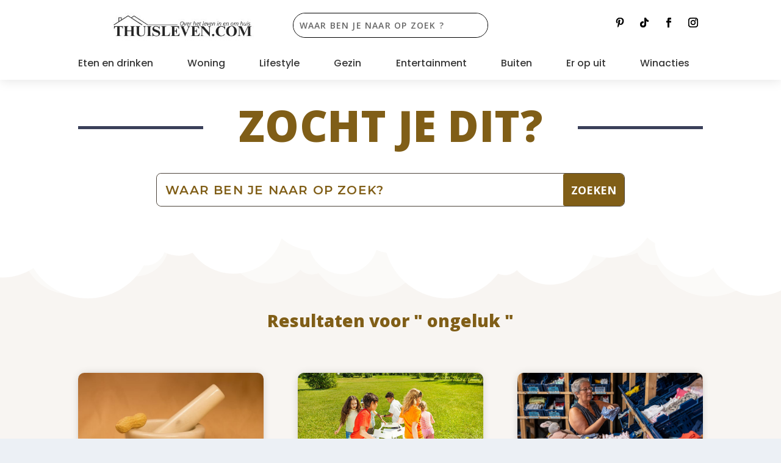

--- FILE ---
content_type: text/html; charset=UTF-8
request_url: https://www.thuisleven.com/page/3/?s=ongeluk
body_size: 37995
content:
<!DOCTYPE html>
<html lang="nl-NL">
<head>
	<meta charset="UTF-8" />
			
	<meta http-equiv="X-UA-Compatible" content="IE=edge">
	<link rel="pingback" href="https://www.thuisleven.com/xmlrpc.php" />

		<!--[if lt IE 9]>
	<script src="https://usercontent.one/wp/www.thuisleven.com/wp-content/themes/Extra/scripts/ext/html5.js?media=1761659168" type="text/javascript"></script>
	<![endif]-->

	<script type="text/javascript">
		document.documentElement.className = 'js';
	</script>
	
	<meta name='robots' content='noindex, follow' />
<script type="text/javascript">
			let jqueryParams=[],jQuery=function(r){return jqueryParams=[...jqueryParams,r],jQuery},$=function(r){return jqueryParams=[...jqueryParams,r],$};window.jQuery=jQuery,window.$=jQuery;let customHeadScripts=!1;jQuery.fn=jQuery.prototype={},$.fn=jQuery.prototype={},jQuery.noConflict=function(r){if(window.jQuery)return jQuery=window.jQuery,$=window.jQuery,customHeadScripts=!0,jQuery.noConflict},jQuery.ready=function(r){jqueryParams=[...jqueryParams,r]},$.ready=function(r){jqueryParams=[...jqueryParams,r]},jQuery.load=function(r){jqueryParams=[...jqueryParams,r]},$.load=function(r){jqueryParams=[...jqueryParams,r]},jQuery.fn.ready=function(r){jqueryParams=[...jqueryParams,r]},$.fn.ready=function(r){jqueryParams=[...jqueryParams,r]};</script>
	<!-- This site is optimized with the Yoast SEO Premium plugin v25.8 (Yoast SEO v26.8) - https://yoast.com/product/yoast-seo-premium-wordpress/ -->
	<title>Je hebt gezocht naar ongeluk - Pagina 3 van 25 - Thuisleven.com</title>
	<meta property="og:locale" content="nl_NL" />
	<meta property="og:type" content="article" />
	<meta property="og:title" content="Je hebt gezocht naar ongeluk - Pagina 3 van 25 - Thuisleven.com" />
	<meta property="og:url" content="https://www.thuisleven.com/search/ongeluk/" />
	<meta property="og:site_name" content="Thuisleven.com" />
	<meta name="twitter:card" content="summary_large_image" />
	<meta name="twitter:title" content="Je hebt gezocht naar ongeluk - Pagina 3 van 25 - Thuisleven.com" />
	<meta name="twitter:site" content="@Thuisleven1" />
	<script type="application/ld+json" class="yoast-schema-graph">{"@context":"https://schema.org","@graph":[{"@type":["CollectionPage","SearchResultsPage"],"@id":"https://www.thuisleven.com/?s=ongeluk","url":"https://www.thuisleven.com/?s=ongeluk","name":"Je hebt gezocht naar ongeluk - Pagina 3 van 25 - Thuisleven.com","isPartOf":{"@id":"https://www.thuisleven.com/#website"},"primaryImageOfPage":{"@id":"#primaryimage"},"image":{"@id":"#primaryimage"},"thumbnailUrl":"https://www.thuisleven.com/wp-content/uploads/2025/04/ChatGPT-Image-3-apr-2025-17_20_55-png.avif","breadcrumb":{"@id":"#breadcrumb"},"inLanguage":"nl-NL"},{"@type":"ImageObject","inLanguage":"nl-NL","@id":"#primaryimage","url":"https://www.thuisleven.com/wp-content/uploads/2025/04/ChatGPT-Image-3-apr-2025-17_20_55-png.avif","contentUrl":"https://www.thuisleven.com/wp-content/uploads/2025/04/ChatGPT-Image-3-apr-2025-17_20_55-png.avif","width":1536,"height":1024,"caption":"Waskleding die buiten aan een waslijn hangt te drogen in de zon, met op de achtergrond groen gras en bomen onder een blauwe lucht."},{"@type":"BreadcrumbList","@id":"#breadcrumb","itemListElement":[{"@type":"ListItem","position":1,"name":"Home","item":"https://www.thuisleven.com/"},{"@type":"ListItem","position":2,"name":"Je zocht naar ongeluk"}]},{"@type":"WebSite","@id":"https://www.thuisleven.com/#website","url":"https://www.thuisleven.com/","name":"Thuisleven","description":"De blog dat zich richt op het leven in-en-om huis","publisher":{"@id":"https://www.thuisleven.com/#organization"},"alternateName":"Huiselijk leven","potentialAction":[{"@type":"SearchAction","target":{"@type":"EntryPoint","urlTemplate":"https://www.thuisleven.com/?s={search_term_string}"},"query-input":{"@type":"PropertyValueSpecification","valueRequired":true,"valueName":"search_term_string"}}],"inLanguage":"nl-NL"},{"@type":"Organization","@id":"https://www.thuisleven.com/#organization","name":"Thuisleven","alternateName":"Huiselijk leven","url":"https://www.thuisleven.com/","logo":{"@type":"ImageObject","inLanguage":"nl-NL","@id":"https://www.thuisleven.com/#/schema/logo/image/","url":"https://www.thuisleven.com/wp-content/uploads/2020/07/cropped-T.jpg","contentUrl":"https://www.thuisleven.com/wp-content/uploads/2020/07/cropped-T.jpg","width":512,"height":512,"caption":"Thuisleven"},"image":{"@id":"https://www.thuisleven.com/#/schema/logo/image/"},"sameAs":["https://www.facebook.com/thuisleven/","https://x.com/Thuisleven1","https://www.instagram.com/thuisleven/","https://nl.pinterest.com/thuisleven/","https://www.youtube.com/channel/UCOyJeUXIBYpFjiG7mj7UGLg","https://www.tiktok.com/@thuisleven.com"],"publishingPrinciples":"https://www.thuisleven.com/over-ons-thuisleven/","actionableFeedbackPolicy":"https://www.thuisleven.com/privacyverklaring/"}]}</script>
	<!-- / Yoast SEO Premium plugin. -->


<link rel='dns-prefetch' href='//www.googletagmanager.com' />
<link rel='dns-prefetch' href='//fonts.googleapis.com' />
<link rel="alternate" type="application/rss+xml" title="Thuisleven.com &raquo; feed" href="https://www.thuisleven.com/feed/" />
<link rel="alternate" type="application/rss+xml" title="Thuisleven.com &raquo; reacties feed" href="https://www.thuisleven.com/comments/feed/" />
<link rel="alternate" type="application/rss+xml" title="Thuisleven.com &raquo; zoekresultaten voor &#8220;ongeluk&#8221; feed" href="https://www.thuisleven.com/search/ongeluk/feed/rss2/" />
<meta content="Extra v.4.27.4" name="generator"/><style id='wp-block-library-inline-css' type='text/css'>
:root{--wp-block-synced-color:#7a00df;--wp-block-synced-color--rgb:122,0,223;--wp-bound-block-color:var(--wp-block-synced-color);--wp-editor-canvas-background:#ddd;--wp-admin-theme-color:#007cba;--wp-admin-theme-color--rgb:0,124,186;--wp-admin-theme-color-darker-10:#006ba1;--wp-admin-theme-color-darker-10--rgb:0,107,160.5;--wp-admin-theme-color-darker-20:#005a87;--wp-admin-theme-color-darker-20--rgb:0,90,135;--wp-admin-border-width-focus:2px}@media (min-resolution:192dpi){:root{--wp-admin-border-width-focus:1.5px}}.wp-element-button{cursor:pointer}:root .has-very-light-gray-background-color{background-color:#eee}:root .has-very-dark-gray-background-color{background-color:#313131}:root .has-very-light-gray-color{color:#eee}:root .has-very-dark-gray-color{color:#313131}:root .has-vivid-green-cyan-to-vivid-cyan-blue-gradient-background{background:linear-gradient(135deg,#00d084,#0693e3)}:root .has-purple-crush-gradient-background{background:linear-gradient(135deg,#34e2e4,#4721fb 50%,#ab1dfe)}:root .has-hazy-dawn-gradient-background{background:linear-gradient(135deg,#faaca8,#dad0ec)}:root .has-subdued-olive-gradient-background{background:linear-gradient(135deg,#fafae1,#67a671)}:root .has-atomic-cream-gradient-background{background:linear-gradient(135deg,#fdd79a,#004a59)}:root .has-nightshade-gradient-background{background:linear-gradient(135deg,#330968,#31cdcf)}:root .has-midnight-gradient-background{background:linear-gradient(135deg,#020381,#2874fc)}:root{--wp--preset--font-size--normal:16px;--wp--preset--font-size--huge:42px}.has-regular-font-size{font-size:1em}.has-larger-font-size{font-size:2.625em}.has-normal-font-size{font-size:var(--wp--preset--font-size--normal)}.has-huge-font-size{font-size:var(--wp--preset--font-size--huge)}.has-text-align-center{text-align:center}.has-text-align-left{text-align:left}.has-text-align-right{text-align:right}.has-fit-text{white-space:nowrap!important}#end-resizable-editor-section{display:none}.aligncenter{clear:both}.items-justified-left{justify-content:flex-start}.items-justified-center{justify-content:center}.items-justified-right{justify-content:flex-end}.items-justified-space-between{justify-content:space-between}.screen-reader-text{border:0;clip-path:inset(50%);height:1px;margin:-1px;overflow:hidden;padding:0;position:absolute;width:1px;word-wrap:normal!important}.screen-reader-text:focus{background-color:#ddd;clip-path:none;color:#444;display:block;font-size:1em;height:auto;left:5px;line-height:normal;padding:15px 23px 14px;text-decoration:none;top:5px;width:auto;z-index:100000}html :where(.has-border-color){border-style:solid}html :where([style*=border-top-color]){border-top-style:solid}html :where([style*=border-right-color]){border-right-style:solid}html :where([style*=border-bottom-color]){border-bottom-style:solid}html :where([style*=border-left-color]){border-left-style:solid}html :where([style*=border-width]){border-style:solid}html :where([style*=border-top-width]){border-top-style:solid}html :where([style*=border-right-width]){border-right-style:solid}html :where([style*=border-bottom-width]){border-bottom-style:solid}html :where([style*=border-left-width]){border-left-style:solid}html :where(img[class*=wp-image-]){height:auto;max-width:100%}:where(figure){margin:0 0 1em}html :where(.is-position-sticky){--wp-admin--admin-bar--position-offset:var(--wp-admin--admin-bar--height,0px)}@media screen and (max-width:600px){html :where(.is-position-sticky){--wp-admin--admin-bar--position-offset:0px}}

/*# sourceURL=wp-block-library-inline-css */
</style><style id='global-styles-inline-css' type='text/css'>
:root{--wp--preset--aspect-ratio--square: 1;--wp--preset--aspect-ratio--4-3: 4/3;--wp--preset--aspect-ratio--3-4: 3/4;--wp--preset--aspect-ratio--3-2: 3/2;--wp--preset--aspect-ratio--2-3: 2/3;--wp--preset--aspect-ratio--16-9: 16/9;--wp--preset--aspect-ratio--9-16: 9/16;--wp--preset--color--black: #000000;--wp--preset--color--cyan-bluish-gray: #abb8c3;--wp--preset--color--white: #ffffff;--wp--preset--color--pale-pink: #f78da7;--wp--preset--color--vivid-red: #cf2e2e;--wp--preset--color--luminous-vivid-orange: #ff6900;--wp--preset--color--luminous-vivid-amber: #fcb900;--wp--preset--color--light-green-cyan: #7bdcb5;--wp--preset--color--vivid-green-cyan: #00d084;--wp--preset--color--pale-cyan-blue: #8ed1fc;--wp--preset--color--vivid-cyan-blue: #0693e3;--wp--preset--color--vivid-purple: #9b51e0;--wp--preset--gradient--vivid-cyan-blue-to-vivid-purple: linear-gradient(135deg,rgb(6,147,227) 0%,rgb(155,81,224) 100%);--wp--preset--gradient--light-green-cyan-to-vivid-green-cyan: linear-gradient(135deg,rgb(122,220,180) 0%,rgb(0,208,130) 100%);--wp--preset--gradient--luminous-vivid-amber-to-luminous-vivid-orange: linear-gradient(135deg,rgb(252,185,0) 0%,rgb(255,105,0) 100%);--wp--preset--gradient--luminous-vivid-orange-to-vivid-red: linear-gradient(135deg,rgb(255,105,0) 0%,rgb(207,46,46) 100%);--wp--preset--gradient--very-light-gray-to-cyan-bluish-gray: linear-gradient(135deg,rgb(238,238,238) 0%,rgb(169,184,195) 100%);--wp--preset--gradient--cool-to-warm-spectrum: linear-gradient(135deg,rgb(74,234,220) 0%,rgb(151,120,209) 20%,rgb(207,42,186) 40%,rgb(238,44,130) 60%,rgb(251,105,98) 80%,rgb(254,248,76) 100%);--wp--preset--gradient--blush-light-purple: linear-gradient(135deg,rgb(255,206,236) 0%,rgb(152,150,240) 100%);--wp--preset--gradient--blush-bordeaux: linear-gradient(135deg,rgb(254,205,165) 0%,rgb(254,45,45) 50%,rgb(107,0,62) 100%);--wp--preset--gradient--luminous-dusk: linear-gradient(135deg,rgb(255,203,112) 0%,rgb(199,81,192) 50%,rgb(65,88,208) 100%);--wp--preset--gradient--pale-ocean: linear-gradient(135deg,rgb(255,245,203) 0%,rgb(182,227,212) 50%,rgb(51,167,181) 100%);--wp--preset--gradient--electric-grass: linear-gradient(135deg,rgb(202,248,128) 0%,rgb(113,206,126) 100%);--wp--preset--gradient--midnight: linear-gradient(135deg,rgb(2,3,129) 0%,rgb(40,116,252) 100%);--wp--preset--font-size--small: 13px;--wp--preset--font-size--medium: 20px;--wp--preset--font-size--large: 36px;--wp--preset--font-size--x-large: 42px;--wp--preset--spacing--20: 0.44rem;--wp--preset--spacing--30: 0.67rem;--wp--preset--spacing--40: 1rem;--wp--preset--spacing--50: 1.5rem;--wp--preset--spacing--60: 2.25rem;--wp--preset--spacing--70: 3.38rem;--wp--preset--spacing--80: 5.06rem;--wp--preset--shadow--natural: 6px 6px 9px rgba(0, 0, 0, 0.2);--wp--preset--shadow--deep: 12px 12px 50px rgba(0, 0, 0, 0.4);--wp--preset--shadow--sharp: 6px 6px 0px rgba(0, 0, 0, 0.2);--wp--preset--shadow--outlined: 6px 6px 0px -3px rgb(255, 255, 255), 6px 6px rgb(0, 0, 0);--wp--preset--shadow--crisp: 6px 6px 0px rgb(0, 0, 0);}:root { --wp--style--global--content-size: 856px;--wp--style--global--wide-size: 1280px; }:where(body) { margin: 0; }.wp-site-blocks > .alignleft { float: left; margin-right: 2em; }.wp-site-blocks > .alignright { float: right; margin-left: 2em; }.wp-site-blocks > .aligncenter { justify-content: center; margin-left: auto; margin-right: auto; }:where(.is-layout-flex){gap: 0.5em;}:where(.is-layout-grid){gap: 0.5em;}.is-layout-flow > .alignleft{float: left;margin-inline-start: 0;margin-inline-end: 2em;}.is-layout-flow > .alignright{float: right;margin-inline-start: 2em;margin-inline-end: 0;}.is-layout-flow > .aligncenter{margin-left: auto !important;margin-right: auto !important;}.is-layout-constrained > .alignleft{float: left;margin-inline-start: 0;margin-inline-end: 2em;}.is-layout-constrained > .alignright{float: right;margin-inline-start: 2em;margin-inline-end: 0;}.is-layout-constrained > .aligncenter{margin-left: auto !important;margin-right: auto !important;}.is-layout-constrained > :where(:not(.alignleft):not(.alignright):not(.alignfull)){max-width: var(--wp--style--global--content-size);margin-left: auto !important;margin-right: auto !important;}.is-layout-constrained > .alignwide{max-width: var(--wp--style--global--wide-size);}body .is-layout-flex{display: flex;}.is-layout-flex{flex-wrap: wrap;align-items: center;}.is-layout-flex > :is(*, div){margin: 0;}body .is-layout-grid{display: grid;}.is-layout-grid > :is(*, div){margin: 0;}body{padding-top: 0px;padding-right: 0px;padding-bottom: 0px;padding-left: 0px;}:root :where(.wp-element-button, .wp-block-button__link){background-color: #32373c;border-width: 0;color: #fff;font-family: inherit;font-size: inherit;font-style: inherit;font-weight: inherit;letter-spacing: inherit;line-height: inherit;padding-top: calc(0.667em + 2px);padding-right: calc(1.333em + 2px);padding-bottom: calc(0.667em + 2px);padding-left: calc(1.333em + 2px);text-decoration: none;text-transform: inherit;}.has-black-color{color: var(--wp--preset--color--black) !important;}.has-cyan-bluish-gray-color{color: var(--wp--preset--color--cyan-bluish-gray) !important;}.has-white-color{color: var(--wp--preset--color--white) !important;}.has-pale-pink-color{color: var(--wp--preset--color--pale-pink) !important;}.has-vivid-red-color{color: var(--wp--preset--color--vivid-red) !important;}.has-luminous-vivid-orange-color{color: var(--wp--preset--color--luminous-vivid-orange) !important;}.has-luminous-vivid-amber-color{color: var(--wp--preset--color--luminous-vivid-amber) !important;}.has-light-green-cyan-color{color: var(--wp--preset--color--light-green-cyan) !important;}.has-vivid-green-cyan-color{color: var(--wp--preset--color--vivid-green-cyan) !important;}.has-pale-cyan-blue-color{color: var(--wp--preset--color--pale-cyan-blue) !important;}.has-vivid-cyan-blue-color{color: var(--wp--preset--color--vivid-cyan-blue) !important;}.has-vivid-purple-color{color: var(--wp--preset--color--vivid-purple) !important;}.has-black-background-color{background-color: var(--wp--preset--color--black) !important;}.has-cyan-bluish-gray-background-color{background-color: var(--wp--preset--color--cyan-bluish-gray) !important;}.has-white-background-color{background-color: var(--wp--preset--color--white) !important;}.has-pale-pink-background-color{background-color: var(--wp--preset--color--pale-pink) !important;}.has-vivid-red-background-color{background-color: var(--wp--preset--color--vivid-red) !important;}.has-luminous-vivid-orange-background-color{background-color: var(--wp--preset--color--luminous-vivid-orange) !important;}.has-luminous-vivid-amber-background-color{background-color: var(--wp--preset--color--luminous-vivid-amber) !important;}.has-light-green-cyan-background-color{background-color: var(--wp--preset--color--light-green-cyan) !important;}.has-vivid-green-cyan-background-color{background-color: var(--wp--preset--color--vivid-green-cyan) !important;}.has-pale-cyan-blue-background-color{background-color: var(--wp--preset--color--pale-cyan-blue) !important;}.has-vivid-cyan-blue-background-color{background-color: var(--wp--preset--color--vivid-cyan-blue) !important;}.has-vivid-purple-background-color{background-color: var(--wp--preset--color--vivid-purple) !important;}.has-black-border-color{border-color: var(--wp--preset--color--black) !important;}.has-cyan-bluish-gray-border-color{border-color: var(--wp--preset--color--cyan-bluish-gray) !important;}.has-white-border-color{border-color: var(--wp--preset--color--white) !important;}.has-pale-pink-border-color{border-color: var(--wp--preset--color--pale-pink) !important;}.has-vivid-red-border-color{border-color: var(--wp--preset--color--vivid-red) !important;}.has-luminous-vivid-orange-border-color{border-color: var(--wp--preset--color--luminous-vivid-orange) !important;}.has-luminous-vivid-amber-border-color{border-color: var(--wp--preset--color--luminous-vivid-amber) !important;}.has-light-green-cyan-border-color{border-color: var(--wp--preset--color--light-green-cyan) !important;}.has-vivid-green-cyan-border-color{border-color: var(--wp--preset--color--vivid-green-cyan) !important;}.has-pale-cyan-blue-border-color{border-color: var(--wp--preset--color--pale-cyan-blue) !important;}.has-vivid-cyan-blue-border-color{border-color: var(--wp--preset--color--vivid-cyan-blue) !important;}.has-vivid-purple-border-color{border-color: var(--wp--preset--color--vivid-purple) !important;}.has-vivid-cyan-blue-to-vivid-purple-gradient-background{background: var(--wp--preset--gradient--vivid-cyan-blue-to-vivid-purple) !important;}.has-light-green-cyan-to-vivid-green-cyan-gradient-background{background: var(--wp--preset--gradient--light-green-cyan-to-vivid-green-cyan) !important;}.has-luminous-vivid-amber-to-luminous-vivid-orange-gradient-background{background: var(--wp--preset--gradient--luminous-vivid-amber-to-luminous-vivid-orange) !important;}.has-luminous-vivid-orange-to-vivid-red-gradient-background{background: var(--wp--preset--gradient--luminous-vivid-orange-to-vivid-red) !important;}.has-very-light-gray-to-cyan-bluish-gray-gradient-background{background: var(--wp--preset--gradient--very-light-gray-to-cyan-bluish-gray) !important;}.has-cool-to-warm-spectrum-gradient-background{background: var(--wp--preset--gradient--cool-to-warm-spectrum) !important;}.has-blush-light-purple-gradient-background{background: var(--wp--preset--gradient--blush-light-purple) !important;}.has-blush-bordeaux-gradient-background{background: var(--wp--preset--gradient--blush-bordeaux) !important;}.has-luminous-dusk-gradient-background{background: var(--wp--preset--gradient--luminous-dusk) !important;}.has-pale-ocean-gradient-background{background: var(--wp--preset--gradient--pale-ocean) !important;}.has-electric-grass-gradient-background{background: var(--wp--preset--gradient--electric-grass) !important;}.has-midnight-gradient-background{background: var(--wp--preset--gradient--midnight) !important;}.has-small-font-size{font-size: var(--wp--preset--font-size--small) !important;}.has-medium-font-size{font-size: var(--wp--preset--font-size--medium) !important;}.has-large-font-size{font-size: var(--wp--preset--font-size--large) !important;}.has-x-large-font-size{font-size: var(--wp--preset--font-size--x-large) !important;}
/*# sourceURL=global-styles-inline-css */
</style>

<style id='dominant-color-styles-inline-css' type='text/css'>
img[data-dominant-color]:not(.has-transparency) { background-color: var(--dominant-color); }
/*# sourceURL=dominant-color-styles-inline-css */
</style>
<link rel='stylesheet' id='pzz-public-css' href='https://usercontent.one/wp/www.thuisleven.com/wp-content/plugins/linkpizza-manager/public/css/pzz-public.css?ver=5.5.3&media=1761659168' type='text/css' media='all' />
<link rel='stylesheet' id='magnific-popup-css' href='https://usercontent.one/wp/www.thuisleven.com/wp-content/themes/Extra/includes/builder/feature/dynamic-assets/assets/css/magnific_popup.css?ver=2.5.63&media=1761659168' type='text/css' media='all' />
<link rel='stylesheet' id='dsm-animate-css' href='https://usercontent.one/wp/www.thuisleven.com/wp-content/plugins/supreme-modules-for-divi/public/css/animate.css?ver=2.5.63&media=1761659168' type='text/css' media='all' />
<link rel='stylesheet' id='divi-torque-lite-modules-style-css' href='https://usercontent.one/wp/www.thuisleven.com/wp-content/plugins/addons-for-divi/assets/css/modules-style.css?ver=4.2.2&media=1761659168' type='text/css' media='all' />
<link rel='stylesheet' id='divi-torque-lite-magnific-popup-css' href='https://usercontent.one/wp/www.thuisleven.com/wp-content/plugins/addons-for-divi/assets/libs/magnific-popup/magnific-popup.css?ver=4.2.2&media=1761659168' type='text/css' media='all' />
<link rel='stylesheet' id='divi-torque-lite-frontend-css' href='https://usercontent.one/wp/www.thuisleven.com/wp-content/plugins/addons-for-divi/assets/css/frontend.css?ver=4.2.2&media=1761659168' type='text/css' media='all' />
<link rel='stylesheet' id='extra-fonts-css' href='https://fonts.googleapis.com/css?family=Open+Sans:300italic,400italic,600italic,700italic,800italic,400,300,600,700,800&#038;subset=latin,latin-ext' type='text/css' media='all' />
<link rel='stylesheet' id='extra-style-css' href='https://usercontent.one/wp/www.thuisleven.com/wp-content/themes/Extra/style.min.css?ver=4.27.4&media=1761659168' type='text/css' media='all' />
<style id='extra-dynamic-critical-inline-css' type='text/css'>
@font-face{font-family:ETmodules;font-display:block;src:url(//www.thuisleven.com/wp-content/themes/Extra/core/admin/fonts/modules/social/modules.eot);src:url(//www.thuisleven.com/wp-content/themes/Extra/core/admin/fonts/modules/social/modules.eot?#iefix) format("embedded-opentype"),url(//www.thuisleven.com/wp-content/themes/Extra/core/admin/fonts/modules/social/modules.woff) format("woff"),url(//www.thuisleven.com/wp-content/themes/Extra/core/admin/fonts/modules/social/modules.ttf) format("truetype"),url(//www.thuisleven.com/wp-content/themes/Extra/core/admin/fonts/modules/social/modules.svg#ETmodules) format("svg");font-weight:400;font-style:normal}
@font-face{font-family:FontAwesome;font-style:normal;font-weight:400;font-display:block;src:url(//www.thuisleven.com/wp-content/themes/Extra/core/admin/fonts/fontawesome/fa-regular-400.eot);src:url(//www.thuisleven.com/wp-content/themes/Extra/core/admin/fonts/fontawesome/fa-regular-400.eot?#iefix) format("embedded-opentype"),url(//www.thuisleven.com/wp-content/themes/Extra/core/admin/fonts/fontawesome/fa-regular-400.woff2) format("woff2"),url(//www.thuisleven.com/wp-content/themes/Extra/core/admin/fonts/fontawesome/fa-regular-400.woff) format("woff"),url(//www.thuisleven.com/wp-content/themes/Extra/core/admin/fonts/fontawesome/fa-regular-400.ttf) format("truetype"),url(//www.thuisleven.com/wp-content/themes/Extra/core/admin/fonts/fontawesome/fa-regular-400.svg#fontawesome) format("svg")}@font-face{font-family:FontAwesome;font-style:normal;font-weight:900;font-display:block;src:url(//www.thuisleven.com/wp-content/themes/Extra/core/admin/fonts/fontawesome/fa-solid-900.eot);src:url(//www.thuisleven.com/wp-content/themes/Extra/core/admin/fonts/fontawesome/fa-solid-900.eot?#iefix) format("embedded-opentype"),url(//www.thuisleven.com/wp-content/themes/Extra/core/admin/fonts/fontawesome/fa-solid-900.woff2) format("woff2"),url(//www.thuisleven.com/wp-content/themes/Extra/core/admin/fonts/fontawesome/fa-solid-900.woff) format("woff"),url(//www.thuisleven.com/wp-content/themes/Extra/core/admin/fonts/fontawesome/fa-solid-900.ttf) format("truetype"),url(//www.thuisleven.com/wp-content/themes/Extra/core/admin/fonts/fontawesome/fa-solid-900.svg#fontawesome) format("svg")}@font-face{font-family:FontAwesome;font-style:normal;font-weight:400;font-display:block;src:url(//www.thuisleven.com/wp-content/themes/Extra/core/admin/fonts/fontawesome/fa-brands-400.eot);src:url(//www.thuisleven.com/wp-content/themes/Extra/core/admin/fonts/fontawesome/fa-brands-400.eot?#iefix) format("embedded-opentype"),url(//www.thuisleven.com/wp-content/themes/Extra/core/admin/fonts/fontawesome/fa-brands-400.woff2) format("woff2"),url(//www.thuisleven.com/wp-content/themes/Extra/core/admin/fonts/fontawesome/fa-brands-400.woff) format("woff"),url(//www.thuisleven.com/wp-content/themes/Extra/core/admin/fonts/fontawesome/fa-brands-400.ttf) format("truetype"),url(//www.thuisleven.com/wp-content/themes/Extra/core/admin/fonts/fontawesome/fa-brands-400.svg#fontawesome) format("svg")}
.et_audio_content,.et_link_content,.et_quote_content{background-color:#2ea3f2}.et_pb_post .et-pb-controllers a{margin-bottom:10px}.format-gallery .et-pb-controllers{bottom:0}.et_pb_blog_grid .et_audio_content{margin-bottom:19px}.et_pb_row .et_pb_blog_grid .et_pb_post .et_pb_slide{min-height:180px}.et_audio_content .wp-block-audio{margin:0;padding:0}.et_audio_content h2{line-height:44px}.et_pb_column_1_2 .et_audio_content h2,.et_pb_column_1_3 .et_audio_content h2,.et_pb_column_1_4 .et_audio_content h2,.et_pb_column_1_5 .et_audio_content h2,.et_pb_column_1_6 .et_audio_content h2,.et_pb_column_2_5 .et_audio_content h2,.et_pb_column_3_5 .et_audio_content h2,.et_pb_column_3_8 .et_audio_content h2{margin-bottom:9px;margin-top:0}.et_pb_column_1_2 .et_audio_content,.et_pb_column_3_5 .et_audio_content{padding:35px 40px}.et_pb_column_1_2 .et_audio_content h2,.et_pb_column_3_5 .et_audio_content h2{line-height:32px}.et_pb_column_1_3 .et_audio_content,.et_pb_column_1_4 .et_audio_content,.et_pb_column_1_5 .et_audio_content,.et_pb_column_1_6 .et_audio_content,.et_pb_column_2_5 .et_audio_content,.et_pb_column_3_8 .et_audio_content{padding:35px 20px}.et_pb_column_1_3 .et_audio_content h2,.et_pb_column_1_4 .et_audio_content h2,.et_pb_column_1_5 .et_audio_content h2,.et_pb_column_1_6 .et_audio_content h2,.et_pb_column_2_5 .et_audio_content h2,.et_pb_column_3_8 .et_audio_content h2{font-size:18px;line-height:26px}article.et_pb_has_overlay .et_pb_blog_image_container{position:relative}.et_pb_post>.et_main_video_container{position:relative;margin-bottom:30px}.et_pb_post .et_pb_video_overlay .et_pb_video_play{color:#fff}.et_pb_post .et_pb_video_overlay_hover:hover{background:rgba(0,0,0,.6)}.et_audio_content,.et_link_content,.et_quote_content{text-align:center;word-wrap:break-word;position:relative;padding:50px 60px}.et_audio_content h2,.et_link_content a.et_link_main_url,.et_link_content h2,.et_quote_content blockquote cite,.et_quote_content blockquote p{color:#fff!important}.et_quote_main_link{position:absolute;text-indent:-9999px;width:100%;height:100%;display:block;top:0;left:0}.et_quote_content blockquote{padding:0;margin:0;border:none}.et_audio_content h2,.et_link_content h2,.et_quote_content blockquote p{margin-top:0}.et_audio_content h2{margin-bottom:20px}.et_audio_content h2,.et_link_content h2,.et_quote_content blockquote p{line-height:44px}.et_link_content a.et_link_main_url,.et_quote_content blockquote cite{font-size:18px;font-weight:200}.et_quote_content blockquote cite{font-style:normal}.et_pb_column_2_3 .et_quote_content{padding:50px 42px 45px}.et_pb_column_2_3 .et_audio_content,.et_pb_column_2_3 .et_link_content{padding:40px 40px 45px}.et_pb_column_1_2 .et_audio_content,.et_pb_column_1_2 .et_link_content,.et_pb_column_1_2 .et_quote_content,.et_pb_column_3_5 .et_audio_content,.et_pb_column_3_5 .et_link_content,.et_pb_column_3_5 .et_quote_content{padding:35px 40px}.et_pb_column_1_2 .et_quote_content blockquote p,.et_pb_column_3_5 .et_quote_content blockquote p{font-size:26px;line-height:32px}.et_pb_column_1_2 .et_audio_content h2,.et_pb_column_1_2 .et_link_content h2,.et_pb_column_3_5 .et_audio_content h2,.et_pb_column_3_5 .et_link_content h2{line-height:32px}.et_pb_column_1_2 .et_link_content a.et_link_main_url,.et_pb_column_1_2 .et_quote_content blockquote cite,.et_pb_column_3_5 .et_link_content a.et_link_main_url,.et_pb_column_3_5 .et_quote_content blockquote cite{font-size:14px}.et_pb_column_1_3 .et_quote_content,.et_pb_column_1_4 .et_quote_content,.et_pb_column_1_5 .et_quote_content,.et_pb_column_1_6 .et_quote_content,.et_pb_column_2_5 .et_quote_content,.et_pb_column_3_8 .et_quote_content{padding:35px 30px 32px}.et_pb_column_1_3 .et_audio_content,.et_pb_column_1_3 .et_link_content,.et_pb_column_1_4 .et_audio_content,.et_pb_column_1_4 .et_link_content,.et_pb_column_1_5 .et_audio_content,.et_pb_column_1_5 .et_link_content,.et_pb_column_1_6 .et_audio_content,.et_pb_column_1_6 .et_link_content,.et_pb_column_2_5 .et_audio_content,.et_pb_column_2_5 .et_link_content,.et_pb_column_3_8 .et_audio_content,.et_pb_column_3_8 .et_link_content{padding:35px 20px}.et_pb_column_1_3 .et_audio_content h2,.et_pb_column_1_3 .et_link_content h2,.et_pb_column_1_3 .et_quote_content blockquote p,.et_pb_column_1_4 .et_audio_content h2,.et_pb_column_1_4 .et_link_content h2,.et_pb_column_1_4 .et_quote_content blockquote p,.et_pb_column_1_5 .et_audio_content h2,.et_pb_column_1_5 .et_link_content h2,.et_pb_column_1_5 .et_quote_content blockquote p,.et_pb_column_1_6 .et_audio_content h2,.et_pb_column_1_6 .et_link_content h2,.et_pb_column_1_6 .et_quote_content blockquote p,.et_pb_column_2_5 .et_audio_content h2,.et_pb_column_2_5 .et_link_content h2,.et_pb_column_2_5 .et_quote_content blockquote p,.et_pb_column_3_8 .et_audio_content h2,.et_pb_column_3_8 .et_link_content h2,.et_pb_column_3_8 .et_quote_content blockquote p{font-size:18px;line-height:26px}.et_pb_column_1_3 .et_link_content a.et_link_main_url,.et_pb_column_1_3 .et_quote_content blockquote cite,.et_pb_column_1_4 .et_link_content a.et_link_main_url,.et_pb_column_1_4 .et_quote_content blockquote cite,.et_pb_column_1_5 .et_link_content a.et_link_main_url,.et_pb_column_1_5 .et_quote_content blockquote cite,.et_pb_column_1_6 .et_link_content a.et_link_main_url,.et_pb_column_1_6 .et_quote_content blockquote cite,.et_pb_column_2_5 .et_link_content a.et_link_main_url,.et_pb_column_2_5 .et_quote_content blockquote cite,.et_pb_column_3_8 .et_link_content a.et_link_main_url,.et_pb_column_3_8 .et_quote_content blockquote cite{font-size:14px}.et_pb_post .et_pb_gallery_post_type .et_pb_slide{min-height:500px;background-size:cover!important;background-position:top}.format-gallery .et_pb_slider.gallery-not-found .et_pb_slide{box-shadow:inset 0 0 10px rgba(0,0,0,.1)}.format-gallery .et_pb_slider:hover .et-pb-arrow-prev{left:0}.format-gallery .et_pb_slider:hover .et-pb-arrow-next{right:0}.et_pb_post>.et_pb_slider{margin-bottom:30px}.et_pb_column_3_4 .et_pb_post .et_pb_slide{min-height:442px}.et_pb_column_2_3 .et_pb_post .et_pb_slide{min-height:390px}.et_pb_column_1_2 .et_pb_post .et_pb_slide,.et_pb_column_3_5 .et_pb_post .et_pb_slide{min-height:284px}.et_pb_column_1_3 .et_pb_post .et_pb_slide,.et_pb_column_2_5 .et_pb_post .et_pb_slide,.et_pb_column_3_8 .et_pb_post .et_pb_slide{min-height:180px}.et_pb_column_1_4 .et_pb_post .et_pb_slide,.et_pb_column_1_5 .et_pb_post .et_pb_slide,.et_pb_column_1_6 .et_pb_post .et_pb_slide{min-height:125px}.et_pb_portfolio.et_pb_section_parallax .pagination,.et_pb_portfolio.et_pb_section_video .pagination,.et_pb_portfolio_grid.et_pb_section_parallax .pagination,.et_pb_portfolio_grid.et_pb_section_video .pagination{position:relative}.et_pb_bg_layout_light .et_pb_post .post-meta,.et_pb_bg_layout_light .et_pb_post .post-meta a,.et_pb_bg_layout_light .et_pb_post p{color:#666}.et_pb_bg_layout_dark .et_pb_post .post-meta,.et_pb_bg_layout_dark .et_pb_post .post-meta a,.et_pb_bg_layout_dark .et_pb_post p{color:inherit}.et_pb_text_color_dark .et_audio_content h2,.et_pb_text_color_dark .et_link_content a.et_link_main_url,.et_pb_text_color_dark .et_link_content h2,.et_pb_text_color_dark .et_quote_content blockquote cite,.et_pb_text_color_dark .et_quote_content blockquote p{color:#666!important}.et_pb_text_color_dark.et_audio_content h2,.et_pb_text_color_dark.et_link_content a.et_link_main_url,.et_pb_text_color_dark.et_link_content h2,.et_pb_text_color_dark.et_quote_content blockquote cite,.et_pb_text_color_dark.et_quote_content blockquote p{color:#bbb!important}.et_pb_text_color_dark.et_audio_content,.et_pb_text_color_dark.et_link_content,.et_pb_text_color_dark.et_quote_content{background-color:#e8e8e8}@media (min-width:981px) and (max-width:1100px){.et_quote_content{padding:50px 70px 45px}.et_pb_column_2_3 .et_quote_content{padding:50px 50px 45px}.et_pb_column_1_2 .et_quote_content,.et_pb_column_3_5 .et_quote_content{padding:35px 47px 30px}.et_pb_column_1_3 .et_quote_content,.et_pb_column_1_4 .et_quote_content,.et_pb_column_1_5 .et_quote_content,.et_pb_column_1_6 .et_quote_content,.et_pb_column_2_5 .et_quote_content,.et_pb_column_3_8 .et_quote_content{padding:35px 25px 32px}.et_pb_column_4_4 .et_pb_post .et_pb_slide{min-height:534px}.et_pb_column_3_4 .et_pb_post .et_pb_slide{min-height:392px}.et_pb_column_2_3 .et_pb_post .et_pb_slide{min-height:345px}.et_pb_column_1_2 .et_pb_post .et_pb_slide,.et_pb_column_3_5 .et_pb_post .et_pb_slide{min-height:250px}.et_pb_column_1_3 .et_pb_post .et_pb_slide,.et_pb_column_2_5 .et_pb_post .et_pb_slide,.et_pb_column_3_8 .et_pb_post .et_pb_slide{min-height:155px}.et_pb_column_1_4 .et_pb_post .et_pb_slide,.et_pb_column_1_5 .et_pb_post .et_pb_slide,.et_pb_column_1_6 .et_pb_post .et_pb_slide{min-height:108px}}@media (max-width:980px){.et_pb_bg_layout_dark_tablet .et_audio_content h2{color:#fff!important}.et_pb_text_color_dark_tablet.et_audio_content h2{color:#bbb!important}.et_pb_text_color_dark_tablet.et_audio_content{background-color:#e8e8e8}.et_pb_bg_layout_dark_tablet .et_audio_content h2,.et_pb_bg_layout_dark_tablet .et_link_content a.et_link_main_url,.et_pb_bg_layout_dark_tablet .et_link_content h2,.et_pb_bg_layout_dark_tablet .et_quote_content blockquote cite,.et_pb_bg_layout_dark_tablet .et_quote_content blockquote p{color:#fff!important}.et_pb_text_color_dark_tablet .et_audio_content h2,.et_pb_text_color_dark_tablet .et_link_content a.et_link_main_url,.et_pb_text_color_dark_tablet .et_link_content h2,.et_pb_text_color_dark_tablet .et_quote_content blockquote cite,.et_pb_text_color_dark_tablet .et_quote_content blockquote p{color:#666!important}.et_pb_text_color_dark_tablet.et_audio_content h2,.et_pb_text_color_dark_tablet.et_link_content a.et_link_main_url,.et_pb_text_color_dark_tablet.et_link_content h2,.et_pb_text_color_dark_tablet.et_quote_content blockquote cite,.et_pb_text_color_dark_tablet.et_quote_content blockquote p{color:#bbb!important}.et_pb_text_color_dark_tablet.et_audio_content,.et_pb_text_color_dark_tablet.et_link_content,.et_pb_text_color_dark_tablet.et_quote_content{background-color:#e8e8e8}}@media (min-width:768px) and (max-width:980px){.et_audio_content h2{font-size:26px!important;line-height:44px!important;margin-bottom:24px!important}.et_pb_post>.et_pb_gallery_post_type>.et_pb_slides>.et_pb_slide{min-height:384px!important}.et_quote_content{padding:50px 43px 45px!important}.et_quote_content blockquote p{font-size:26px!important;line-height:44px!important}.et_quote_content blockquote cite{font-size:18px!important}.et_link_content{padding:40px 40px 45px}.et_link_content h2{font-size:26px!important;line-height:44px!important}.et_link_content a.et_link_main_url{font-size:18px!important}}@media (max-width:767px){.et_audio_content h2,.et_link_content h2,.et_quote_content,.et_quote_content blockquote p{font-size:20px!important;line-height:26px!important}.et_audio_content,.et_link_content{padding:35px 20px!important}.et_audio_content h2{margin-bottom:9px!important}.et_pb_bg_layout_dark_phone .et_audio_content h2{color:#fff!important}.et_pb_text_color_dark_phone.et_audio_content{background-color:#e8e8e8}.et_link_content a.et_link_main_url,.et_quote_content blockquote cite{font-size:14px!important}.format-gallery .et-pb-controllers{height:auto}.et_pb_post>.et_pb_gallery_post_type>.et_pb_slides>.et_pb_slide{min-height:222px!important}.et_pb_bg_layout_dark_phone .et_audio_content h2,.et_pb_bg_layout_dark_phone .et_link_content a.et_link_main_url,.et_pb_bg_layout_dark_phone .et_link_content h2,.et_pb_bg_layout_dark_phone .et_quote_content blockquote cite,.et_pb_bg_layout_dark_phone .et_quote_content blockquote p{color:#fff!important}.et_pb_text_color_dark_phone .et_audio_content h2,.et_pb_text_color_dark_phone .et_link_content a.et_link_main_url,.et_pb_text_color_dark_phone .et_link_content h2,.et_pb_text_color_dark_phone .et_quote_content blockquote cite,.et_pb_text_color_dark_phone .et_quote_content blockquote p{color:#666!important}.et_pb_text_color_dark_phone.et_audio_content h2,.et_pb_text_color_dark_phone.et_link_content a.et_link_main_url,.et_pb_text_color_dark_phone.et_link_content h2,.et_pb_text_color_dark_phone.et_quote_content blockquote cite,.et_pb_text_color_dark_phone.et_quote_content blockquote p{color:#bbb!important}.et_pb_text_color_dark_phone.et_audio_content,.et_pb_text_color_dark_phone.et_link_content,.et_pb_text_color_dark_phone.et_quote_content{background-color:#e8e8e8}}@media (max-width:479px){.et_pb_column_1_2 .et_pb_carousel_item .et_pb_video_play,.et_pb_column_1_3 .et_pb_carousel_item .et_pb_video_play,.et_pb_column_2_3 .et_pb_carousel_item .et_pb_video_play,.et_pb_column_2_5 .et_pb_carousel_item .et_pb_video_play,.et_pb_column_3_5 .et_pb_carousel_item .et_pb_video_play,.et_pb_column_3_8 .et_pb_carousel_item .et_pb_video_play{font-size:1.5rem;line-height:1.5rem;margin-left:-.75rem;margin-top:-.75rem}.et_audio_content,.et_quote_content{padding:35px 20px!important}.et_pb_post>.et_pb_gallery_post_type>.et_pb_slides>.et_pb_slide{min-height:156px!important}}.et_full_width_page .et_gallery_item{float:left;width:20.875%;margin:0 5.5% 5.5% 0}.et_full_width_page .et_gallery_item:nth-child(3n){margin-right:5.5%}.et_full_width_page .et_gallery_item:nth-child(3n+1){clear:none}.et_full_width_page .et_gallery_item:nth-child(4n){margin-right:0}.et_full_width_page .et_gallery_item:nth-child(4n+1){clear:both}
.et_pb_slider{position:relative;overflow:hidden}.et_pb_slide{padding:0 6%;background-size:cover;background-position:50%;background-repeat:no-repeat}.et_pb_slider .et_pb_slide{display:none;float:left;margin-right:-100%;position:relative;width:100%;text-align:center;list-style:none!important;background-position:50%;background-size:100%;background-size:cover}.et_pb_slider .et_pb_slide:first-child{display:list-item}.et-pb-controllers{position:absolute;bottom:20px;left:0;width:100%;text-align:center;z-index:10}.et-pb-controllers a{display:inline-block;background-color:hsla(0,0%,100%,.5);text-indent:-9999px;border-radius:7px;width:7px;height:7px;margin-right:10px;padding:0;opacity:.5}.et-pb-controllers .et-pb-active-control{opacity:1}.et-pb-controllers a:last-child{margin-right:0}.et-pb-controllers .et-pb-active-control{background-color:#fff}.et_pb_slides .et_pb_temp_slide{display:block}.et_pb_slides:after{content:"";display:block;clear:both;visibility:hidden;line-height:0;height:0;width:0}@media (max-width:980px){.et_pb_bg_layout_light_tablet .et-pb-controllers .et-pb-active-control{background-color:#333}.et_pb_bg_layout_light_tablet .et-pb-controllers a{background-color:rgba(0,0,0,.3)}.et_pb_bg_layout_light_tablet .et_pb_slide_content{color:#333}.et_pb_bg_layout_dark_tablet .et_pb_slide_description{text-shadow:0 1px 3px rgba(0,0,0,.3)}.et_pb_bg_layout_dark_tablet .et_pb_slide_content{color:#fff}.et_pb_bg_layout_dark_tablet .et-pb-controllers .et-pb-active-control{background-color:#fff}.et_pb_bg_layout_dark_tablet .et-pb-controllers a{background-color:hsla(0,0%,100%,.5)}}@media (max-width:767px){.et-pb-controllers{position:absolute;bottom:5%;left:0;width:100%;text-align:center;z-index:10;height:14px}.et_transparent_nav .et_pb_section:first-child .et-pb-controllers{bottom:18px}.et_pb_bg_layout_light_phone.et_pb_slider_with_overlay .et_pb_slide_overlay_container,.et_pb_bg_layout_light_phone.et_pb_slider_with_text_overlay .et_pb_text_overlay_wrapper{background-color:hsla(0,0%,100%,.9)}.et_pb_bg_layout_light_phone .et-pb-controllers .et-pb-active-control{background-color:#333}.et_pb_bg_layout_dark_phone.et_pb_slider_with_overlay .et_pb_slide_overlay_container,.et_pb_bg_layout_dark_phone.et_pb_slider_with_text_overlay .et_pb_text_overlay_wrapper,.et_pb_bg_layout_light_phone .et-pb-controllers a{background-color:rgba(0,0,0,.3)}.et_pb_bg_layout_dark_phone .et-pb-controllers .et-pb-active-control{background-color:#fff}.et_pb_bg_layout_dark_phone .et-pb-controllers a{background-color:hsla(0,0%,100%,.5)}}.et_mobile_device .et_pb_slider_parallax .et_pb_slide,.et_mobile_device .et_pb_slides .et_parallax_bg.et_pb_parallax_css{background-attachment:scroll}
.et-pb-arrow-next,.et-pb-arrow-prev{position:absolute;top:50%;z-index:100;font-size:48px;color:#fff;margin-top:-24px;transition:all .2s ease-in-out;opacity:0}.et_pb_bg_layout_light .et-pb-arrow-next,.et_pb_bg_layout_light .et-pb-arrow-prev{color:#333}.et_pb_slider:hover .et-pb-arrow-prev{left:22px;opacity:1}.et_pb_slider:hover .et-pb-arrow-next{right:22px;opacity:1}.et_pb_bg_layout_light .et-pb-controllers .et-pb-active-control{background-color:#333}.et_pb_bg_layout_light .et-pb-controllers a{background-color:rgba(0,0,0,.3)}.et-pb-arrow-next:hover,.et-pb-arrow-prev:hover{text-decoration:none}.et-pb-arrow-next span,.et-pb-arrow-prev span{display:none}.et-pb-arrow-prev{left:-22px}.et-pb-arrow-next{right:-22px}.et-pb-arrow-prev:before{content:"4"}.et-pb-arrow-next:before{content:"5"}.format-gallery .et-pb-arrow-next,.format-gallery .et-pb-arrow-prev{color:#fff}.et_pb_column_1_3 .et_pb_slider:hover .et-pb-arrow-prev,.et_pb_column_1_4 .et_pb_slider:hover .et-pb-arrow-prev,.et_pb_column_1_5 .et_pb_slider:hover .et-pb-arrow-prev,.et_pb_column_1_6 .et_pb_slider:hover .et-pb-arrow-prev,.et_pb_column_2_5 .et_pb_slider:hover .et-pb-arrow-prev{left:0}.et_pb_column_1_3 .et_pb_slider:hover .et-pb-arrow-next,.et_pb_column_1_4 .et_pb_slider:hover .et-pb-arrow-prev,.et_pb_column_1_5 .et_pb_slider:hover .et-pb-arrow-prev,.et_pb_column_1_6 .et_pb_slider:hover .et-pb-arrow-prev,.et_pb_column_2_5 .et_pb_slider:hover .et-pb-arrow-next{right:0}.et_pb_column_1_4 .et_pb_slider .et_pb_slide,.et_pb_column_1_5 .et_pb_slider .et_pb_slide,.et_pb_column_1_6 .et_pb_slider .et_pb_slide{min-height:170px}.et_pb_column_1_4 .et_pb_slider:hover .et-pb-arrow-next,.et_pb_column_1_5 .et_pb_slider:hover .et-pb-arrow-next,.et_pb_column_1_6 .et_pb_slider:hover .et-pb-arrow-next{right:0}@media (max-width:980px){.et_pb_bg_layout_light_tablet .et-pb-arrow-next,.et_pb_bg_layout_light_tablet .et-pb-arrow-prev{color:#333}.et_pb_bg_layout_dark_tablet .et-pb-arrow-next,.et_pb_bg_layout_dark_tablet .et-pb-arrow-prev{color:#fff}}@media (max-width:767px){.et_pb_slider:hover .et-pb-arrow-prev{left:0;opacity:1}.et_pb_slider:hover .et-pb-arrow-next{right:0;opacity:1}.et_pb_bg_layout_light_phone .et-pb-arrow-next,.et_pb_bg_layout_light_phone .et-pb-arrow-prev{color:#333}.et_pb_bg_layout_dark_phone .et-pb-arrow-next,.et_pb_bg_layout_dark_phone .et-pb-arrow-prev{color:#fff}}.et_mobile_device .et-pb-arrow-prev{left:22px;opacity:1}.et_mobile_device .et-pb-arrow-next{right:22px;opacity:1}@media (max-width:767px){.et_mobile_device .et-pb-arrow-prev{left:0;opacity:1}.et_mobile_device .et-pb-arrow-next{right:0;opacity:1}}
.et_overlay{z-index:-1;position:absolute;top:0;left:0;display:block;width:100%;height:100%;background:hsla(0,0%,100%,.9);opacity:0;pointer-events:none;transition:all .3s;border:1px solid #e5e5e5;box-sizing:border-box;-webkit-backface-visibility:hidden;backface-visibility:hidden;-webkit-font-smoothing:antialiased}.et_overlay:before{color:#2ea3f2;content:"\E050";position:absolute;top:50%;left:50%;transform:translate(-50%,-50%);font-size:32px;transition:all .4s}.et_portfolio_image,.et_shop_image{position:relative;display:block}.et_pb_has_overlay:not(.et_pb_image):hover .et_overlay,.et_portfolio_image:hover .et_overlay,.et_shop_image:hover .et_overlay{z-index:3;opacity:1}#ie7 .et_overlay,#ie8 .et_overlay{display:none}.et_pb_module.et_pb_has_overlay{position:relative}.et_pb_module.et_pb_has_overlay .et_overlay,article.et_pb_has_overlay{border:none}
.et_pb_blog_grid .et_audio_container .mejs-container .mejs-controls .mejs-time span{font-size:14px}.et_audio_container .mejs-container{width:auto!important;min-width:unset!important;height:auto!important}.et_audio_container .mejs-container,.et_audio_container .mejs-container .mejs-controls,.et_audio_container .mejs-embed,.et_audio_container .mejs-embed body{background:none;height:auto}.et_audio_container .mejs-controls .mejs-time-rail .mejs-time-loaded,.et_audio_container .mejs-time.mejs-currenttime-container{display:none!important}.et_audio_container .mejs-time{display:block!important;padding:0;margin-left:10px;margin-right:90px;line-height:inherit}.et_audio_container .mejs-android .mejs-time,.et_audio_container .mejs-ios .mejs-time,.et_audio_container .mejs-ipad .mejs-time,.et_audio_container .mejs-iphone .mejs-time{margin-right:0}.et_audio_container .mejs-controls .mejs-horizontal-volume-slider .mejs-horizontal-volume-total,.et_audio_container .mejs-controls .mejs-time-rail .mejs-time-total{background:hsla(0,0%,100%,.5);border-radius:5px;height:4px;margin:8px 0 0;top:0;right:0;left:auto}.et_audio_container .mejs-controls>div{height:20px!important}.et_audio_container .mejs-controls div.mejs-time-rail{padding-top:0;position:relative;display:block!important;margin-left:42px;margin-right:0}.et_audio_container span.mejs-time-total.mejs-time-slider{display:block!important;position:relative!important;max-width:100%;min-width:unset!important}.et_audio_container .mejs-button.mejs-volume-button{width:auto;height:auto;margin-left:auto;position:absolute;right:59px;bottom:-2px}.et_audio_container .mejs-controls .mejs-horizontal-volume-slider .mejs-horizontal-volume-current,.et_audio_container .mejs-controls .mejs-time-rail .mejs-time-current{background:#fff;height:4px;border-radius:5px}.et_audio_container .mejs-controls .mejs-horizontal-volume-slider .mejs-horizontal-volume-handle,.et_audio_container .mejs-controls .mejs-time-rail .mejs-time-handle{display:block;border:none;width:10px}.et_audio_container .mejs-time-rail .mejs-time-handle-content{border-radius:100%;transform:scale(1)}.et_pb_text_color_dark .et_audio_container .mejs-time-rail .mejs-time-handle-content{border-color:#666}.et_audio_container .mejs-time-rail .mejs-time-hovered{height:4px}.et_audio_container .mejs-controls .mejs-horizontal-volume-slider .mejs-horizontal-volume-handle{background:#fff;border-radius:5px;height:10px;position:absolute;top:-3px}.et_audio_container .mejs-container .mejs-controls .mejs-time span{font-size:18px}.et_audio_container .mejs-controls a.mejs-horizontal-volume-slider{display:block!important;height:19px;margin-left:5px;position:absolute;right:0;bottom:0}.et_audio_container .mejs-controls div.mejs-horizontal-volume-slider{height:4px}.et_audio_container .mejs-playpause-button button,.et_audio_container .mejs-volume-button button{background:none!important;margin:0!important;width:auto!important;height:auto!important;position:relative!important;z-index:99}.et_audio_container .mejs-playpause-button button:before{content:"E"!important;font-size:32px;left:0;top:-8px}.et_audio_container .mejs-playpause-button button:before,.et_audio_container .mejs-volume-button button:before{color:#fff}.et_audio_container .mejs-playpause-button{margin-top:-7px!important;width:auto!important;height:auto!important;position:absolute}.et_audio_container .mejs-controls .mejs-button button:focus{outline:none}.et_audio_container .mejs-playpause-button.mejs-pause button:before{content:"`"!important}.et_audio_container .mejs-volume-button button:before{content:"\E068";font-size:18px}.et_pb_text_color_dark .et_audio_container .mejs-controls .mejs-horizontal-volume-slider .mejs-horizontal-volume-total,.et_pb_text_color_dark .et_audio_container .mejs-controls .mejs-time-rail .mejs-time-total{background:hsla(0,0%,60%,.5)}.et_pb_text_color_dark .et_audio_container .mejs-controls .mejs-horizontal-volume-slider .mejs-horizontal-volume-current,.et_pb_text_color_dark .et_audio_container .mejs-controls .mejs-time-rail .mejs-time-current{background:#999}.et_pb_text_color_dark .et_audio_container .mejs-playpause-button button:before,.et_pb_text_color_dark .et_audio_container .mejs-volume-button button:before{color:#666}.et_pb_text_color_dark .et_audio_container .mejs-controls .mejs-horizontal-volume-slider .mejs-horizontal-volume-handle,.et_pb_text_color_dark .mejs-controls .mejs-time-rail .mejs-time-handle{background:#666}.et_pb_text_color_dark .mejs-container .mejs-controls .mejs-time span{color:#999}.et_pb_column_1_3 .et_audio_container .mejs-container .mejs-controls .mejs-time span,.et_pb_column_1_4 .et_audio_container .mejs-container .mejs-controls .mejs-time span,.et_pb_column_1_5 .et_audio_container .mejs-container .mejs-controls .mejs-time span,.et_pb_column_1_6 .et_audio_container .mejs-container .mejs-controls .mejs-time span,.et_pb_column_2_5 .et_audio_container .mejs-container .mejs-controls .mejs-time span,.et_pb_column_3_8 .et_audio_container .mejs-container .mejs-controls .mejs-time span{font-size:14px}.et_audio_container .mejs-container .mejs-controls{padding:0;flex-wrap:wrap;min-width:unset!important;position:relative}@media (max-width:980px){.et_pb_column_1_3 .et_audio_container .mejs-container .mejs-controls .mejs-time span,.et_pb_column_1_4 .et_audio_container .mejs-container .mejs-controls .mejs-time span,.et_pb_column_1_5 .et_audio_container .mejs-container .mejs-controls .mejs-time span,.et_pb_column_1_6 .et_audio_container .mejs-container .mejs-controls .mejs-time span,.et_pb_column_2_5 .et_audio_container .mejs-container .mejs-controls .mejs-time span,.et_pb_column_3_8 .et_audio_container .mejs-container .mejs-controls .mejs-time span{font-size:18px}.et_pb_bg_layout_dark_tablet .et_audio_container .mejs-controls .mejs-horizontal-volume-slider .mejs-horizontal-volume-total,.et_pb_bg_layout_dark_tablet .et_audio_container .mejs-controls .mejs-time-rail .mejs-time-total{background:hsla(0,0%,100%,.5)}.et_pb_bg_layout_dark_tablet .et_audio_container .mejs-controls .mejs-horizontal-volume-slider .mejs-horizontal-volume-current,.et_pb_bg_layout_dark_tablet .et_audio_container .mejs-controls .mejs-time-rail .mejs-time-current{background:#fff}.et_pb_bg_layout_dark_tablet .et_audio_container .mejs-playpause-button button:before,.et_pb_bg_layout_dark_tablet .et_audio_container .mejs-volume-button button:before{color:#fff}.et_pb_bg_layout_dark_tablet .et_audio_container .mejs-controls .mejs-horizontal-volume-slider .mejs-horizontal-volume-handle,.et_pb_bg_layout_dark_tablet .mejs-controls .mejs-time-rail .mejs-time-handle{background:#fff}.et_pb_bg_layout_dark_tablet .mejs-container .mejs-controls .mejs-time span{color:#fff}.et_pb_text_color_dark_tablet .et_audio_container .mejs-controls .mejs-horizontal-volume-slider .mejs-horizontal-volume-total,.et_pb_text_color_dark_tablet .et_audio_container .mejs-controls .mejs-time-rail .mejs-time-total{background:hsla(0,0%,60%,.5)}.et_pb_text_color_dark_tablet .et_audio_container .mejs-controls .mejs-horizontal-volume-slider .mejs-horizontal-volume-current,.et_pb_text_color_dark_tablet .et_audio_container .mejs-controls .mejs-time-rail .mejs-time-current{background:#999}.et_pb_text_color_dark_tablet .et_audio_container .mejs-playpause-button button:before,.et_pb_text_color_dark_tablet .et_audio_container .mejs-volume-button button:before{color:#666}.et_pb_text_color_dark_tablet .et_audio_container .mejs-controls .mejs-horizontal-volume-slider .mejs-horizontal-volume-handle,.et_pb_text_color_dark_tablet .mejs-controls .mejs-time-rail .mejs-time-handle{background:#666}.et_pb_text_color_dark_tablet .mejs-container .mejs-controls .mejs-time span{color:#999}}@media (max-width:767px){.et_audio_container .mejs-container .mejs-controls .mejs-time span{font-size:14px!important}.et_pb_bg_layout_dark_phone .et_audio_container .mejs-controls .mejs-horizontal-volume-slider .mejs-horizontal-volume-total,.et_pb_bg_layout_dark_phone .et_audio_container .mejs-controls .mejs-time-rail .mejs-time-total{background:hsla(0,0%,100%,.5)}.et_pb_bg_layout_dark_phone .et_audio_container .mejs-controls .mejs-horizontal-volume-slider .mejs-horizontal-volume-current,.et_pb_bg_layout_dark_phone .et_audio_container .mejs-controls .mejs-time-rail .mejs-time-current{background:#fff}.et_pb_bg_layout_dark_phone .et_audio_container .mejs-playpause-button button:before,.et_pb_bg_layout_dark_phone .et_audio_container .mejs-volume-button button:before{color:#fff}.et_pb_bg_layout_dark_phone .et_audio_container .mejs-controls .mejs-horizontal-volume-slider .mejs-horizontal-volume-handle,.et_pb_bg_layout_dark_phone .mejs-controls .mejs-time-rail .mejs-time-handle{background:#fff}.et_pb_bg_layout_dark_phone .mejs-container .mejs-controls .mejs-time span{color:#fff}.et_pb_text_color_dark_phone .et_audio_container .mejs-controls .mejs-horizontal-volume-slider .mejs-horizontal-volume-total,.et_pb_text_color_dark_phone .et_audio_container .mejs-controls .mejs-time-rail .mejs-time-total{background:hsla(0,0%,60%,.5)}.et_pb_text_color_dark_phone .et_audio_container .mejs-controls .mejs-horizontal-volume-slider .mejs-horizontal-volume-current,.et_pb_text_color_dark_phone .et_audio_container .mejs-controls .mejs-time-rail .mejs-time-current{background:#999}.et_pb_text_color_dark_phone .et_audio_container .mejs-playpause-button button:before,.et_pb_text_color_dark_phone .et_audio_container .mejs-volume-button button:before{color:#666}.et_pb_text_color_dark_phone .et_audio_container .mejs-controls .mejs-horizontal-volume-slider .mejs-horizontal-volume-handle,.et_pb_text_color_dark_phone .mejs-controls .mejs-time-rail .mejs-time-handle{background:#666}.et_pb_text_color_dark_phone .mejs-container .mejs-controls .mejs-time span{color:#999}}
.et_pb_video_box{display:block;position:relative;z-index:1;line-height:0}.et_pb_video_box video{width:100%!important;height:auto!important}.et_pb_video_overlay{position:absolute;z-index:10;top:0;left:0;height:100%;width:100%;background-size:cover;background-repeat:no-repeat;background-position:50%;cursor:pointer}.et_pb_video_play:before{font-family:ETmodules;content:"I"}.et_pb_video_play{display:block;position:absolute;z-index:100;color:#fff;left:50%;top:50%}.et_pb_column_1_2 .et_pb_video_play,.et_pb_column_2_3 .et_pb_video_play,.et_pb_column_3_4 .et_pb_video_play,.et_pb_column_3_5 .et_pb_video_play,.et_pb_column_4_4 .et_pb_video_play{font-size:6rem;line-height:6rem;margin-left:-3rem;margin-top:-3rem}.et_pb_column_1_3 .et_pb_video_play,.et_pb_column_1_4 .et_pb_video_play,.et_pb_column_1_5 .et_pb_video_play,.et_pb_column_1_6 .et_pb_video_play,.et_pb_column_2_5 .et_pb_video_play,.et_pb_column_3_8 .et_pb_video_play{font-size:3rem;line-height:3rem;margin-left:-1.5rem;margin-top:-1.5rem}.et_pb_bg_layout_light .et_pb_video_play{color:#333}.et_pb_video_overlay_hover{background:transparent;width:100%;height:100%;position:absolute;z-index:100;transition:all .5s ease-in-out}.et_pb_video .et_pb_video_overlay_hover:hover{background:rgba(0,0,0,.6)}@media (min-width:768px) and (max-width:980px){.et_pb_column_1_3 .et_pb_video_play,.et_pb_column_1_4 .et_pb_video_play,.et_pb_column_1_5 .et_pb_video_play,.et_pb_column_1_6 .et_pb_video_play,.et_pb_column_2_5 .et_pb_video_play,.et_pb_column_3_8 .et_pb_video_play{font-size:6rem;line-height:6rem;margin-left:-3rem;margin-top:-3rem}}@media (max-width:980px){.et_pb_bg_layout_light_tablet .et_pb_video_play{color:#333}}@media (max-width:768px){.et_pb_column_1_2 .et_pb_video_play,.et_pb_column_2_3 .et_pb_video_play,.et_pb_column_3_4 .et_pb_video_play,.et_pb_column_3_5 .et_pb_video_play,.et_pb_column_4_4 .et_pb_video_play{font-size:3rem;line-height:3rem;margin-left:-1.5rem;margin-top:-1.5rem}}@media (max-width:767px){.et_pb_bg_layout_light_phone .et_pb_video_play{color:#333}}
.et_post_gallery{padding:0!important;line-height:1.7!important;list-style:none!important}.et_gallery_item{float:left;width:28.353%;margin:0 7.47% 7.47% 0}.blocks-gallery-item,.et_gallery_item{padding-left:0!important}.blocks-gallery-item:before,.et_gallery_item:before{display:none}.et_gallery_item:nth-child(3n){margin-right:0}.et_gallery_item:nth-child(3n+1){clear:both}
.et_pb_post{margin-bottom:60px;word-wrap:break-word}.et_pb_fullwidth_post_content.et_pb_with_border img,.et_pb_post_content.et_pb_with_border img,.et_pb_with_border .et_pb_post .et_pb_slides,.et_pb_with_border .et_pb_post img:not(.woocommerce-placeholder),.et_pb_with_border.et_pb_posts .et_pb_post,.et_pb_with_border.et_pb_posts_nav span.nav-next a,.et_pb_with_border.et_pb_posts_nav span.nav-previous a{border:0 solid #333}.et_pb_post .entry-content{padding-top:30px}.et_pb_post .entry-featured-image-url{display:block;position:relative;margin-bottom:30px}.et_pb_post .entry-title a,.et_pb_post h2 a{text-decoration:none}.et_pb_post .post-meta{font-size:14px;margin-bottom:6px}.et_pb_post .more,.et_pb_post .post-meta a{text-decoration:none}.et_pb_post .more{color:#82c0c7}.et_pb_posts a.more-link{clear:both;display:block}.et_pb_posts .et_pb_post{position:relative}.et_pb_has_overlay.et_pb_post .et_pb_image_container a{display:block;position:relative;overflow:hidden}.et_pb_image_container img,.et_pb_post a img{vertical-align:bottom;max-width:100%}@media (min-width:981px) and (max-width:1100px){.et_pb_post{margin-bottom:42px}}@media (max-width:980px){.et_pb_post{margin-bottom:42px}.et_pb_bg_layout_light_tablet .et_pb_post .post-meta,.et_pb_bg_layout_light_tablet .et_pb_post .post-meta a,.et_pb_bg_layout_light_tablet .et_pb_post p{color:#666}.et_pb_bg_layout_dark_tablet .et_pb_post .post-meta,.et_pb_bg_layout_dark_tablet .et_pb_post .post-meta a,.et_pb_bg_layout_dark_tablet .et_pb_post p{color:inherit}.et_pb_bg_layout_dark_tablet .comment_postinfo a,.et_pb_bg_layout_dark_tablet .comment_postinfo span{color:#fff}}@media (max-width:767px){.et_pb_post{margin-bottom:42px}.et_pb_post>h2{font-size:18px}.et_pb_bg_layout_light_phone .et_pb_post .post-meta,.et_pb_bg_layout_light_phone .et_pb_post .post-meta a,.et_pb_bg_layout_light_phone .et_pb_post p{color:#666}.et_pb_bg_layout_dark_phone .et_pb_post .post-meta,.et_pb_bg_layout_dark_phone .et_pb_post .post-meta a,.et_pb_bg_layout_dark_phone .et_pb_post p{color:inherit}.et_pb_bg_layout_dark_phone .comment_postinfo a,.et_pb_bg_layout_dark_phone .comment_postinfo span{color:#fff}}@media (max-width:479px){.et_pb_post{margin-bottom:42px}.et_pb_post h2{font-size:16px;padding-bottom:0}.et_pb_post .post-meta{color:#666;font-size:14px}}
@media (min-width:981px){.et_pb_gutters3 .et_pb_column,.et_pb_gutters3.et_pb_row .et_pb_column{margin-right:5.5%}.et_pb_gutters3 .et_pb_column_4_4,.et_pb_gutters3.et_pb_row .et_pb_column_4_4{width:100%}.et_pb_gutters3 .et_pb_column_4_4 .et_pb_module,.et_pb_gutters3.et_pb_row .et_pb_column_4_4 .et_pb_module{margin-bottom:2.75%}.et_pb_gutters3 .et_pb_column_3_4,.et_pb_gutters3.et_pb_row .et_pb_column_3_4{width:73.625%}.et_pb_gutters3 .et_pb_column_3_4 .et_pb_module,.et_pb_gutters3.et_pb_row .et_pb_column_3_4 .et_pb_module{margin-bottom:3.735%}.et_pb_gutters3 .et_pb_column_2_3,.et_pb_gutters3.et_pb_row .et_pb_column_2_3{width:64.833%}.et_pb_gutters3 .et_pb_column_2_3 .et_pb_module,.et_pb_gutters3.et_pb_row .et_pb_column_2_3 .et_pb_module{margin-bottom:4.242%}.et_pb_gutters3 .et_pb_column_3_5,.et_pb_gutters3.et_pb_row .et_pb_column_3_5{width:57.8%}.et_pb_gutters3 .et_pb_column_3_5 .et_pb_module,.et_pb_gutters3.et_pb_row .et_pb_column_3_5 .et_pb_module{margin-bottom:4.758%}.et_pb_gutters3 .et_pb_column_1_2,.et_pb_gutters3.et_pb_row .et_pb_column_1_2{width:47.25%}.et_pb_gutters3 .et_pb_column_1_2 .et_pb_module,.et_pb_gutters3.et_pb_row .et_pb_column_1_2 .et_pb_module{margin-bottom:5.82%}.et_pb_gutters3 .et_pb_column_2_5,.et_pb_gutters3.et_pb_row .et_pb_column_2_5{width:36.7%}.et_pb_gutters3 .et_pb_column_2_5 .et_pb_module,.et_pb_gutters3.et_pb_row .et_pb_column_2_5 .et_pb_module{margin-bottom:7.493%}.et_pb_gutters3 .et_pb_column_1_3,.et_pb_gutters3.et_pb_row .et_pb_column_1_3{width:29.6667%}.et_pb_gutters3 .et_pb_column_1_3 .et_pb_module,.et_pb_gutters3.et_pb_row .et_pb_column_1_3 .et_pb_module{margin-bottom:9.27%}.et_pb_gutters3 .et_pb_column_1_4,.et_pb_gutters3.et_pb_row .et_pb_column_1_4{width:20.875%}.et_pb_gutters3 .et_pb_column_1_4 .et_pb_module,.et_pb_gutters3.et_pb_row .et_pb_column_1_4 .et_pb_module{margin-bottom:13.174%}.et_pb_gutters3 .et_pb_column_1_5,.et_pb_gutters3.et_pb_row .et_pb_column_1_5{width:15.6%}.et_pb_gutters3 .et_pb_column_1_5 .et_pb_module,.et_pb_gutters3.et_pb_row .et_pb_column_1_5 .et_pb_module{margin-bottom:17.628%}.et_pb_gutters3 .et_pb_column_1_6,.et_pb_gutters3.et_pb_row .et_pb_column_1_6{width:12.0833%}.et_pb_gutters3 .et_pb_column_1_6 .et_pb_module,.et_pb_gutters3.et_pb_row .et_pb_column_1_6 .et_pb_module{margin-bottom:22.759%}.et_pb_gutters3 .et_full_width_page.woocommerce-page ul.products li.product{width:20.875%;margin-right:5.5%;margin-bottom:5.5%}.et_pb_gutters3.et_left_sidebar.woocommerce-page #main-content ul.products li.product,.et_pb_gutters3.et_right_sidebar.woocommerce-page #main-content ul.products li.product{width:28.353%;margin-right:7.47%}.et_pb_gutters3.et_left_sidebar.woocommerce-page #main-content ul.products.columns-1 li.product,.et_pb_gutters3.et_right_sidebar.woocommerce-page #main-content ul.products.columns-1 li.product{width:100%;margin-right:0}.et_pb_gutters3.et_left_sidebar.woocommerce-page #main-content ul.products.columns-2 li.product,.et_pb_gutters3.et_right_sidebar.woocommerce-page #main-content ul.products.columns-2 li.product{width:48%;margin-right:4%}.et_pb_gutters3.et_left_sidebar.woocommerce-page #main-content ul.products.columns-2 li:nth-child(2n+2),.et_pb_gutters3.et_right_sidebar.woocommerce-page #main-content ul.products.columns-2 li:nth-child(2n+2){margin-right:0}.et_pb_gutters3.et_left_sidebar.woocommerce-page #main-content ul.products.columns-2 li:nth-child(3n+1),.et_pb_gutters3.et_right_sidebar.woocommerce-page #main-content ul.products.columns-2 li:nth-child(3n+1){clear:none}}
@media (min-width:981px){.et_pb_gutters3 .et_pb_column .et_pb_blog_grid .column.size-1of1 .et_pb_post:last-child,.et_pb_gutters3 .et_pb_column .et_pb_blog_grid .column.size-1of2 .et_pb_post:last-child,.et_pb_gutters3 .et_pb_column .et_pb_blog_grid .column.size-1of3 .et_pb_post:last-child,.et_pb_gutters3.et_pb_row .et_pb_column .et_pb_blog_grid .column.size-1of1 .et_pb_post:last-child,.et_pb_gutters3.et_pb_row .et_pb_column .et_pb_blog_grid .column.size-1of2 .et_pb_post:last-child,.et_pb_gutters3.et_pb_row .et_pb_column .et_pb_blog_grid .column.size-1of3 .et_pb_post:last-child{margin-bottom:30px}.et_pb_gutters3 .et_pb_column_4_4 .et_pb_grid_item,.et_pb_gutters3 .et_pb_column_4_4 .et_pb_shop_grid .woocommerce ul.products li.product,.et_pb_gutters3 .et_pb_column_4_4 .et_pb_widget,.et_pb_gutters3.et_pb_row .et_pb_column_4_4 .et_pb_grid_item,.et_pb_gutters3.et_pb_row .et_pb_column_4_4 .et_pb_shop_grid .woocommerce ul.products li.product,.et_pb_gutters3.et_pb_row .et_pb_column_4_4 .et_pb_widget{width:20.875%;margin-right:5.5%;margin-bottom:5.5%}.et_pb_gutters3 .et_pb_column_4_4 .et_pb_blog_grid .column.size-1of3,.et_pb_gutters3.et_pb_row .et_pb_column_4_4 .et_pb_blog_grid .column.size-1of3{width:29.667%;margin-right:5.5%}.et_pb_gutters3 .et_pb_column_4_4 .et_pb_blog_grid .column.size-1of3 .et_pb_post,.et_pb_gutters3.et_pb_row .et_pb_column_4_4 .et_pb_blog_grid .column.size-1of3 .et_pb_post{margin-bottom:18.539%}.et_pb_gutters3 .et_pb_column_3_4 .et_pb_grid_item,.et_pb_gutters3 .et_pb_column_3_4 .et_pb_shop_grid .woocommerce ul.products li.product,.et_pb_gutters3 .et_pb_column_3_4 .et_pb_widget,.et_pb_gutters3.et_pb_row .et_pb_column_3_4 .et_pb_grid_item,.et_pb_gutters3.et_pb_row .et_pb_column_3_4 .et_pb_shop_grid .woocommerce ul.products li.product,.et_pb_gutters3.et_pb_row .et_pb_column_3_4 .et_pb_widget{width:28.353%;margin-right:7.47%;margin-bottom:7.47%}.et_pb_gutters3 .et_pb_column_3_4 .et_pb_blog_grid .column.size-1of2,.et_pb_gutters3.et_pb_row .et_pb_column_3_4 .et_pb_blog_grid .column.size-1of2{width:46.265%;margin-right:7.47%}.et_pb_gutters3 .et_pb_column_3_4 .et_pb_blog_grid .column.size-1of2 .et_pb_post,.et_pb_gutters3.et_pb_row .et_pb_column_3_4 .et_pb_blog_grid .column.size-1of2 .et_pb_post{margin-bottom:14.941%}.et_pb_gutters3 .et_pb_column_2_3 .et_pb_grid_item,.et_pb_gutters3 .et_pb_column_2_3 .et_pb_shop_grid .woocommerce ul.products li.product,.et_pb_gutters3 .et_pb_column_2_3 .et_pb_widget,.et_pb_gutters3.et_pb_row .et_pb_column_2_3 .et_pb_grid_item,.et_pb_gutters3.et_pb_row .et_pb_column_2_3 .et_pb_shop_grid .woocommerce ul.products li.product,.et_pb_gutters3.et_pb_row .et_pb_column_2_3 .et_pb_widget{width:45.758%;margin-right:8.483%;margin-bottom:8.483%}.et_pb_gutters3 .et_pb_column_2_3 .et_pb_blog_grid .column.size-1of2,.et_pb_gutters3.et_pb_row .et_pb_column_2_3 .et_pb_blog_grid .column.size-1of2{width:45.758%;margin-right:8.483%}.et_pb_gutters3 .et_pb_column_2_3 .et_pb_blog_grid .column.size-1of2 .et_pb_post,.et_pb_gutters3.et_pb_row .et_pb_column_2_3 .et_pb_blog_grid .column.size-1of2 .et_pb_post{margin-bottom:16.967%}.et_pb_gutters3 .et_pb_column_3_5 .et_pb_grid_item,.et_pb_gutters3 .et_pb_column_3_5 .et_pb_shop_grid .woocommerce ul.products li.product,.et_pb_gutters3 .et_pb_column_3_5 .et_pb_widget,.et_pb_gutters3.et_pb_row .et_pb_column_3_5 .et_pb_grid_item,.et_pb_gutters3.et_pb_row .et_pb_column_3_5 .et_pb_shop_grid .woocommerce ul.products li.product,.et_pb_gutters3.et_pb_row .et_pb_column_3_5 .et_pb_widget{width:45.242%;margin-right:9.516%;margin-bottom:9.516%}.et_pb_gutters3 .et_pb_column_3_5 .et_pb_blog_grid .column.size-1of1,.et_pb_gutters3.et_pb_row .et_pb_column_3_5 .et_pb_blog_grid .column.size-1of1{width:100%;margin-right:0}.et_pb_gutters3 .et_pb_column_3_5 .et_pb_blog_grid .column.size-1of1 .et_pb_post,.et_pb_gutters3.et_pb_row .et_pb_column_3_5 .et_pb_blog_grid .column.size-1of1 .et_pb_post{margin-bottom:9.516%}.et_pb_gutters3 .et_pb_column_1_2 .et_pb_grid_item,.et_pb_gutters3 .et_pb_column_1_2 .et_pb_shop_grid .woocommerce ul.products li.product,.et_pb_gutters3 .et_pb_column_1_2 .et_pb_widget,.et_pb_gutters3.et_pb_row .et_pb_column_1_2 .et_pb_grid_item,.et_pb_gutters3.et_pb_row .et_pb_column_1_2 .et_pb_shop_grid .woocommerce ul.products li.product,.et_pb_gutters3.et_pb_row .et_pb_column_1_2 .et_pb_widget{width:44.18%;margin-right:11.64%;margin-bottom:11.64%}.et_pb_gutters3 .et_pb_column_1_2 .et_pb_blog_grid .column.size-1of1,.et_pb_gutters3.et_pb_row .et_pb_column_1_2 .et_pb_blog_grid .column.size-1of1{width:100%;margin-right:0}.et_pb_gutters3 .et_pb_column_1_2 .et_pb_blog_grid .column.size-1of1 .et_pb_post,.et_pb_gutters3.et_pb_row .et_pb_column_1_2 .et_pb_blog_grid .column.size-1of1 .et_pb_post{margin-bottom:11.64%}.et_pb_gutters3 .et_pb_column_2_5 .et_pb_blog_grid .column.size-1of1 .et_pb_post,.et_pb_gutters3 .et_pb_column_2_5 .et_pb_grid_item,.et_pb_gutters3 .et_pb_column_2_5 .et_pb_shop_grid .woocommerce ul.products li.product,.et_pb_gutters3 .et_pb_column_2_5 .et_pb_widget,.et_pb_gutters3.et_pb_row .et_pb_column_2_5 .et_pb_blog_grid .column.size-1of1 .et_pb_post,.et_pb_gutters3.et_pb_row .et_pb_column_2_5 .et_pb_grid_item,.et_pb_gutters3.et_pb_row .et_pb_column_2_5 .et_pb_shop_grid .woocommerce ul.products li.product,.et_pb_gutters3.et_pb_row .et_pb_column_2_5 .et_pb_widget{width:100%;margin-bottom:14.986%}.et_pb_gutters3 .et_pb_column_1_3 .et_pb_blog_grid .column.size-1of1 .et_pb_post,.et_pb_gutters3 .et_pb_column_1_3 .et_pb_grid_item,.et_pb_gutters3 .et_pb_column_1_3 .et_pb_shop_grid .woocommerce ul.products li.product,.et_pb_gutters3 .et_pb_column_1_3 .et_pb_widget,.et_pb_gutters3.et_pb_row .et_pb_column_1_3 .et_pb_blog_grid .column.size-1of1 .et_pb_post,.et_pb_gutters3.et_pb_row .et_pb_column_1_3 .et_pb_grid_item,.et_pb_gutters3.et_pb_row .et_pb_column_1_3 .et_pb_shop_grid .woocommerce ul.products li.product,.et_pb_gutters3.et_pb_row .et_pb_column_1_3 .et_pb_widget{width:100%;margin-bottom:18.539%}.et_pb_gutters3 .et_pb_column_1_4 .et_pb_blog_grid .column.size-1of1 .et_pb_post,.et_pb_gutters3 .et_pb_column_1_4 .et_pb_grid_item,.et_pb_gutters3 .et_pb_column_1_4 .et_pb_shop_grid .woocommerce ul.products li.product,.et_pb_gutters3 .et_pb_column_1_4 .et_pb_widget,.et_pb_gutters3.et_pb_row .et_pb_column_1_4 .et_pb_blog_grid .column.size-1of1 .et_pb_post,.et_pb_gutters3.et_pb_row .et_pb_column_1_4 .et_pb_grid_item,.et_pb_gutters3.et_pb_row .et_pb_column_1_4 .et_pb_shop_grid .woocommerce ul.products li.product,.et_pb_gutters3.et_pb_row .et_pb_column_1_4 .et_pb_widget{width:100%;margin-bottom:26.347%}.et_pb_gutters3 .et_pb_column_1_5 .et_pb_blog_grid .column.size-1of1 .et_pb_post,.et_pb_gutters3 .et_pb_column_1_5 .et_pb_grid_item,.et_pb_gutters3 .et_pb_column_1_5 .et_pb_shop_grid .woocommerce ul.products li.product,.et_pb_gutters3 .et_pb_column_1_5 .et_pb_widget,.et_pb_gutters3.et_pb_row .et_pb_column_1_5 .et_pb_blog_grid .column.size-1of1 .et_pb_post,.et_pb_gutters3.et_pb_row .et_pb_column_1_5 .et_pb_grid_item,.et_pb_gutters3.et_pb_row .et_pb_column_1_5 .et_pb_shop_grid .woocommerce ul.products li.product,.et_pb_gutters3.et_pb_row .et_pb_column_1_5 .et_pb_widget{width:100%;margin-bottom:35.256%}.et_pb_gutters3 .et_pb_column_1_6 .et_pb_blog_grid .column.size-1of1 .et_pb_post,.et_pb_gutters3 .et_pb_column_1_6 .et_pb_grid_item,.et_pb_gutters3 .et_pb_column_1_6 .et_pb_shop_grid .woocommerce ul.products li.product,.et_pb_gutters3 .et_pb_column_1_6 .et_pb_widget,.et_pb_gutters3.et_pb_row .et_pb_column_1_6 .et_pb_blog_grid .column.size-1of1 .et_pb_post,.et_pb_gutters3.et_pb_row .et_pb_column_1_6 .et_pb_grid_item,.et_pb_gutters3.et_pb_row .et_pb_column_1_6 .et_pb_shop_grid .woocommerce ul.products li.product,.et_pb_gutters3.et_pb_row .et_pb_column_1_6 .et_pb_widget{width:100%;margin-bottom:45.517%}.et_pb_gutters3 .et_pb_column_4_4 .et_pb_grid_item.et_pb_portfolio_item:nth-child(4n),.et_pb_gutters3 .et_pb_column_4_4 .et_pb_shop_grid .woocommerce ul.products li.product:nth-child(4n),.et_pb_gutters3 .et_pb_column_4_4 .et_pb_widget:nth-child(4n),.et_pb_gutters3.et_pb_row .et_pb_column_4_4 .et_pb_grid_item.et_pb_portfolio_item:nth-child(4n),.et_pb_gutters3.et_pb_row .et_pb_column_4_4 .et_pb_shop_grid .woocommerce ul.products li.product:nth-child(4n),.et_pb_gutters3.et_pb_row .et_pb_column_4_4 .et_pb_widget:nth-child(4n){margin-right:0}.et_pb_gutters3 .et_pb_column_4_4 .et_pb_grid_item.et_pb_portfolio_item:nth-child(4n+1),.et_pb_gutters3 .et_pb_column_4_4 .et_pb_shop_grid .woocommerce ul.products li.product:nth-child(4n+1),.et_pb_gutters3 .et_pb_column_4_4 .et_pb_widget:nth-child(4n+1),.et_pb_gutters3.et_pb_row .et_pb_column_4_4 .et_pb_grid_item.et_pb_portfolio_item:nth-child(4n+1),.et_pb_gutters3.et_pb_row .et_pb_column_4_4 .et_pb_shop_grid .woocommerce ul.products li.product:nth-child(4n+1),.et_pb_gutters3.et_pb_row .et_pb_column_4_4 .et_pb_widget:nth-child(4n+1){clear:both}.et_pb_gutters3 .et_pb_column_4_4 .et_pb_blog_grid .column.size-1of3:nth-child(3n),.et_pb_gutters3 .et_pb_column_4_4 .et_pb_grid_item.last_in_row,.et_pb_gutters3.et_pb_row .et_pb_column_4_4 .et_pb_blog_grid .column.size-1of3:nth-child(3n),.et_pb_gutters3.et_pb_row .et_pb_column_4_4 .et_pb_grid_item.last_in_row{margin-right:0}.et_pb_gutters3 .et_pb_column_4_4 .et_pb_grid_item.on_last_row,.et_pb_gutters3.et_pb_row .et_pb_column_4_4 .et_pb_grid_item.on_last_row{margin-bottom:0}.et_pb_gutters3 .et_pb_column_3_4 .et_pb_grid_item.et_pb_portfolio_item:nth-child(3n),.et_pb_gutters3 .et_pb_column_3_4 .et_pb_shop_grid .woocommerce ul.products li.product:nth-child(3n),.et_pb_gutters3 .et_pb_column_3_4 .et_pb_widget:nth-child(3n),.et_pb_gutters3.et_pb_row .et_pb_column_3_4 .et_pb_grid_item.et_pb_portfolio_item:nth-child(3n),.et_pb_gutters3.et_pb_row .et_pb_column_3_4 .et_pb_shop_grid .woocommerce ul.products li.product:nth-child(3n),.et_pb_gutters3.et_pb_row .et_pb_column_3_4 .et_pb_widget:nth-child(3n){margin-right:0}.et_pb_gutters3 .et_pb_column_3_4 .et_pb_grid_item.et_pb_portfolio_item:nth-child(3n+1),.et_pb_gutters3 .et_pb_column_3_4 .et_pb_shop_grid .woocommerce ul.products li.product:nth-child(3n+1),.et_pb_gutters3 .et_pb_column_3_4 .et_pb_widget:nth-child(3n+1),.et_pb_gutters3.et_pb_row .et_pb_column_3_4 .et_pb_grid_item.et_pb_portfolio_item:nth-child(3n+1),.et_pb_gutters3.et_pb_row .et_pb_column_3_4 .et_pb_shop_grid .woocommerce ul.products li.product:nth-child(3n+1),.et_pb_gutters3.et_pb_row .et_pb_column_3_4 .et_pb_widget:nth-child(3n+1){clear:both}.et_pb_gutters3 .et_pb_column_3_4 .et_pb_grid_item.last_in_row,.et_pb_gutters3.et_pb_row .et_pb_column_3_4 .et_pb_grid_item.last_in_row{margin-right:0}.et_pb_gutters3 .et_pb_column_3_4 .et_pb_grid_item.on_last_row,.et_pb_gutters3.et_pb_row .et_pb_column_3_4 .et_pb_grid_item.on_last_row{margin-bottom:0}.et_pb_gutters3 .et_pb_column_1_2 .et_pb_grid_item.et_pb_portfolio_item:nth-child(2n),.et_pb_gutters3 .et_pb_column_1_2 .et_pb_shop_grid .woocommerce ul.products li.product:nth-child(2n),.et_pb_gutters3 .et_pb_column_1_2 .et_pb_widget:nth-child(2n),.et_pb_gutters3 .et_pb_column_2_3 .et_pb_grid_item.et_pb_portfolio_item:nth-child(2n),.et_pb_gutters3 .et_pb_column_2_3 .et_pb_shop_grid .woocommerce ul.products li.product:nth-child(2n),.et_pb_gutters3 .et_pb_column_2_3 .et_pb_widget:nth-child(2n),.et_pb_gutters3.et_pb_row .et_pb_column_1_2 .et_pb_grid_item.et_pb_portfolio_item:nth-child(2n),.et_pb_gutters3.et_pb_row .et_pb_column_1_2 .et_pb_shop_grid .woocommerce ul.products li.product:nth-child(2n),.et_pb_gutters3.et_pb_row .et_pb_column_1_2 .et_pb_widget:nth-child(2n),.et_pb_gutters3.et_pb_row .et_pb_column_2_3 .et_pb_grid_item.et_pb_portfolio_item:nth-child(2n),.et_pb_gutters3.et_pb_row .et_pb_column_2_3 .et_pb_shop_grid .woocommerce ul.products li.product:nth-child(2n),.et_pb_gutters3.et_pb_row .et_pb_column_2_3 .et_pb_widget:nth-child(2n){margin-right:0}.et_pb_gutters3 .et_pb_column_1_2 .et_pb_grid_item.et_pb_portfolio_item:nth-child(odd),.et_pb_gutters3 .et_pb_column_1_2 .et_pb_shop_grid .woocommerce ul.products li.product:nth-child(odd),.et_pb_gutters3 .et_pb_column_1_2 .et_pb_widget:nth-child(odd),.et_pb_gutters3 .et_pb_column_2_3 .et_pb_grid_item.et_pb_portfolio_item:nth-child(odd),.et_pb_gutters3 .et_pb_column_2_3 .et_pb_shop_grid .woocommerce ul.products li.product:nth-child(odd),.et_pb_gutters3 .et_pb_column_2_3 .et_pb_widget:nth-child(odd),.et_pb_gutters3.et_pb_row .et_pb_column_1_2 .et_pb_grid_item.et_pb_portfolio_item:nth-child(odd),.et_pb_gutters3.et_pb_row .et_pb_column_1_2 .et_pb_shop_grid .woocommerce ul.products li.product:nth-child(odd),.et_pb_gutters3.et_pb_row .et_pb_column_1_2 .et_pb_widget:nth-child(odd),.et_pb_gutters3.et_pb_row .et_pb_column_2_3 .et_pb_grid_item.et_pb_portfolio_item:nth-child(odd),.et_pb_gutters3.et_pb_row .et_pb_column_2_3 .et_pb_shop_grid .woocommerce ul.products li.product:nth-child(odd),.et_pb_gutters3.et_pb_row .et_pb_column_2_3 .et_pb_widget:nth-child(odd){clear:both}.et_pb_gutters3 .et_pb_column_1_2 .et_pb_grid_item.last_in_row,.et_pb_gutters3 .et_pb_column_2_3 .et_pb_grid_item.last_in_row,.et_pb_gutters3.et_pb_row .et_pb_column_1_2 .et_pb_grid_item.last_in_row,.et_pb_gutters3.et_pb_row .et_pb_column_2_3 .et_pb_grid_item.last_in_row{margin-right:0}.et_pb_gutters3 .et_pb_column_1_2 .et_pb_grid_item.on_last_row,.et_pb_gutters3 .et_pb_column_2_3 .et_pb_grid_item.on_last_row,.et_pb_gutters3.et_pb_row .et_pb_column_1_2 .et_pb_grid_item.on_last_row,.et_pb_gutters3.et_pb_row .et_pb_column_2_3 .et_pb_grid_item.on_last_row{margin-bottom:0}.et_pb_gutters3 .et_pb_column_3_5 .et_pb_grid_item.et_pb_portfolio_item:nth-child(2n),.et_pb_gutters3 .et_pb_column_3_5 .et_pb_shop_grid .woocommerce ul.products li.product:nth-child(2n),.et_pb_gutters3 .et_pb_column_3_5 .et_pb_widget:nth-child(2n),.et_pb_gutters3.et_pb_row .et_pb_column_3_5 .et_pb_grid_item.et_pb_portfolio_item:nth-child(2n),.et_pb_gutters3.et_pb_row .et_pb_column_3_5 .et_pb_shop_grid .woocommerce ul.products li.product:nth-child(2n),.et_pb_gutters3.et_pb_row .et_pb_column_3_5 .et_pb_widget:nth-child(2n){margin-right:0}.et_pb_gutters3 .et_pb_column_3_5 .et_pb_grid_item.et_pb_portfolio_item:nth-child(odd),.et_pb_gutters3 .et_pb_column_3_5 .et_pb_shop_grid .woocommerce ul.products li.product:nth-child(odd),.et_pb_gutters3 .et_pb_column_3_5 .et_pb_widget:nth-child(odd),.et_pb_gutters3.et_pb_row .et_pb_column_3_5 .et_pb_grid_item.et_pb_portfolio_item:nth-child(odd),.et_pb_gutters3.et_pb_row .et_pb_column_3_5 .et_pb_shop_grid .woocommerce ul.products li.product:nth-child(odd),.et_pb_gutters3.et_pb_row .et_pb_column_3_5 .et_pb_widget:nth-child(odd){clear:both}.et_pb_gutters3 .et_pb_column_3_5 .et_pb_grid_item.last_in_row,.et_pb_gutters3.et_pb_row .et_pb_column_3_5 .et_pb_grid_item.last_in_row{margin-right:0}.et_pb_gutters3 .et_pb_column_1_3 .et_pb_grid_item.on_last_row,.et_pb_gutters3 .et_pb_column_1_4 .et_pb_grid_item.on_last_row,.et_pb_gutters3 .et_pb_column_1_5 .et_pb_grid_item.on_last_row,.et_pb_gutters3 .et_pb_column_1_6 .et_pb_grid_item.on_last_row,.et_pb_gutters3 .et_pb_column_3_5 .et_pb_grid_item.on_last_row,.et_pb_gutters3.et_pb_row .et_pb_column_1_3 .et_pb_grid_item.on_last_row,.et_pb_gutters3.et_pb_row .et_pb_column_1_4 .et_pb_grid_item.on_last_row,.et_pb_gutters3.et_pb_row .et_pb_column_1_5 .et_pb_grid_item.on_last_row,.et_pb_gutters3.et_pb_row .et_pb_column_1_6 .et_pb_grid_item.on_last_row,.et_pb_gutters3.et_pb_row .et_pb_column_3_5 .et_pb_grid_item.on_last_row{margin-bottom:0}.et_pb_gutters3 .et_pb_column_1_2 .et_pb_blog_grid .column.size-1of2:nth-child(2n),.et_pb_gutters3 .et_pb_column_1_2 .et_pb_blog_grid .column.size-1of3:nth-child(3n),.et_pb_gutters3 .et_pb_column_1_2 .et_pb_grid_item.last_in_row,.et_pb_gutters3 .et_pb_column_2_3 .et_pb_blog_grid .column.size-1of2:nth-child(2n),.et_pb_gutters3 .et_pb_column_2_3 .et_pb_blog_grid .column.size-1of3:nth-child(3n),.et_pb_gutters3 .et_pb_column_2_3 .et_pb_grid_item.last_in_row,.et_pb_gutters3 .et_pb_column_3_4 .et_pb_blog_grid .column.size-1of2:nth-child(2n),.et_pb_gutters3 .et_pb_column_3_4 .et_pb_blog_grid .column.size-1of3:nth-child(3n),.et_pb_gutters3 .et_pb_column_3_4 .et_pb_grid_item.last_in_row,.et_pb_gutters3.et_pb_row .et_pb_column_1_2 .et_pb_blog_grid .column.size-1of2:nth-child(2n),.et_pb_gutters3.et_pb_row .et_pb_column_1_2 .et_pb_blog_grid .column.size-1of3:nth-child(3n),.et_pb_gutters3.et_pb_row .et_pb_column_1_2 .et_pb_grid_item.last_in_row,.et_pb_gutters3.et_pb_row .et_pb_column_2_3 .et_pb_blog_grid .column.size-1of2:nth-child(2n),.et_pb_gutters3.et_pb_row .et_pb_column_2_3 .et_pb_blog_grid .column.size-1of3:nth-child(3n),.et_pb_gutters3.et_pb_row .et_pb_column_2_3 .et_pb_grid_item.last_in_row,.et_pb_gutters3.et_pb_row .et_pb_column_3_4 .et_pb_blog_grid .column.size-1of2:nth-child(2n),.et_pb_gutters3.et_pb_row .et_pb_column_3_4 .et_pb_blog_grid .column.size-1of3:nth-child(3n),.et_pb_gutters3.et_pb_row .et_pb_column_3_4 .et_pb_grid_item.last_in_row{margin-right:0}.et_pb_gutters3 .et_pb_column_1_2 .et_pb_grid_item.on_last_row,.et_pb_gutters3 .et_pb_column_2_3 .et_pb_grid_item.on_last_row,.et_pb_gutters3 .et_pb_column_3_4 .et_pb_grid_item.on_last_row,.et_pb_gutters3.et_pb_row .et_pb_column_1_2 .et_pb_grid_item.on_last_row,.et_pb_gutters3.et_pb_row .et_pb_column_2_3 .et_pb_grid_item.on_last_row,.et_pb_gutters3.et_pb_row .et_pb_column_3_4 .et_pb_grid_item.on_last_row{margin-bottom:0}}
@media (min-width:981px){.et_pb_gutter.et_pb_gutters2 #left-area{width:77.25%}.et_pb_gutter.et_pb_gutters2 #sidebar{width:22.75%}.et_pb_gutters2.et_right_sidebar #left-area{padding-right:3%}.et_pb_gutters2.et_left_sidebar #left-area{padding-left:3%}.et_pb_gutter.et_pb_gutters2.et_right_sidebar #main-content .container:before{right:22.75%!important}.et_pb_gutter.et_pb_gutters2.et_left_sidebar #main-content .container:before{left:22.75%!important}.et_pb_gutters2 .et_pb_column,.et_pb_gutters2.et_pb_row .et_pb_column{margin-right:3%}.et_pb_gutters2 .et_pb_column_4_4,.et_pb_gutters2.et_pb_row .et_pb_column_4_4{width:100%}.et_pb_gutters2 .et_pb_column_4_4 .et_pb_module,.et_pb_gutters2.et_pb_row .et_pb_column_4_4 .et_pb_module{margin-bottom:1.5%}.et_pb_gutters2 .et_pb_column_3_4,.et_pb_gutters2.et_pb_row .et_pb_column_3_4{width:74.25%}.et_pb_gutters2 .et_pb_column_3_4 .et_pb_module,.et_pb_gutters2.et_pb_row .et_pb_column_3_4 .et_pb_module{margin-bottom:2.02%}.et_pb_gutters2 .et_pb_column_2_3,.et_pb_gutters2.et_pb_row .et_pb_column_2_3{width:65.667%}.et_pb_gutters2 .et_pb_column_2_3 .et_pb_module,.et_pb_gutters2.et_pb_row .et_pb_column_2_3 .et_pb_module{margin-bottom:2.284%}.et_pb_gutters2 .et_pb_column_3_5,.et_pb_gutters2.et_pb_row .et_pb_column_3_5{width:58.8%}.et_pb_gutters2 .et_pb_column_3_5 .et_pb_module,.et_pb_gutters2.et_pb_row .et_pb_column_3_5 .et_pb_module{margin-bottom:2.551%}.et_pb_gutters2 .et_pb_column_1_2,.et_pb_gutters2.et_pb_row .et_pb_column_1_2{width:48.5%}.et_pb_gutters2 .et_pb_column_1_2 .et_pb_module,.et_pb_gutters2.et_pb_row .et_pb_column_1_2 .et_pb_module{margin-bottom:3.093%}.et_pb_gutters2 .et_pb_column_2_5,.et_pb_gutters2.et_pb_row .et_pb_column_2_5{width:38.2%}.et_pb_gutters2 .et_pb_column_2_5 .et_pb_module,.et_pb_gutters2.et_pb_row .et_pb_column_2_5 .et_pb_module{margin-bottom:3.927%}.et_pb_gutters2 .et_pb_column_1_3,.et_pb_gutters2.et_pb_row .et_pb_column_1_3{width:31.3333%}.et_pb_gutters2 .et_pb_column_1_3 .et_pb_module,.et_pb_gutters2.et_pb_row .et_pb_column_1_3 .et_pb_module{margin-bottom:4.787%}.et_pb_gutters2 .et_pb_column_1_4,.et_pb_gutters2.et_pb_row .et_pb_column_1_4{width:22.75%}.et_pb_gutters2 .et_pb_column_1_4 .et_pb_module,.et_pb_gutters2.et_pb_row .et_pb_column_1_4 .et_pb_module{margin-bottom:6.593%}.et_pb_gutters2 .et_pb_column_1_5,.et_pb_gutters2.et_pb_row .et_pb_column_1_5{width:17.6%}.et_pb_gutters2 .et_pb_column_1_5 .et_pb_module,.et_pb_gutters2.et_pb_row .et_pb_column_1_5 .et_pb_module{margin-bottom:8.523%}.et_pb_gutters2 .et_pb_column_1_6,.et_pb_gutters2.et_pb_row .et_pb_column_1_6{width:14.1667%}.et_pb_gutters2 .et_pb_column_1_6 .et_pb_module,.et_pb_gutters2.et_pb_row .et_pb_column_1_6 .et_pb_module{margin-bottom:10.588%}.et_pb_gutters2 .et_full_width_page.woocommerce-page ul.products li.product{width:22.75%;margin-right:3%;margin-bottom:3%}.et_pb_gutters2.et_left_sidebar.woocommerce-page #main-content ul.products li.product,.et_pb_gutters2.et_right_sidebar.woocommerce-page #main-content ul.products li.product{width:30.64%;margin-right:4.04%}}
@media (min-width:981px){.et_pb_gutters2 .et_pb_column .et_pb_blog_grid .column.size-1of1 .et_pb_post:last-child,.et_pb_gutters2 .et_pb_column .et_pb_blog_grid .column.size-1of2 .et_pb_post:last-child,.et_pb_gutters2 .et_pb_column .et_pb_blog_grid .column.size-1of3 .et_pb_post:last-child,.et_pb_gutters2.et_pb_row .et_pb_column .et_pb_blog_grid .column.size-1of1 .et_pb_post:last-child,.et_pb_gutters2.et_pb_row .et_pb_column .et_pb_blog_grid .column.size-1of2 .et_pb_post:last-child,.et_pb_gutters2.et_pb_row .et_pb_column .et_pb_blog_grid .column.size-1of3 .et_pb_post:last-child{margin-bottom:30px}.et_pb_gutters2 .et_pb_column_4_4 .et_pb_grid_item,.et_pb_gutters2 .et_pb_column_4_4 .et_pb_shop_grid .woocommerce ul.products li.product,.et_pb_gutters2 .et_pb_column_4_4 .et_pb_widget,.et_pb_gutters2.et_pb_row .et_pb_column_4_4 .et_pb_grid_item,.et_pb_gutters2.et_pb_row .et_pb_column_4_4 .et_pb_shop_grid .woocommerce ul.products li.product,.et_pb_gutters2.et_pb_row .et_pb_column_4_4 .et_pb_widget{width:22.75%;margin-right:3%;margin-bottom:3%}.et_pb_gutters2 .et_pb_column_4_4 .et_pb_blog_grid .column.size-1of3,.et_pb_gutters2.et_pb_row .et_pb_column_4_4 .et_pb_blog_grid .column.size-1of3{width:31.333%;margin-right:3%}.et_pb_gutters2 .et_pb_column_4_4 .et_pb_blog_grid .column.size-1of3 .et_pb_post,.et_pb_gutters2.et_pb_row .et_pb_column_4_4 .et_pb_blog_grid .column.size-1of3 .et_pb_post{margin-bottom:9.574%}.et_pb_gutters2 .et_pb_column_3_4 .et_pb_grid_item,.et_pb_gutters2 .et_pb_column_3_4 .et_pb_shop_grid .woocommerce ul.products li.product,.et_pb_gutters2 .et_pb_column_3_4 .et_pb_widget,.et_pb_gutters2.et_pb_row .et_pb_column_3_4 .et_pb_grid_item,.et_pb_gutters2.et_pb_row .et_pb_column_3_4 .et_pb_shop_grid .woocommerce ul.products li.product,.et_pb_gutters2.et_pb_row .et_pb_column_3_4 .et_pb_widget{width:30.64%;margin-right:4.04%;margin-bottom:4.04%}.et_pb_gutters2 .et_pb_column_3_4 .et_pb_blog_grid .column.size-1of2,.et_pb_gutters2.et_pb_row .et_pb_column_3_4 .et_pb_blog_grid .column.size-1of2{width:47.98%;margin-right:4.04%}.et_pb_gutters2 .et_pb_column_3_4 .et_pb_blog_grid .column.size-1of2 .et_pb_post,.et_pb_gutters2.et_pb_row .et_pb_column_3_4 .et_pb_blog_grid .column.size-1of2 .et_pb_post{margin-bottom:8.081%}.et_pb_gutters2 .et_pb_column_2_3 .et_pb_grid_item,.et_pb_gutters2 .et_pb_column_2_3 .et_pb_shop_grid .woocommerce ul.products li.product,.et_pb_gutters2 .et_pb_column_2_3 .et_pb_widget,.et_pb_gutters2.et_pb_row .et_pb_column_2_3 .et_pb_grid_item,.et_pb_gutters2.et_pb_row .et_pb_column_2_3 .et_pb_shop_grid .woocommerce ul.products li.product,.et_pb_gutters2.et_pb_row .et_pb_column_2_3 .et_pb_widget{width:47.716%;margin-right:4.569%;margin-bottom:4.569%}.et_pb_gutters2 .et_pb_column_2_3 .et_pb_blog_grid .column.size-1of2,.et_pb_gutters2.et_pb_row .et_pb_column_2_3 .et_pb_blog_grid .column.size-1of2{width:47.716%;margin-right:4.569%}.et_pb_gutters2 .et_pb_column_2_3 .et_pb_blog_grid .column.size-1of2 .et_pb_post,.et_pb_gutters2.et_pb_row .et_pb_column_2_3 .et_pb_blog_grid .column.size-1of2 .et_pb_post{margin-bottom:9.137%}.et_pb_gutters2 .et_pb_column_3_5 .et_pb_grid_item,.et_pb_gutters2 .et_pb_column_3_5 .et_pb_shop_grid .woocommerce ul.products li.product,.et_pb_gutters2 .et_pb_column_3_5 .et_pb_widget,.et_pb_gutters2.et_pb_row .et_pb_column_3_5 .et_pb_grid_item,.et_pb_gutters2.et_pb_row .et_pb_column_3_5 .et_pb_shop_grid .woocommerce ul.products li.product,.et_pb_gutters2.et_pb_row .et_pb_column_3_5 .et_pb_widget{width:47.449%;margin-right:5.102%;margin-bottom:5.102%}.et_pb_gutters2 .et_pb_column_3_5 .et_pb_blog_grid .column.size-1of1,.et_pb_gutters2.et_pb_row .et_pb_column_3_5 .et_pb_blog_grid .column.size-1of1{width:100%;margin-right:0}.et_pb_gutters2 .et_pb_column_3_5 .et_pb_blog_grid .column.size-1of1 .et_pb_post,.et_pb_gutters2.et_pb_row .et_pb_column_3_5 .et_pb_blog_grid .column.size-1of1 .et_pb_post{margin-bottom:5.102%}.et_pb_gutters2 .et_pb_column_1_2 .et_pb_grid_item,.et_pb_gutters2 .et_pb_column_1_2 .et_pb_shop_grid .woocommerce ul.products li.product,.et_pb_gutters2 .et_pb_column_1_2 .et_pb_widget,.et_pb_gutters2.et_pb_row .et_pb_column_1_2 .et_pb_grid_item,.et_pb_gutters2.et_pb_row .et_pb_column_1_2 .et_pb_shop_grid .woocommerce ul.products li.product,.et_pb_gutters2.et_pb_row .et_pb_column_1_2 .et_pb_widget{width:46.907%;margin-right:6.186%;margin-bottom:6.186%}.et_pb_gutters2 .et_pb_column_1_2 .et_pb_blog_grid .column.size-1of1,.et_pb_gutters2.et_pb_row .et_pb_column_1_2 .et_pb_blog_grid .column.size-1of1{width:100%;margin-right:0}.et_pb_gutters2 .et_pb_column_1_2 .et_pb_blog_grid .column.size-1of1 .et_pb_post,.et_pb_gutters2.et_pb_row .et_pb_column_1_2 .et_pb_blog_grid .column.size-1of1 .et_pb_post{margin-bottom:6.186%}.et_pb_gutters2 .et_pb_column_2_5 .et_pb_blog_grid .column.size-1of1 .et_pb_post,.et_pb_gutters2 .et_pb_column_2_5 .et_pb_grid_item,.et_pb_gutters2 .et_pb_column_2_5 .et_pb_shop_grid .woocommerce ul.products li.product,.et_pb_gutters2 .et_pb_column_2_5 .et_pb_widget,.et_pb_gutters2.et_pb_row .et_pb_column_2_5 .et_pb_blog_grid .column.size-1of1 .et_pb_post,.et_pb_gutters2.et_pb_row .et_pb_column_2_5 .et_pb_grid_item,.et_pb_gutters2.et_pb_row .et_pb_column_2_5 .et_pb_shop_grid .woocommerce ul.products li.product,.et_pb_gutters2.et_pb_row .et_pb_column_2_5 .et_pb_widget{width:100%;margin-bottom:7.853%}.et_pb_gutters2 .et_pb_column_1_3 .et_pb_blog_grid .column.size-1of1 .et_pb_post,.et_pb_gutters2 .et_pb_column_1_3 .et_pb_grid_item,.et_pb_gutters2 .et_pb_column_1_3 .et_pb_shop_grid .woocommerce ul.products li.product,.et_pb_gutters2 .et_pb_column_1_3 .et_pb_widget,.et_pb_gutters2.et_pb_row .et_pb_column_1_3 .et_pb_blog_grid .column.size-1of1 .et_pb_post,.et_pb_gutters2.et_pb_row .et_pb_column_1_3 .et_pb_grid_item,.et_pb_gutters2.et_pb_row .et_pb_column_1_3 .et_pb_shop_grid .woocommerce ul.products li.product,.et_pb_gutters2.et_pb_row .et_pb_column_1_3 .et_pb_widget{width:100%;margin-bottom:9.574%}.et_pb_gutters2 .et_pb_column_1_4 .et_pb_blog_grid .column.size-1of1 .et_pb_post,.et_pb_gutters2 .et_pb_column_1_4 .et_pb_grid_item,.et_pb_gutters2 .et_pb_column_1_4 .et_pb_shop_grid .woocommerce ul.products li.product,.et_pb_gutters2 .et_pb_column_1_4 .et_pb_widget,.et_pb_gutters2.et_pb_row .et_pb_column_1_4 .et_pb_blog_grid .column.size-1of1 .et_pb_post,.et_pb_gutters2.et_pb_row .et_pb_column_1_4 .et_pb_grid_item,.et_pb_gutters2.et_pb_row .et_pb_column_1_4 .et_pb_shop_grid .woocommerce ul.products li.product,.et_pb_gutters2.et_pb_row .et_pb_column_1_4 .et_pb_widget{width:100%;margin-bottom:13.187%}.et_pb_gutters2 .et_pb_column_1_5 .et_pb_blog_grid .column.size-1of1 .et_pb_post,.et_pb_gutters2 .et_pb_column_1_5 .et_pb_grid_item,.et_pb_gutters2 .et_pb_column_1_5 .et_pb_shop_grid .woocommerce ul.products li.product,.et_pb_gutters2 .et_pb_column_1_5 .et_pb_widget,.et_pb_gutters2.et_pb_row .et_pb_column_1_5 .et_pb_blog_grid .column.size-1of1 .et_pb_post,.et_pb_gutters2.et_pb_row .et_pb_column_1_5 .et_pb_grid_item,.et_pb_gutters2.et_pb_row .et_pb_column_1_5 .et_pb_shop_grid .woocommerce ul.products li.product,.et_pb_gutters2.et_pb_row .et_pb_column_1_5 .et_pb_widget{width:100%;margin-bottom:17.045%}.et_pb_gutters2 .et_pb_column_1_6 .et_pb_blog_grid .column.size-1of1 .et_pb_post,.et_pb_gutters2 .et_pb_column_1_6 .et_pb_grid_item,.et_pb_gutters2 .et_pb_column_1_6 .et_pb_shop_grid .woocommerce ul.products li.product,.et_pb_gutters2 .et_pb_column_1_6 .et_pb_widget,.et_pb_gutters2.et_pb_row .et_pb_column_1_6 .et_pb_blog_grid .column.size-1of1 .et_pb_post,.et_pb_gutters2.et_pb_row .et_pb_column_1_6 .et_pb_grid_item,.et_pb_gutters2.et_pb_row .et_pb_column_1_6 .et_pb_shop_grid .woocommerce ul.products li.product,.et_pb_gutters2.et_pb_row .et_pb_column_1_6 .et_pb_widget{width:100%;margin-bottom:21.176%}.et_pb_gutters2 .et_pb_column_4_4 .et_pb_grid_item.et_pb_portfolio_item:nth-child(4n),.et_pb_gutters2 .et_pb_column_4_4 .et_pb_shop_grid .woocommerce ul.products li.product:nth-child(4n),.et_pb_gutters2 .et_pb_column_4_4 .et_pb_widget:nth-child(4n),.et_pb_gutters2.et_pb_row .et_pb_column_4_4 .et_pb_grid_item.et_pb_portfolio_item:nth-child(4n),.et_pb_gutters2.et_pb_row .et_pb_column_4_4 .et_pb_shop_grid .woocommerce ul.products li.product:nth-child(4n),.et_pb_gutters2.et_pb_row .et_pb_column_4_4 .et_pb_widget:nth-child(4n){margin-right:0}.et_pb_gutters2 .et_pb_column_4_4 .et_pb_grid_item.et_pb_portfolio_item:nth-child(4n+1),.et_pb_gutters2 .et_pb_column_4_4 .et_pb_shop_grid .woocommerce ul.products li.product:nth-child(4n+1),.et_pb_gutters2 .et_pb_column_4_4 .et_pb_widget:nth-child(4n+1),.et_pb_gutters2.et_pb_row .et_pb_column_4_4 .et_pb_grid_item.et_pb_portfolio_item:nth-child(4n+1),.et_pb_gutters2.et_pb_row .et_pb_column_4_4 .et_pb_shop_grid .woocommerce ul.products li.product:nth-child(4n+1),.et_pb_gutters2.et_pb_row .et_pb_column_4_4 .et_pb_widget:nth-child(4n+1){clear:both}.et_pb_gutters2 .et_pb_column_4_4 .et_pb_blog_grid .column.size-1of3:nth-child(3n),.et_pb_gutters2 .et_pb_column_4_4 .et_pb_grid_item.last_in_row,.et_pb_gutters2.et_pb_row .et_pb_column_4_4 .et_pb_blog_grid .column.size-1of3:nth-child(3n),.et_pb_gutters2.et_pb_row .et_pb_column_4_4 .et_pb_grid_item.last_in_row{margin-right:0}.et_pb_gutters2 .et_pb_column_4_4 .et_pb_grid_item.on_last_row,.et_pb_gutters2.et_pb_row .et_pb_column_4_4 .et_pb_grid_item.on_last_row{margin-bottom:0}.et_pb_gutters2 .et_pb_column_3_4 .et_pb_grid_item.et_pb_portfolio_item:nth-child(3n),.et_pb_gutters2 .et_pb_column_3_4 .et_pb_shop_grid .woocommerce ul.products li.product:nth-child(3n),.et_pb_gutters2 .et_pb_column_3_4 .et_pb_widget:nth-child(3n),.et_pb_gutters2.et_pb_row .et_pb_column_3_4 .et_pb_grid_item.et_pb_portfolio_item:nth-child(3n),.et_pb_gutters2.et_pb_row .et_pb_column_3_4 .et_pb_shop_grid .woocommerce ul.products li.product:nth-child(3n),.et_pb_gutters2.et_pb_row .et_pb_column_3_4 .et_pb_widget:nth-child(3n){margin-right:0}.et_pb_gutters2 .et_pb_column_3_4 .et_pb_grid_item.et_pb_portfolio_item:nth-child(3n+1),.et_pb_gutters2 .et_pb_column_3_4 .et_pb_shop_grid .woocommerce ul.products li.product:nth-child(3n+1),.et_pb_gutters2 .et_pb_column_3_4 .et_pb_widget:nth-child(3n+1),.et_pb_gutters2.et_pb_row .et_pb_column_3_4 .et_pb_grid_item.et_pb_portfolio_item:nth-child(3n+1),.et_pb_gutters2.et_pb_row .et_pb_column_3_4 .et_pb_shop_grid .woocommerce ul.products li.product:nth-child(3n+1),.et_pb_gutters2.et_pb_row .et_pb_column_3_4 .et_pb_widget:nth-child(3n+1){clear:both}.et_pb_gutters2 .et_pb_column_3_4 .et_pb_grid_item.last_in_row,.et_pb_gutters2.et_pb_row .et_pb_column_3_4 .et_pb_grid_item.last_in_row{margin-right:0}.et_pb_gutters2 .et_pb_column_3_4 .et_pb_grid_item.on_last_row,.et_pb_gutters2.et_pb_row .et_pb_column_3_4 .et_pb_grid_item.on_last_row{margin-bottom:0}.et_pb_gutters2 .et_pb_column_1_2 .et_pb_grid_item.et_pb_portfolio_item:nth-child(2n),.et_pb_gutters2 .et_pb_column_1_2 .et_pb_shop_grid .woocommerce ul.products li.product:nth-child(2n),.et_pb_gutters2 .et_pb_column_1_2 .et_pb_widget:nth-child(2n),.et_pb_gutters2 .et_pb_column_2_3 .et_pb_grid_item.et_pb_portfolio_item:nth-child(2n),.et_pb_gutters2 .et_pb_column_2_3 .et_pb_shop_grid .woocommerce ul.products li.product:nth-child(2n),.et_pb_gutters2 .et_pb_column_2_3 .et_pb_widget:nth-child(2n),.et_pb_gutters2.et_pb_row .et_pb_column_1_2 .et_pb_grid_item.et_pb_portfolio_item:nth-child(2n),.et_pb_gutters2.et_pb_row .et_pb_column_1_2 .et_pb_shop_grid .woocommerce ul.products li.product:nth-child(2n),.et_pb_gutters2.et_pb_row .et_pb_column_1_2 .et_pb_widget:nth-child(2n),.et_pb_gutters2.et_pb_row .et_pb_column_2_3 .et_pb_grid_item.et_pb_portfolio_item:nth-child(2n),.et_pb_gutters2.et_pb_row .et_pb_column_2_3 .et_pb_shop_grid .woocommerce ul.products li.product:nth-child(2n),.et_pb_gutters2.et_pb_row .et_pb_column_2_3 .et_pb_widget:nth-child(2n){margin-right:0}.et_pb_gutters2 .et_pb_column_1_2 .et_pb_grid_item.et_pb_portfolio_item:nth-child(odd),.et_pb_gutters2 .et_pb_column_1_2 .et_pb_shop_grid .woocommerce ul.products li.product:nth-child(odd),.et_pb_gutters2 .et_pb_column_1_2 .et_pb_widget:nth-child(odd),.et_pb_gutters2 .et_pb_column_2_3 .et_pb_grid_item.et_pb_portfolio_item:nth-child(odd),.et_pb_gutters2 .et_pb_column_2_3 .et_pb_shop_grid .woocommerce ul.products li.product:nth-child(odd),.et_pb_gutters2 .et_pb_column_2_3 .et_pb_widget:nth-child(odd),.et_pb_gutters2.et_pb_row .et_pb_column_1_2 .et_pb_grid_item.et_pb_portfolio_item:nth-child(odd),.et_pb_gutters2.et_pb_row .et_pb_column_1_2 .et_pb_shop_grid .woocommerce ul.products li.product:nth-child(odd),.et_pb_gutters2.et_pb_row .et_pb_column_1_2 .et_pb_widget:nth-child(odd),.et_pb_gutters2.et_pb_row .et_pb_column_2_3 .et_pb_grid_item.et_pb_portfolio_item:nth-child(odd),.et_pb_gutters2.et_pb_row .et_pb_column_2_3 .et_pb_shop_grid .woocommerce ul.products li.product:nth-child(odd),.et_pb_gutters2.et_pb_row .et_pb_column_2_3 .et_pb_widget:nth-child(odd){clear:both}.et_pb_gutters2 .et_pb_column_1_2 .et_pb_grid_item.last_in_row,.et_pb_gutters2 .et_pb_column_2_3 .et_pb_grid_item.last_in_row,.et_pb_gutters2.et_pb_row .et_pb_column_1_2 .et_pb_grid_item.last_in_row,.et_pb_gutters2.et_pb_row .et_pb_column_2_3 .et_pb_grid_item.last_in_row{margin-right:0}.et_pb_gutters2 .et_pb_column_1_2 .et_pb_grid_item.on_last_row,.et_pb_gutters2 .et_pb_column_2_3 .et_pb_grid_item.on_last_row,.et_pb_gutters2.et_pb_row .et_pb_column_1_2 .et_pb_grid_item.on_last_row,.et_pb_gutters2.et_pb_row .et_pb_column_2_3 .et_pb_grid_item.on_last_row{margin-bottom:0}.et_pb_gutters2 .et_pb_column_3_5 .et_pb_grid_item.et_pb_portfolio_item:nth-child(2n),.et_pb_gutters2 .et_pb_column_3_5 .et_pb_shop_grid .woocommerce ul.products li.product:nth-child(2n),.et_pb_gutters2 .et_pb_column_3_5 .et_pb_widget:nth-child(2n),.et_pb_gutters2.et_pb_row .et_pb_column_3_5 .et_pb_grid_item.et_pb_portfolio_item:nth-child(2n),.et_pb_gutters2.et_pb_row .et_pb_column_3_5 .et_pb_shop_grid .woocommerce ul.products li.product:nth-child(2n),.et_pb_gutters2.et_pb_row .et_pb_column_3_5 .et_pb_widget:nth-child(2n){margin-right:0}.et_pb_gutters2 .et_pb_column_3_5 .et_pb_grid_item.et_pb_portfolio_item:nth-child(odd),.et_pb_gutters2 .et_pb_column_3_5 .et_pb_shop_grid .woocommerce ul.products li.product:nth-child(odd),.et_pb_gutters2 .et_pb_column_3_5 .et_pb_widget:nth-child(odd),.et_pb_gutters2.et_pb_row .et_pb_column_3_5 .et_pb_grid_item.et_pb_portfolio_item:nth-child(odd),.et_pb_gutters2.et_pb_row .et_pb_column_3_5 .et_pb_shop_grid .woocommerce ul.products li.product:nth-child(odd),.et_pb_gutters2.et_pb_row .et_pb_column_3_5 .et_pb_widget:nth-child(odd){clear:both}.et_pb_gutters2 .et_pb_column_3_5 .et_pb_grid_item.last_in_row,.et_pb_gutters2.et_pb_row .et_pb_column_3_5 .et_pb_grid_item.last_in_row{margin-right:0}.et_pb_gutters2 .et_pb_column_1_3 .et_pb_grid_item.on_last_row,.et_pb_gutters2 .et_pb_column_1_4 .et_pb_grid_item.on_last_row,.et_pb_gutters2 .et_pb_column_1_5 .et_pb_grid_item.on_last_row,.et_pb_gutters2 .et_pb_column_1_6 .et_pb_grid_item.on_last_row,.et_pb_gutters2 .et_pb_column_3_5 .et_pb_grid_item.on_last_row,.et_pb_gutters2.et_pb_row .et_pb_column_1_3 .et_pb_grid_item.on_last_row,.et_pb_gutters2.et_pb_row .et_pb_column_1_4 .et_pb_grid_item.on_last_row,.et_pb_gutters2.et_pb_row .et_pb_column_1_5 .et_pb_grid_item.on_last_row,.et_pb_gutters2.et_pb_row .et_pb_column_1_6 .et_pb_grid_item.on_last_row,.et_pb_gutters2.et_pb_row .et_pb_column_3_5 .et_pb_grid_item.on_last_row{margin-bottom:0}.et_pb_gutters2 .et_pb_column_1_2 .et_pb_blog_grid .column.size-1of2:nth-child(2n),.et_pb_gutters2 .et_pb_column_1_2 .et_pb_blog_grid .column.size-1of3:nth-child(3n),.et_pb_gutters2 .et_pb_column_1_2 .et_pb_grid_item.last_in_row,.et_pb_gutters2 .et_pb_column_2_3 .et_pb_blog_grid .column.size-1of2:nth-child(2n),.et_pb_gutters2 .et_pb_column_2_3 .et_pb_blog_grid .column.size-1of3:nth-child(3n),.et_pb_gutters2 .et_pb_column_2_3 .et_pb_grid_item.last_in_row,.et_pb_gutters2 .et_pb_column_3_4 .et_pb_blog_grid .column.size-1of2:nth-child(2n),.et_pb_gutters2 .et_pb_column_3_4 .et_pb_blog_grid .column.size-1of3:nth-child(3n),.et_pb_gutters2 .et_pb_column_3_4 .et_pb_grid_item.last_in_row,.et_pb_gutters2.et_pb_row .et_pb_column_1_2 .et_pb_blog_grid .column.size-1of2:nth-child(2n),.et_pb_gutters2.et_pb_row .et_pb_column_1_2 .et_pb_blog_grid .column.size-1of3:nth-child(3n),.et_pb_gutters2.et_pb_row .et_pb_column_1_2 .et_pb_grid_item.last_in_row,.et_pb_gutters2.et_pb_row .et_pb_column_2_3 .et_pb_blog_grid .column.size-1of2:nth-child(2n),.et_pb_gutters2.et_pb_row .et_pb_column_2_3 .et_pb_blog_grid .column.size-1of3:nth-child(3n),.et_pb_gutters2.et_pb_row .et_pb_column_2_3 .et_pb_grid_item.last_in_row,.et_pb_gutters2.et_pb_row .et_pb_column_3_4 .et_pb_blog_grid .column.size-1of2:nth-child(2n),.et_pb_gutters2.et_pb_row .et_pb_column_3_4 .et_pb_blog_grid .column.size-1of3:nth-child(3n),.et_pb_gutters2.et_pb_row .et_pb_column_3_4 .et_pb_grid_item.last_in_row{margin-right:0}.et_pb_gutters2 .et_pb_column_1_2 .et_pb_grid_item.on_last_row,.et_pb_gutters2 .et_pb_column_2_3 .et_pb_grid_item.on_last_row,.et_pb_gutters2 .et_pb_column_3_4 .et_pb_grid_item.on_last_row,.et_pb_gutters2.et_pb_row .et_pb_column_1_2 .et_pb_grid_item.on_last_row,.et_pb_gutters2.et_pb_row .et_pb_column_2_3 .et_pb_grid_item.on_last_row,.et_pb_gutters2.et_pb_row .et_pb_column_3_4 .et_pb_grid_item.on_last_row{margin-bottom:0}}
.et_parallax_bg.et_parallax_bg__sticky,.et_pb_sticky.et_pb_section_parallax_sticky .et_parallax_bg:not(.et_parallax_bg__sticky),.et_pb_sticky .et_pb_section_parallax_sticky .et_parallax_bg:not(.et_parallax_bg__sticky){display:none}.et_pb_sticky.et_pb_section_parallax_sticky .et_parallax_bg.et_parallax_bg__sticky,.et_pb_sticky .et_pb_section_parallax_sticky .et_parallax_bg.et_parallax_bg__sticky{display:block}.et_builder_inner_content.has_et_pb_sticky{z-index:inherit}.et-db #et-boc .et-l #et-fb-app .et_pb_column.has_et_pb_sticky,.et_pb_column.has_et_pb_sticky{z-index:20}.et-l--header .et-db #et-boc .et-l #et-fb-app .et_pb_column.has_et_pb_sticky,.et-l--header .et_pb_column.has_et_pb_sticky{z-index:30}.et-l--footer .et-db #et-boc .et-l #et-fb-app .et_pb_column.has_et_pb_sticky,.et-l--footer .et_pb_column.has_et_pb_sticky{z-index:10}.et_pb_sticky_placeholder{opacity:0!important}.et_pb_sticky .et_overlay.et_pb_inline_icon_sticky:before,.et_pb_sticky .et_pb_inline_icon_sticky:before{content:attr(data-icon-sticky)!important}body .et-script-temporary-measurement{opacity:0}
.et_pb_section{position:relative;background-color:#fff;background-position:50%;background-size:100%;background-size:cover}.et_pb_section--absolute,.et_pb_section--fixed{width:100%}.et_pb_section.et_section_transparent{background-color:transparent}.et_pb_fullwidth_section{padding:0}.et_pb_fullwidth_section>.et_pb_module:not(.et_pb_post_content):not(.et_pb_fullwidth_post_content) .et_pb_row{padding:0!important}.et_pb_inner_shadow{box-shadow:inset 0 0 7px rgba(0,0,0,.07)}.et_pb_bottom_inside_divider,.et_pb_top_inside_divider{display:block;background-repeat-y:no-repeat;height:100%;position:absolute;pointer-events:none;width:100%;left:0;right:0}.et_pb_bottom_inside_divider.et-no-transition,.et_pb_top_inside_divider.et-no-transition{transition:none!important}.et-fb .section_has_divider.et_fb_element_controls_visible--child>.et_pb_bottom_inside_divider,.et-fb .section_has_divider.et_fb_element_controls_visible--child>.et_pb_top_inside_divider{z-index:1}.et_pb_section_video:not(.et_pb_section--with-menu){overflow:hidden;position:relative}.et_pb_column>.et_pb_section_video_bg{z-index:-1}.et_pb_section_video_bg{visibility:visible;position:absolute;top:0;left:0;width:100%;height:100%;overflow:hidden;display:block;pointer-events:none;transition:display .3s}.et_pb_section_video_bg.et_pb_section_video_bg_hover,.et_pb_section_video_bg.et_pb_section_video_bg_phone,.et_pb_section_video_bg.et_pb_section_video_bg_tablet,.et_pb_section_video_bg.et_pb_section_video_bg_tablet_only{display:none}.et_pb_section_video_bg .mejs-controls,.et_pb_section_video_bg .mejs-overlay-play{display:none!important}.et_pb_section_video_bg embed,.et_pb_section_video_bg iframe,.et_pb_section_video_bg object,.et_pb_section_video_bg video{max-width:none}.et_pb_section_video_bg .mejs-video{left:50%;position:absolute;max-width:none}.et_pb_section_video_bg .mejs-overlay-loading{display:none!important}.et_pb_social_network_link .et_pb_section_video{overflow:visible}.et_pb_section_video_on_hover:hover>.et_pb_section_video_bg{display:none}.et_pb_section_video_on_hover:hover>.et_pb_section_video_bg_hover,.et_pb_section_video_on_hover:hover>.et_pb_section_video_bg_hover_inherit{display:block}@media (min-width:981px){.et_pb_section{padding:4% 0}body.et_pb_pagebuilder_layout.et_pb_show_title .post-password-required .et_pb_section,body:not(.et_pb_pagebuilder_layout) .post-password-required .et_pb_section{padding-top:0}.et_pb_fullwidth_section{padding:0}.et_pb_section_video_bg.et_pb_section_video_bg_desktop_only{display:block}}@media (max-width:980px){.et_pb_section{padding:50px 0}body.et_pb_pagebuilder_layout.et_pb_show_title .post-password-required .et_pb_section,body:not(.et_pb_pagebuilder_layout) .post-password-required .et_pb_section{padding-top:0}.et_pb_fullwidth_section{padding:0}.et_pb_section_video_bg.et_pb_section_video_bg_tablet{display:block}.et_pb_section_video_bg.et_pb_section_video_bg_desktop_only{display:none}}@media (min-width:768px){.et_pb_section_video_bg.et_pb_section_video_bg_desktop_tablet{display:block}}@media (min-width:768px) and (max-width:980px){.et_pb_section_video_bg.et_pb_section_video_bg_tablet_only{display:block}}@media (max-width:767px){.et_pb_section_video_bg.et_pb_section_video_bg_phone{display:block}.et_pb_section_video_bg.et_pb_section_video_bg_desktop_tablet{display:none}}
.et_pb_row{width:80%;max-width:1080px;margin:auto;position:relative}body.safari .section_has_divider,body.uiwebview .section_has_divider{perspective:2000px}.section_has_divider .et_pb_row{z-index:5}.et_pb_row_inner{width:100%;position:relative}.et_pb_row.et_pb_row_empty,.et_pb_row_inner:nth-of-type(n+2).et_pb_row_empty{display:none}.et_pb_row:after,.et_pb_row_inner:after{content:"";display:block;clear:both;visibility:hidden;line-height:0;height:0;width:0}.et_pb_row_4col .et-last-child,.et_pb_row_4col .et-last-child-2,.et_pb_row_6col .et-last-child,.et_pb_row_6col .et-last-child-2,.et_pb_row_6col .et-last-child-3{margin-bottom:0}.et_pb_column{float:left;background-size:cover;background-position:50%;position:relative;z-index:2;min-height:1px}.et_pb_column--with-menu{z-index:3}.et_pb_column.et_pb_column_empty{min-height:1px}.et_pb_row .et_pb_column.et-last-child,.et_pb_row .et_pb_column:last-child,.et_pb_row_inner .et_pb_column.et-last-child,.et_pb_row_inner .et_pb_column:last-child{margin-right:0!important}.et_pb_column.et_pb_section_parallax{position:relative}.et_pb_column,.et_pb_row,.et_pb_row_inner{background-size:cover;background-position:50%;background-repeat:no-repeat}@media (min-width:981px){.et_pb_row{padding:2% 0}body.et_pb_pagebuilder_layout.et_pb_show_title .post-password-required .et_pb_row,body:not(.et_pb_pagebuilder_layout) .post-password-required .et_pb_row{padding:0;width:100%}.et_pb_column_3_4 .et_pb_row_inner{padding:3.735% 0}.et_pb_column_2_3 .et_pb_row_inner{padding:4.2415% 0}.et_pb_column_1_2 .et_pb_row_inner,.et_pb_column_3_5 .et_pb_row_inner{padding:5.82% 0}.et_section_specialty>.et_pb_row{padding:0}.et_pb_row_inner{width:100%}.et_pb_column_single{padding:2.855% 0}.et_pb_column_single .et_pb_module.et-first-child,.et_pb_column_single .et_pb_module:first-child{margin-top:0}.et_pb_column_single .et_pb_module.et-last-child,.et_pb_column_single .et_pb_module:last-child{margin-bottom:0}.et_pb_row .et_pb_column.et-last-child,.et_pb_row .et_pb_column:last-child,.et_pb_row_inner .et_pb_column.et-last-child,.et_pb_row_inner .et_pb_column:last-child{margin-right:0!important}.et_pb_row.et_pb_equal_columns,.et_pb_row_inner.et_pb_equal_columns,.et_pb_section.et_pb_equal_columns>.et_pb_row{display:flex}.rtl .et_pb_row.et_pb_equal_columns,.rtl .et_pb_row_inner.et_pb_equal_columns,.rtl .et_pb_section.et_pb_equal_columns>.et_pb_row{flex-direction:row-reverse}.et_pb_row.et_pb_equal_columns>.et_pb_column,.et_pb_section.et_pb_equal_columns>.et_pb_row>.et_pb_column{order:1}}@media (max-width:980px){.et_pb_row{max-width:1080px}body.et_pb_pagebuilder_layout.et_pb_show_title .post-password-required .et_pb_row,body:not(.et_pb_pagebuilder_layout) .post-password-required .et_pb_row{padding:0;width:100%}.et_pb_column .et_pb_row_inner,.et_pb_row{padding:30px 0}.et_section_specialty>.et_pb_row{padding:0}.et_pb_column{width:100%;margin-bottom:30px}.et_pb_bottom_divider .et_pb_row:nth-last-child(2) .et_pb_column:last-child,.et_pb_row .et_pb_column.et-last-child,.et_pb_row .et_pb_column:last-child{margin-bottom:0}.et_section_specialty .et_pb_row>.et_pb_column{padding-bottom:0}.et_pb_column.et_pb_column_empty{display:none}.et_pb_row_1-2_1-4_1-4,.et_pb_row_1-2_1-6_1-6_1-6,.et_pb_row_1-4_1-4,.et_pb_row_1-4_1-4_1-2,.et_pb_row_1-5_1-5_3-5,.et_pb_row_1-6_1-6_1-6,.et_pb_row_1-6_1-6_1-6_1-2,.et_pb_row_1-6_1-6_1-6_1-6,.et_pb_row_3-5_1-5_1-5,.et_pb_row_4col,.et_pb_row_5col,.et_pb_row_6col{display:flex;flex-wrap:wrap}.et_pb_row_1-4_1-4>.et_pb_column.et_pb_column_1_4,.et_pb_row_1-4_1-4_1-2>.et_pb_column.et_pb_column_1_4,.et_pb_row_4col>.et_pb_column.et_pb_column_1_4{width:47.25%;margin-right:5.5%}.et_pb_row_1-4_1-4>.et_pb_column.et_pb_column_1_4:nth-child(2n),.et_pb_row_1-4_1-4_1-2>.et_pb_column.et_pb_column_1_4:nth-child(2n),.et_pb_row_4col>.et_pb_column.et_pb_column_1_4:nth-child(2n){margin-right:0}.et_pb_row_1-2_1-4_1-4>.et_pb_column.et_pb_column_1_4{width:47.25%;margin-right:5.5%}.et_pb_row_1-2_1-4_1-4>.et_pb_column.et_pb_column_1_2,.et_pb_row_1-2_1-4_1-4>.et_pb_column.et_pb_column_1_4:nth-child(odd){margin-right:0}.et_pb_row_1-2_1-4_1-4 .et_pb_column:nth-last-child(-n+2),.et_pb_row_1-4_1-4 .et_pb_column:nth-last-child(-n+2),.et_pb_row_4col .et_pb_column:nth-last-child(-n+2){margin-bottom:0}.et_pb_row_1-5_1-5_3-5>.et_pb_column.et_pb_column_1_5,.et_pb_row_5col>.et_pb_column.et_pb_column_1_5{width:47.25%;margin-right:5.5%}.et_pb_row_1-5_1-5_3-5>.et_pb_column.et_pb_column_1_5:nth-child(2n),.et_pb_row_5col>.et_pb_column.et_pb_column_1_5:nth-child(2n){margin-right:0}.et_pb_row_3-5_1-5_1-5>.et_pb_column.et_pb_column_1_5{width:47.25%;margin-right:5.5%}.et_pb_row_3-5_1-5_1-5>.et_pb_column.et_pb_column_1_5:nth-child(odd),.et_pb_row_3-5_1-5_1-5>.et_pb_column.et_pb_column_3_5{margin-right:0}.et_pb_row_3-5_1-5_1-5 .et_pb_column:nth-last-child(-n+2),.et_pb_row_5col .et_pb_column:last-child{margin-bottom:0}.et_pb_row_1-6_1-6_1-6_1-2>.et_pb_column.et_pb_column_1_6,.et_pb_row_6col>.et_pb_column.et_pb_column_1_6{width:29.666%;margin-right:5.5%}.et_pb_row_1-6_1-6_1-6_1-2>.et_pb_column.et_pb_column_1_6:nth-child(3n),.et_pb_row_6col>.et_pb_column.et_pb_column_1_6:nth-child(3n){margin-right:0}.et_pb_row_1-2_1-6_1-6_1-6>.et_pb_column.et_pb_column_1_6{width:29.666%;margin-right:5.5%}.et_pb_row_1-2_1-6_1-6_1-6>.et_pb_column.et_pb_column_1_2,.et_pb_row_1-2_1-6_1-6_1-6>.et_pb_column.et_pb_column_1_6:last-child{margin-right:0}.et_pb_row_1-2_1-2 .et_pb_column.et_pb_column_1_2,.et_pb_row_1-2_1-6_1-6_1-6 .et_pb_column:nth-last-child(-n+3),.et_pb_row_6col .et_pb_column:nth-last-child(-n+3){margin-bottom:0}.et_pb_row_1-2_1-2 .et_pb_column.et_pb_column_1_2 .et_pb_column.et_pb_column_1_6{width:29.666%;margin-right:5.5%;margin-bottom:0}.et_pb_row_1-2_1-2 .et_pb_column.et_pb_column_1_2 .et_pb_column.et_pb_column_1_6:last-child{margin-right:0}.et_pb_row_1-6_1-6_1-6_1-6>.et_pb_column.et_pb_column_1_6{width:47.25%;margin-right:5.5%}.et_pb_row_1-6_1-6_1-6_1-6>.et_pb_column.et_pb_column_1_6:nth-child(2n){margin-right:0}.et_pb_row_1-6_1-6_1-6_1-6:nth-last-child(-n+3){margin-bottom:0}}@media (max-width:479px){.et_pb_row .et_pb_column.et_pb_column_1_4,.et_pb_row .et_pb_column.et_pb_column_1_5,.et_pb_row .et_pb_column.et_pb_column_1_6{width:100%;margin:0 0 30px}.et_pb_row .et_pb_column.et_pb_column_1_4.et-last-child,.et_pb_row .et_pb_column.et_pb_column_1_4:last-child,.et_pb_row .et_pb_column.et_pb_column_1_5.et-last-child,.et_pb_row .et_pb_column.et_pb_column_1_5:last-child,.et_pb_row .et_pb_column.et_pb_column_1_6.et-last-child,.et_pb_row .et_pb_column.et_pb_column_1_6:last-child{margin-bottom:0}.et_pb_row_1-2_1-2 .et_pb_column.et_pb_column_1_2 .et_pb_column.et_pb_column_1_6{width:100%;margin:0 0 30px}.et_pb_row_1-2_1-2 .et_pb_column.et_pb_column_1_2 .et_pb_column.et_pb_column_1_6.et-last-child,.et_pb_row_1-2_1-2 .et_pb_column.et_pb_column_1_2 .et_pb_column.et_pb_column_1_6:last-child{margin-bottom:0}.et_pb_column{width:100%!important}}
.et_pb_code_inner{position:relative}
.et_pb_with_border .et_pb_image_wrap{border:0 solid #333}.et_pb_image{margin-left:auto;margin-right:auto;line-height:0}.et_pb_image.aligncenter{text-align:center}.et_pb_image.et_pb_has_overlay a.et_pb_lightbox_image{display:block;position:relative}.et_pb_image{display:block}.et_pb_image .et_pb_image_wrap{display:inline-block;position:relative;max-width:100%}.et_pb_image .et_pb_image_wrap img[src*=".svg"]{width:auto}.et_pb_image img{position:relative}.et_pb_image_sticky{margin-bottom:0!important;display:inherit}.et_pb_image.et_pb_has_overlay .et_pb_image_wrap:hover .et_overlay{z-index:3;opacity:1}@media (min-width:981px){.et_pb_section_sticky,.et_pb_section_sticky.et_pb_bottom_divider .et_pb_row:nth-last-child(2),.et_pb_section_sticky .et_pb_column_single,.et_pb_section_sticky .et_pb_row.et-last-child,.et_pb_section_sticky .et_pb_row:last-child,.et_pb_section_sticky .et_pb_specialty_column .et_pb_row_inner.et-last-child,.et_pb_section_sticky .et_pb_specialty_column .et_pb_row_inner:last-child{padding-bottom:0!important}}@media (max-width:980px){.et_pb_image_sticky_tablet{margin-bottom:0!important;display:inherit}.et_pb_section_sticky_mobile,.et_pb_section_sticky_mobile.et_pb_bottom_divider .et_pb_row:nth-last-child(2),.et_pb_section_sticky_mobile .et_pb_column_single,.et_pb_section_sticky_mobile .et_pb_row.et-last-child,.et_pb_section_sticky_mobile .et_pb_row:last-child,.et_pb_section_sticky_mobile .et_pb_specialty_column .et_pb_row_inner.et-last-child,.et_pb_section_sticky_mobile .et_pb_specialty_column .et_pb_row_inner:last-child{padding-bottom:0!important}.et_pb_section_sticky .et_pb_row.et-last-child .et_pb_column.et_pb_row_sticky.et-last-child,.et_pb_section_sticky .et_pb_row:last-child .et_pb_column.et_pb_row_sticky:last-child{margin-bottom:0}.et_pb_image_bottom_space_tablet{margin-bottom:30px!important;display:block}.et_always_center_on_mobile{text-align:center!important;margin-left:auto!important;margin-right:auto!important}}@media (max-width:767px){.et_pb_image_sticky_phone{margin-bottom:0!important;display:inherit}.et_pb_image_bottom_space_phone{margin-bottom:30px!important;display:block}}
.et_pb_search .screen-reader-text{display:none}.et_pb_search{border:1px solid #ddd;border-radius:3px;overflow:hidden}.et_pb_search input.et_pb_s,.et_pb_search input.et_pb_searchsubmit{padding:.715em;margin:0;font-size:14px;line-height:normal!important;border:none;color:#666}.et_pb_search input.et_pb_s::-webkit-input-placeholder{color:#666}.et_pb_search input.et_pb_s::-moz-placeholder{color:#666}.et_pb_search input.et_pb_s:-ms-input-placeholder{color:#666}.et_pb_search input.et_pb_s{-webkit-appearance:none;background:transparent;display:inline-block;padding-right:80px;flex:1;min-width:0}.et_pb_search .et_pb_searchform{position:relative}.et_pb_search .et_pb_searchform>div{display:flex}.et_pb_search input.et_pb_searchsubmit{min-height:100%!important;background-color:#ddd;cursor:pointer}.et_pb_search.et_pb_text_align_right .et_pb_searchform>div{flex-direction:row-reverse}.et_pb_search.et_pb_text_align_right input.et_pb_s{text-align:right;padding-left:80px;padding-right:.7em}.et_pb_search.et_pb_text_align_center input.et_pb_s{text-align:center}.et_pb_search.et_pb_hide_search_button input.et_pb_searchsubmit{display:none}.et_pb_search.et_pb_hide_search_button input.et_pb_s{padding-left:.7em;padding-right:.7em}.et_pb_search.et_pb_bg_layout_dark input.et_pb_s{color:#fff;border:2px solid #fff}.et_pb_search.et_pb_bg_layout_dark input.et_pb_s::-webkit-input-placeholder{color:#fff}.et_pb_search.et_pb_bg_layout_dark input.et_pb_s::-moz-placeholder{color:#fff}.et_pb_search.et_pb_bg_layout_dark input.et_pb_s:-ms-input-placeholder{color:#fff}.et_pb_search.et_pb_bg_layout_dark input.et_pb_searchsubmit{background-color:transparent;color:#fff;font-weight:500;border:2px solid #fff}@media (max-width:980px){.et_pb_bg_layout_light_tablet.et_pb_search input.et_pb_s{border:none;color:#666}.et_pb_bg_layout_light_tablet.et_pb_search input.et_pb_s::-webkit-input-placeholder{color:#666}.et_pb_bg_layout_light_tablet.et_pb_search input.et_pb_searchsubmit{border:none;color:#666;background-color:#ddd}.et_pb_bg_layout_dark_tablet.et_pb_search input.et_pb_s{color:#fff;border:2px solid #fff}.et_pb_bg_layout_dark_tablet.et_pb_search input.et_pb_s::-webkit-input-placeholder{color:#fff}.et_pb_bg_layout_dark_tablet.et_pb_search input.et_pb_s::-moz-placeholder{color:#fff}.et_pb_bg_layout_dark_tablet.et_pb_search input.et_pb_s:-ms-input-placeholder{color:#fff}.et_pb_bg_layout_dark_tablet.et_pb_search input.et_pb_searchsubmit{background-color:transparent;color:#fff;font-weight:500;border:2px solid #fff}.et_pb_search.et_pb_text_align_right-tablet .et_pb_searchform>div{flex-direction:row-reverse}.et_pb_search.et_pb_text_align_right-tablet input.et_pb_s{text-align:right;padding-left:80px;padding-right:.7em}.et_pb_search.et_pb_text_align_center-tablet input.et_pb_s{text-align:center}.et_pb_search.et_pb_text_align_left-tablet .et_pb_searchsubmit{left:auto}.et_pb_search.et_pb_text_align_left-tablet input.et_pb_s{text-align:left;padding-left:.715em}.et_pb_search.et_pb_text_align_center-tablet input.et_pb_s{padding-left:.715em;padding-right:.715em}}@media (max-width:767px){.et_pb_bg_layout_light_phone.et_pb_search input.et_pb_s{border:none;color:#666}.et_pb_bg_layout_light_phone.et_pb_search input.et_pb_s::-webkit-input-placeholder{color:#666}.et_pb_bg_layout_light_phone.et_pb_search input.et_pb_searchsubmit{border:none;color:#666;background-color:#ddd}.et_pb_bg_layout_dark_phone.et_pb_search input.et_pb_s{color:#fff;border:2px solid #fff}.et_pb_bg_layout_dark_phone.et_pb_search input.et_pb_s::-webkit-input-placeholder{color:#fff}.et_pb_bg_layout_dark_phone.et_pb_search input.et_pb_s::-moz-placeholder{color:#fff}.et_pb_bg_layout_dark_phone.et_pb_search input.et_pb_s:-ms-input-placeholder{color:#fff}.et_pb_bg_layout_dark_phone.et_pb_search input.et_pb_searchsubmit{background-color:transparent;color:#fff;font-weight:500;border:2px solid #fff}.et_pb_search.et_pb_text_align_right-phone .et_pb_searchform>div{flex-direction:row-reverse}.et_pb_search.et_pb_text_align_right-phone input.et_pb_s{text-align:right;padding-left:80px;padding-right:.7em}.et_pb_search.et_pb_text_align_center-phone input.et_pb_s{text-align:center}.et_pb_search.et_pb_text_align_left-tablet .et_pb_searchsubmit{left:auto}.et_pb_search.et_pb_text_align_left-tablet input.et_pb_s{text-align:left;padding-left:.715em}.et_pb_search.et_pb_text_align_center-tablet input.et_pb_s{padding-left:.715em;padding-right:.715em}}
ul.et_pb_social_media_follow{list-style-type:none!important;margin:0 0 22px;padding:0}.et_pb_social_media_follow li{display:inline-block;margin-bottom:8px;position:relative}.et_pb_social_media_follow li a{margin-right:8px;display:inline-block;text-decoration:none;text-align:center;position:relative}.et_pb_social_media_follow li a.follow_button{padding:0 12px;margin-top:5px;margin-right:25px;font-size:14px;line-height:1.6em;background:rgba(0,0,0,.1);color:rgba(0,0,0,.5);border-radius:3px;border-width:0;border-style:solid;transition:all .3s}.et_pb_social_media_follow li.last-child a,.et_pb_social_media_follow li:last-child a{margin-right:0}.et_pb_social_media_follow.has_follow_button li.last-child a.icon,.et_pb_social_media_follow.has_follow_button li:last-child a.icon{margin-right:8px}.et_pb_social_media_follow li a.follow_button:hover{background:rgba(0,0,0,.2);color:rgba(0,0,0,.6)}.et_pb_social_media_follow.et_pb_bg_layout_dark li a.follow_button{background:rgba(0,0,0,.6);color:hsla(0,0%,100%,.8)}.et_pb_social_media_follow.et_pb_bg_layout_dark li a.follow_button:hover{background:rgba(0,0,0,.7);color:#fff}.et_pb_social_media_follow li a.icon{height:32px;width:32px;padding:0;box-sizing:content-box}.et_pb_social_media_follow li a.icon:before{height:32px;width:32px;font-size:16px;line-height:32px;display:block;color:#fff;transition:color .3s;position:relative;z-index:10}.et_pb_social_media_follow li a.icon:hover:before{color:hsla(0,0%,100%,.7)}.et_pb_social_media_follow li a.icon{border-radius:3px}.et_pb_social_media_follow_network_name{display:none}.et_pb_social_icon a.icon{vertical-align:middle}.et_pb_social_icon a.icon:before{font-family:ETmodules;speak:none;font-style:normal;font-weight:400;font-variant:normal;text-transform:none;line-height:1;-webkit-font-smoothing:antialiased;-moz-osx-font-smoothing:grayscale;text-shadow:0 0;direction:ltr}.et-pb-social-fa-icon a.icon:before{font-family:FontAwesome}.et-social-telegram a.icon:before{content:"\F3FE"}.et-social-amazon a.icon:before{content:"\F270"}.et-social-bandcamp a.icon:before{content:"\F2D5"}.et-social-bitbucket a.icon:before{content:"\F171"}.et-social-behance a.icon:before{content:"\F1B4"}.et-social-buffer a.icon:before{content:"\F837"}.et-social-codepen a.icon:before{content:"\F1CB"}.et-social-deviantart a.icon:before{content:"\F1BD"}.et-social-flipboard a.icon:before{content:"\F44D"}.et-social-foursquare a.icon:before{content:"\F180"}.et-social-github a.icon:before{content:"\F09B"}.et-social-goodreads a.icon:before{content:"\F3A9"}.et-social-google a.icon:before{content:"\F1A0"}.et-social-houzz a.icon:before{content:"\F27C"}.et-social-itunes a.icon:before{content:"\F3B5"}.et-social-last_fm a.icon:before{content:"\F202"}.et-social-line a.icon:before{content:"\F3C0"}.et-social-medium a.icon:before,.et-social-meetup a.icon:before{content:"\F3C7"}.et-social-odnoklassniki a.icon:before{content:"\F263"}.et-social-patreon a.icon:before{content:"\F3D9"}.et-social-periscope a.icon:before{content:"\F3DA"}.et-social-quora a.icon:before{content:"\F2C4"}.et-social-researchgate a.icon:before{content:"\F4F8"}.et-social-reddit a.icon:before{content:"\F281"}.et-social-snapchat a.icon:before{content:"\F2AC"}.et-social-soundcloud a.icon:before{content:"\F1BE"}.et-social-spotify a.icon:before{content:"\F1BC"}.et-social-steam a.icon:before{content:"\F3F6"}.et-social-tripadvisor a.icon:before{content:"\F262"}.et-social-tiktok a.icon:before{content:"\E07B"}.et-social-twitch a.icon:before{content:"\F1E8"}.et-social-vk a.icon:before{content:"\F189"}.et-social-weibo a.icon:before{content:"\F18A"}.et-social-whatsapp a.icon:before{content:"\F232"}.et-social-xing a.icon:before{content:"\F168"}.et-social-yelp a.icon:before{content:"\F1E9"}.et-social-pinterest a.icon:before{content:"\E095"}.et-social-linkedin a.icon:before{content:"\E09D"}.et-social-tumblr a.icon:before{content:"\E097"}.et-social-skype a.icon:before{content:"\E0A2"}.et-social-flikr a.icon:before{content:"\E0A6"}.et-social-myspace a.icon:before{content:"\E0A1"}.et-social-dribbble a.icon:before{content:"\E09B"}.et-social-youtube a.icon:before{content:"\E0A3"}.et-social-vimeo a.icon:before{content:"\E09C"}@media (max-width:980px){.et_pb_bg_layout_light_tablet.et_pb_social_media_follow li a.follow_button{background:rgba(0,0,0,.1);color:rgba(0,0,0,.5)}.et_pb_bg_layout_light_tablet.et_pb_social_media_follow li a.follow_button:hover{background:rgba(0,0,0,.2);color:rgba(0,0,0,.6)}.et_pb_bg_layout_dark_tablet.et_pb_social_media_follow li a.follow_button{background:rgba(0,0,0,.6);color:hsla(0,0%,100%,.8)}.et_pb_bg_layout_dark_tablet.et_pb_social_media_follow li a.follow_button:hover{background:rgba(0,0,0,.7);color:#fff}}@media (max-width:767px){.et_pb_bg_layout_light_phone.et_pb_social_media_follow li a.follow_button{background:rgba(0,0,0,.1);color:rgba(0,0,0,.5)}.et_pb_bg_layout_light_phone.et_pb_social_media_follow li a.follow_button:hover{background:rgba(0,0,0,.2);color:rgba(0,0,0,.6)}.et_pb_bg_layout_dark_phone.et_pb_social_media_follow li a.follow_button{background:rgba(0,0,0,.6);color:hsla(0,0%,100%,.8)}.et_pb_bg_layout_dark_phone.et_pb_social_media_follow li a.follow_button:hover{background:rgba(0,0,0,.7);color:#fff}}.rtl .et_pb_social_media_follow li a{margin-left:8px;margin-right:0}
.et-menu li{display:inline-block;font-size:14px;padding-right:22px}.et-menu>li:last-child{padding-right:0}.et-menu a{color:rgba(0,0,0,.6);text-decoration:none;display:block;position:relative}.et-menu a,.et-menu a:hover{transition:all .4s ease-in-out}.et-menu a:hover{opacity:.7}.et-menu li>a{padding-bottom:29px;word-wrap:break-word}a.et_pb_menu__icon,button.et_pb_menu__icon{display:flex;align-items:center;padding:0;margin:0 11px;font-size:17px;line-height:normal;background:none;border:0;cursor:pointer;flex-direction:row-reverse}a.et_pb_menu__icon:after,button.et_pb_menu__icon:after{font-family:ETmodules}a.et_pb_menu__icon__with_count:after,button.et_pb_menu__icon__with_count:after{margin-right:10px}.et_pb_menu__wrap .mobile_menu_bar{transform:translateY(3%)}.et_pb_menu__wrap .mobile_menu_bar:before{top:0}.et_pb_menu__logo{overflow:hidden}.et_pb_menu__logo img{display:block}.et_pb_menu__logo img[src$=".svg"]{width:100%}.et_pb_menu__search-button:after{content:"U"}.et_pb_menu__cart-button:after{content:"\E07A"}@media (max-width:980px){.et-menu{display:none}.et_mobile_nav_menu{display:block;margin-top:-1px}}
.et_pb_with_border.et_pb_menu .et_pb_menu__logo img{border:0 solid #333}.et_pb_menu.et_hover_enabled:hover{z-index:auto}.et_pb_menu .et-menu-nav,.et_pb_menu .et-menu-nav>ul{float:none}.et_pb_menu .et-menu-nav>ul{padding:0!important;line-height:1.7em}.et_pb_menu .et-menu-nav>ul ul{padding:20px 0;text-align:left}.et_pb_bg_layout_dark.et_pb_menu ul li a{color:#fff}.et_pb_bg_layout_dark.et_pb_menu ul li a:hover{color:hsla(0,0%,100%,.8)}.et-menu li li.menu-item-has-children>a:first-child:after{top:12px}.et_pb_menu .et-menu-nav>ul.upwards li ul{bottom:100%;top:auto;border-top:none;border-bottom:3px solid #2ea3f2;box-shadow:2px -2px 5px rgba(0,0,0,.1)}.et_pb_menu .et-menu-nav>ul.upwards li ul li ul{bottom:-23px}.et_pb_menu .et-menu-nav>ul.upwards li.mega-menu ul ul{bottom:0;top:auto;border:none}.et_pb_menu_inner_container{position:relative}.et_pb_menu .et_pb_menu__wrap{flex:1 1 auto;display:flex;justify-content:flex-start;align-items:stretch;flex-wrap:wrap;opacity:1}.et_pb_menu .et_pb_menu__wrap--visible{-webkit-animation:fadeInBottom 1s cubic-bezier(.77,0,.175,1) 1;animation:fadeInBottom 1s cubic-bezier(.77,0,.175,1) 1}.et_pb_menu .et_pb_menu__wrap--hidden{opacity:0;-webkit-animation:fadeOutBottom 1s cubic-bezier(.77,0,.175,1) 1;animation:fadeOutBottom 1s cubic-bezier(.77,0,.175,1) 1}.et_pb_menu .et_pb_menu__menu{flex:0 1 auto;justify-content:flex-start}.et_pb_menu .et_pb_menu__menu,.et_pb_menu .et_pb_menu__menu>nav{display:flex;align-items:stretch}.et_pb_menu .et_pb_menu__menu>nav>ul{display:flex;flex-wrap:wrap;justify-content:flex-start;align-items:stretch}.et_pb_menu .et_pb_menu__menu>nav>ul>li{position:relative;display:flex;align-items:stretch;margin:0}.et_pb_menu .et_pb_menu__menu>nav>ul>li.mega-menu{position:static}.et_pb_menu .et_pb_menu__menu>nav>ul>li>ul{top:calc(100% - 1px);left:0}.et_pb_menu .et_pb_menu__menu>nav>ul.upwards>li>ul{top:auto;bottom:calc(100% - 1px)}.et_pb_menu--with-logo .et_pb_menu__menu>nav>ul>li>a{display:flex;align-items:center;padding:31px 0;white-space:nowrap}.et_pb_menu--with-logo .et_pb_menu__menu>nav>ul>li>a:after{top:50%!important;transform:translateY(-50%)}.et_pb_menu--without-logo .et_pb_menu__menu>nav>ul{padding:0!important}.et_pb_menu--without-logo .et_pb_menu__menu>nav>ul>li{margin-top:8px}.et_pb_menu--without-logo .et_pb_menu__menu>nav>ul>li>a{padding-bottom:8px}.et_pb_menu--without-logo .et_pb_menu__menu>nav>ul.upwards>li{margin-top:0;margin-bottom:8px}.et_pb_menu--without-logo .et_pb_menu__menu>nav>ul.upwards>li>a{padding-top:8px;padding-bottom:0}.et_pb_menu--without-logo .et_pb_menu__menu>nav>ul.upwards>li>a:after{top:auto;bottom:0}.et_pb_menu .et_pb_menu__icon{flex:0 0 auto}.et_pb_menu .et-menu{margin-left:-11px;margin-right:-11px}.et_pb_menu .et-menu>li{padding-left:11px;padding-right:11px}.et_pb_menu--style-left_aligned .et_pb_menu_inner_container,.et_pb_menu--style-left_aligned .et_pb_row{display:flex;align-items:stretch}.et_pb_menu--style-left_aligned .et_pb_menu__logo-wrap{flex:0 1 auto;display:flex;align-items:center}.et_pb_menu--style-left_aligned .et_pb_menu__logo{margin-right:30px}.rtl .et_pb_menu--style-left_aligned .et_pb_menu__logo{margin-right:0;margin-left:30px}.et_pb_menu--style-left_aligned.et_pb_text_align_center .et_pb_menu__menu>nav>ul,.et_pb_menu--style-left_aligned.et_pb_text_align_center .et_pb_menu__wrap{justify-content:center}.et_pb_menu--style-left_aligned.et_pb_text_align_right .et_pb_menu__menu>nav>ul,.et_pb_menu--style-left_aligned.et_pb_text_align_right .et_pb_menu__wrap{justify-content:flex-end}.et_pb_menu--style-left_aligned.et_pb_text_align_justified .et_pb_menu__menu,.et_pb_menu--style-left_aligned.et_pb_text_align_justified .et_pb_menu__menu>nav,.et_pb_menu--style-left_aligned.et_pb_text_align_justified .et_pb_menu__wrap{flex-grow:1}.et_pb_menu--style-left_aligned.et_pb_text_align_justified .et_pb_menu__menu>nav>ul{flex-grow:1;justify-content:space-between}.et_pb_menu--style-centered .et_pb_menu__logo-wrap{display:flex;flex-direction:column;align-items:center}.et_pb_menu--style-centered .et_pb_menu__logo-wrap,.et_pb_menu--style-centered .et_pb_menu__logo img{margin:0 auto}.et_pb_menu--style-centered .et_pb_menu__menu>nav>ul,.et_pb_menu--style-centered .et_pb_menu__wrap{justify-content:center}.et_pb_menu--style-inline_centered_logo .et_pb_menu_inner_container>.et_pb_menu__logo-wrap,.et_pb_menu--style-inline_centered_logo .et_pb_row>.et_pb_menu__logo-wrap{display:none;margin-bottom:30px}.et_pb_menu--style-inline_centered_logo .et_pb_menu__logo{display:flex;align-items:center}.et_pb_menu--style-inline_centered_logo .et_pb_menu__logo,.et_pb_menu--style-inline_centered_logo .et_pb_menu__logo img{margin:0 auto}.et_pb_menu--style-inline_centered_logo .et_pb_menu__wrap{justify-content:center}.et_pb_menu--style-inline_centered_logo .et_pb_menu__logo-slot{align-items:center!important}.et_pb_menu--style-inline_centered_logo .et_pb_menu__logo-slot .et_pb_menu__logo,.et_pb_menu--style-inline_centered_logo .et_pb_menu__logo-slot .et_pb_menu__logo-wrap{width:100%;height:100%}.et_pb_menu--style-inline_centered_logo .et_pb_menu__logo-slot img{max-height:100%}.et_pb_menu .et_pb_menu__logo-slot .et-fb-content-placeholder{min-width:96px}.et_pb_menu .et_pb_menu__search-container{position:absolute;display:flex;justify-content:stretch;align-content:stretch;left:0;bottom:0;width:100%;height:100%;opacity:0;z-index:999}.et_pb_menu .et_pb_menu__search-container--visible{opacity:1;-webkit-animation:fadeInTop 1s cubic-bezier(.77,0,.175,1) 1;animation:fadeInTop 1s cubic-bezier(.77,0,.175,1) 1}.et_pb_menu .et_pb_menu__search-container--hidden{-webkit-animation:fadeOutTop 1s cubic-bezier(.77,0,.175,1) 1;animation:fadeOutTop 1s cubic-bezier(.77,0,.175,1) 1}.et_pb_menu .et_pb_menu__search-container--disabled{display:none}.et_pb_menu .et_pb_menu__search{flex:1 1 auto;display:flex;justify-content:stretch;align-items:center}.et_pb_menu .et_pb_menu__search-form{flex:1 1 auto}.et_pb_menu .et_pb_menu__search-input{border:0;width:100%;color:#333;background:transparent}.et_pb_menu .et_pb_menu__close-search-button{flex:0 0 auto}.et_pb_menu .et_pb_menu__close-search-button:after{content:"M";font-size:1.7em}@media (min-width:981px){.et_dropdown_animation_fade.et_pb_menu ul li:hover>ul{transition:all .2s ease-in-out}.et_dropdown_animation_slide.et_pb_menu ul li:hover>ul{-webkit-animation:fadeLeft .4s ease-in-out;animation:fadeLeft .4s ease-in-out}.et_dropdown_animation_expand.et_pb_menu ul li:hover>ul{-webkit-transform-origin:0 0;-webkit-animation:Grow .4s ease-in-out;animation:Grow .4s ease-in-out;-webkit-backface-visibility:visible!important;backface-visibility:visible!important}.et_dropdown_animation_flip.et_pb_menu ul li ul li:hover>ul{-webkit-animation:flipInX .6s ease-in-out;animation:flipInX .6s ease-in-out;-webkit-backface-visibility:visible!important;backface-visibility:visible!important}.et_dropdown_animation_flip.et_pb_menu ul li:hover>ul{-webkit-animation:flipInY .6s ease-in-out;animation:flipInY .6s ease-in-out;-webkit-backface-visibility:visible!important;backface-visibility:visible!important}.et_pb_menu.et_pb_menu_fullwidth .et_pb_row{width:100%;max-width:100%;padding:0 30px!important}}@media (max-width:980px){.et_pb_menu--style-left_aligned .et_pb_menu_inner_container,.et_pb_menu--style-left_aligned .et_pb_row{align-items:center}.et_pb_menu--style-left_aligned .et_pb_menu__wrap{justify-content:flex-end}.et_pb_menu--style-left_aligned.et_pb_text_align_center .et_pb_menu__wrap{justify-content:center}.et_pb_menu--style-left_aligned.et_pb_text_align_right .et_pb_menu__wrap{justify-content:flex-end}.et_pb_menu--style-left_aligned.et_pb_text_align_justified .et_pb_menu__wrap{justify-content:space-between}.et_pb_menu--style-inline_centered_logo .et_pb_menu_inner_container>.et_pb_menu__logo-wrap,.et_pb_menu--style-inline_centered_logo .et_pb_row>.et_pb_menu__logo-wrap{display:flex;flex-direction:column;align-items:center}.et_pb_menu--style-inline_centered_logo .et_pb_menu_inner_container>.et_pb_menu__logo,.et_pb_menu--style-inline_centered_logo .et_pb_row>.et_pb_menu__logo{margin:0 auto}.et_pb_menu--style-inline_centered_logo .et_pb_menu__logo-slot{display:none}.et_pb_menu .et_pb_row{min-height:81px}.et_pb_menu .et_pb_menu__menu{display:none}.et_pb_menu .et_mobile_nav_menu{float:none;margin:0 6px;display:flex;align-items:center}.et_pb_menu .et_mobile_menu{top:100%;padding:5%}.et_pb_menu .et_mobile_menu,.et_pb_menu .et_mobile_menu ul{list-style:none!important;text-align:left}.et_pb_menu .et_mobile_menu ul{padding:0}.et_pb_menu .et_pb_mobile_menu_upwards .et_mobile_menu{top:auto;bottom:100%}}
@-webkit-keyframes fadeOutTop{0%{opacity:1;transform:translatey(0)}to{opacity:0;transform:translatey(-60%)}}@keyframes fadeOutTop{0%{opacity:1;transform:translatey(0)}to{opacity:0;transform:translatey(-60%)}}@-webkit-keyframes fadeInTop{0%{opacity:0;transform:translatey(-60%)}to{opacity:1;transform:translatey(0)}}@keyframes fadeInTop{0%{opacity:0;transform:translatey(-60%)}to{opacity:1;transform:translatey(0)}}@-webkit-keyframes fadeInBottom{0%{opacity:0;transform:translatey(60%)}to{opacity:1;transform:translatey(0)}}@keyframes fadeInBottom{0%{opacity:0;transform:translatey(60%)}to{opacity:1;transform:translatey(0)}}@-webkit-keyframes fadeOutBottom{0%{opacity:1;transform:translatey(0)}to{opacity:0;transform:translatey(60%)}}@keyframes fadeOutBottom{0%{opacity:1;transform:translatey(0)}to{opacity:0;transform:translatey(60%)}}@-webkit-keyframes Grow{0%{opacity:0;transform:scaleY(.5)}to{opacity:1;transform:scale(1)}}@keyframes Grow{0%{opacity:0;transform:scaleY(.5)}to{opacity:1;transform:scale(1)}}/*!
	  * Animate.css - http://daneden.me/animate
	  * Licensed under the MIT license - http://opensource.org/licenses/MIT
	  * Copyright (c) 2015 Daniel Eden
	 */@-webkit-keyframes flipInX{0%{transform:perspective(400px) rotateX(90deg);-webkit-animation-timing-function:ease-in;animation-timing-function:ease-in;opacity:0}40%{transform:perspective(400px) rotateX(-20deg);-webkit-animation-timing-function:ease-in;animation-timing-function:ease-in}60%{transform:perspective(400px) rotateX(10deg);opacity:1}80%{transform:perspective(400px) rotateX(-5deg)}to{transform:perspective(400px)}}@keyframes flipInX{0%{transform:perspective(400px) rotateX(90deg);-webkit-animation-timing-function:ease-in;animation-timing-function:ease-in;opacity:0}40%{transform:perspective(400px) rotateX(-20deg);-webkit-animation-timing-function:ease-in;animation-timing-function:ease-in}60%{transform:perspective(400px) rotateX(10deg);opacity:1}80%{transform:perspective(400px) rotateX(-5deg)}to{transform:perspective(400px)}}@-webkit-keyframes flipInY{0%{transform:perspective(400px) rotateY(90deg);-webkit-animation-timing-function:ease-in;animation-timing-function:ease-in;opacity:0}40%{transform:perspective(400px) rotateY(-20deg);-webkit-animation-timing-function:ease-in;animation-timing-function:ease-in}60%{transform:perspective(400px) rotateY(10deg);opacity:1}80%{transform:perspective(400px) rotateY(-5deg)}to{transform:perspective(400px)}}@keyframes flipInY{0%{transform:perspective(400px) rotateY(90deg);-webkit-animation-timing-function:ease-in;animation-timing-function:ease-in;opacity:0}40%{transform:perspective(400px) rotateY(-20deg);-webkit-animation-timing-function:ease-in;animation-timing-function:ease-in}60%{transform:perspective(400px) rotateY(10deg);opacity:1}80%{transform:perspective(400px) rotateY(-5deg)}to{transform:perspective(400px)}}
.nav li li{padding:0 20px;margin:0}.et-menu li li a{padding:6px 20px;width:200px}.nav li{position:relative;line-height:1em}.nav li li{position:relative;line-height:2em}.nav li ul{position:absolute;padding:20px 0;z-index:9999;width:240px;background:#fff;visibility:hidden;opacity:0;border-top:3px solid #2ea3f2;box-shadow:0 2px 5px rgba(0,0,0,.1);-moz-box-shadow:0 2px 5px rgba(0,0,0,.1);-webkit-box-shadow:0 2px 5px rgba(0,0,0,.1);-webkit-transform:translateZ(0);text-align:left}.nav li.et-hover>ul{visibility:visible}.nav li.et-touch-hover>ul,.nav li:hover>ul{opacity:1;visibility:visible}.nav li li ul{z-index:1000;top:-23px;left:240px}.nav li.et-reverse-direction-nav li ul{left:auto;right:240px}.nav li:hover{visibility:inherit}.et_mobile_menu li a,.nav li li a{font-size:14px;transition:opacity .2s ease-in-out,background-color .2s ease-in-out}.et_mobile_menu li a:hover,.nav ul li a:hover{background-color:rgba(0,0,0,.03);opacity:.7}.et-dropdown-removing>ul{display:none}.mega-menu .et-dropdown-removing>ul{display:block}.et-menu .menu-item-has-children>a:first-child:after{font-family:ETmodules;content:"3";font-size:16px;position:absolute;right:0;top:0;font-weight:800}.et-menu .menu-item-has-children>a:first-child{padding-right:20px}.et-menu li li.menu-item-has-children>a:first-child:after{right:20px;top:6px}.et-menu-nav li.mega-menu{position:inherit}.et-menu-nav li.mega-menu>ul{padding:30px 20px;position:absolute!important;width:100%;left:0!important}.et-menu-nav li.mega-menu ul li{margin:0;float:left!important;display:block!important;padding:0!important}.et-menu-nav li.mega-menu li>ul{-webkit-animation:none!important;animation:none!important;padding:0;border:none;left:auto;top:auto;width:240px!important;position:relative;box-shadow:none;-webkit-box-shadow:none}.et-menu-nav li.mega-menu li ul{visibility:visible;opacity:1;display:none}.et-menu-nav li.mega-menu.et-hover li ul,.et-menu-nav li.mega-menu:hover li ul{display:block}.et-menu-nav li.mega-menu:hover>ul{opacity:1!important;visibility:visible!important}.et-menu-nav li.mega-menu>ul>li>a:first-child{padding-top:0!important;font-weight:700;border-bottom:1px solid rgba(0,0,0,.03)}.et-menu-nav li.mega-menu>ul>li>a:first-child:hover{background-color:transparent!important}.et-menu-nav li.mega-menu li>a{width:200px!important}.et-menu-nav li.mega-menu.mega-menu-parent li>a,.et-menu-nav li.mega-menu.mega-menu-parent li li{width:100%!important}.et-menu-nav li.mega-menu.mega-menu-parent li>.sub-menu{float:left;width:100%!important}.et-menu-nav li.mega-menu>ul>li{width:25%;margin:0}.et-menu-nav li.mega-menu.mega-menu-parent-3>ul>li{width:33.33%}.et-menu-nav li.mega-menu.mega-menu-parent-2>ul>li{width:50%}.et-menu-nav li.mega-menu.mega-menu-parent-1>ul>li{width:100%}.et_pb_fullwidth_menu li.mega-menu .menu-item-has-children>a:first-child:after,.et_pb_menu li.mega-menu .menu-item-has-children>a:first-child:after{display:none}.et_fullwidth_nav #top-menu li.mega-menu>ul{width:auto;left:30px!important;right:30px!important}.et_mobile_menu{position:absolute;left:0;padding:5%;background:#fff;width:100%;visibility:visible;opacity:1;display:none;z-index:9999;border-top:3px solid #2ea3f2;box-shadow:0 2px 5px rgba(0,0,0,.1);-moz-box-shadow:0 2px 5px rgba(0,0,0,.1);-webkit-box-shadow:0 2px 5px rgba(0,0,0,.1)}#main-header .et_mobile_menu li ul,.et_pb_fullwidth_menu .et_mobile_menu li ul,.et_pb_menu .et_mobile_menu li ul{visibility:visible!important;display:block!important;padding-left:10px}.et_mobile_menu li li{padding-left:5%}.et_mobile_menu li a{border-bottom:1px solid rgba(0,0,0,.03);color:#666;padding:10px 5%;display:block}.et_mobile_menu .menu-item-has-children>a{font-weight:700;background-color:rgba(0,0,0,.03)}.et_mobile_menu li .menu-item-has-children>a{background-color:transparent}.et_mobile_nav_menu{float:right;display:none}.mobile_menu_bar{position:relative;display:block;line-height:0}.mobile_menu_bar:before{content:"a";font-size:32px;position:relative;left:0;top:0;cursor:pointer}.et_pb_module .mobile_menu_bar:before{top:2px}.mobile_nav .select_page{display:none}
.et_pb_text{word-wrap:break-word}.et_pb_text ol,.et_pb_text ul{padding-bottom:1em}.et_pb_text>:last-child{padding-bottom:0}.et_pb_text_inner{position:relative}
/*# sourceURL=extra-dynamic-critical-inline-css */
</style>
<link rel='preload' id='extra-dynamic-late-css' href='https://usercontent.one/wp/www.thuisleven.com/wp-content/et-cache/search/et-extra-dynamic-tb-322657-tb-245827-tb-321618-late.css?media=1761659168?ver=1769320863' as='style' media='all' onload="this.onload=null;this.rel='stylesheet'" />
<link rel='preload' id='extra-dynamic-css' href='https://usercontent.one/wp/www.thuisleven.com/wp-content/et-cache/search/et-extra-dynamic-tb-322657-tb-245827-tb-321618.css?media=1761659168?ver=1769320863' as='style' media='all' onload="this.onload=null;this.rel='stylesheet'" />
<link rel='stylesheet' id='divi-blog-extras-styles-css' href='https://usercontent.one/wp/www.thuisleven.com/wp-content/plugins/divi-blog-extras/styles/style.min.css?ver=2.7.0&media=1761659168' type='text/css' media='all' />
<link rel='stylesheet' id='divi-plus-styles-css' href='https://usercontent.one/wp/www.thuisleven.com/wp-content/plugins/divi-plus/styles/style.min.css?ver=1.18.0&media=1761659168' type='text/css' media='all' />
<link rel='stylesheet' id='divi-taxonomy-helper-styles-css' href='https://usercontent.one/wp/www.thuisleven.com/wp-content/plugins/divi-taxonomy-helper/styles/style.min.css?ver=1.6&media=1761659168' type='text/css' media='all' />
<link rel='stylesheet' id='supreme-modules-for-divi-styles-css' href='https://usercontent.one/wp/www.thuisleven.com/wp-content/plugins/supreme-modules-for-divi/styles/style.min.css?ver=2.5.63&media=1761659168' type='text/css' media='all' />
<script type="text/javascript" src="https://www.thuisleven.com/wp-includes/js/jquery/jquery.min.js?ver=3.7.1" id="jquery-core-js"></script>
<script type="text/javascript" src="https://www.thuisleven.com/wp-includes/js/jquery/jquery-migrate.min.js?ver=3.4.1" id="jquery-migrate-js"></script>
<script type="text/javascript" id="jquery-js-after">
/* <![CDATA[ */
jqueryParams.length&&$.each(jqueryParams,function(e,r){if("function"==typeof r){var n=String(r);n.replace("$","jQuery");var a=new Function("return "+n)();$(document).ready(a)}});
//# sourceURL=jquery-js-after
/* ]]> */
</script>

<!-- Google tag (gtag.js) snippet toegevoegd door Site Kit -->
<!-- Google Analytics snippet toegevoegd door Site Kit -->
<script type="text/javascript" src="https://www.googletagmanager.com/gtag/js?id=G-JLH05RG01W" id="google_gtagjs-js" async></script>
<script type="text/javascript" id="google_gtagjs-js-after">
/* <![CDATA[ */
window.dataLayer = window.dataLayer || [];function gtag(){dataLayer.push(arguments);}
gtag("set","linker",{"domains":["www.thuisleven.com"]});
gtag("js", new Date());
gtag("set", "developer_id.dZTNiMT", true);
gtag("config", "G-JLH05RG01W");
//# sourceURL=google_gtagjs-js-after
/* ]]> */
</script>
<link rel="https://api.w.org/" href="https://www.thuisleven.com/wp-json/" /><link rel="EditURI" type="application/rsd+xml" title="RSD" href="https://www.thuisleven.com/xmlrpc.php?rsd" />
<meta name="generator" content="WordPress 6.9" />
<meta name="generator" content="dominant-color-images 1.2.0">
<meta name="generator" content="Site Kit by Google 1.170.0" />		
		<script>
						
			
			
			(function(p,z,Z){
				z=p.createElement("script");z.async=1;
				z.src="//pzz.io/pzz.js?uid=50318&host="+p.domain;
				(p.head||p.documentElement).insertBefore(z,Z);
			})(document);
		</script>
		<style>[class*=" icon-oc-"],[class^=icon-oc-]{speak:none;font-style:normal;font-weight:400;font-variant:normal;text-transform:none;line-height:1;-webkit-font-smoothing:antialiased;-moz-osx-font-smoothing:grayscale}.icon-oc-one-com-white-32px-fill:before{content:"901"}.icon-oc-one-com:before{content:"900"}#one-com-icon,.toplevel_page_onecom-wp .wp-menu-image{speak:none;display:flex;align-items:center;justify-content:center;text-transform:none;line-height:1;-webkit-font-smoothing:antialiased;-moz-osx-font-smoothing:grayscale}.onecom-wp-admin-bar-item>a,.toplevel_page_onecom-wp>.wp-menu-name{font-size:16px;font-weight:400;line-height:1}.toplevel_page_onecom-wp>.wp-menu-name img{width:69px;height:9px;}.wp-submenu-wrap.wp-submenu>.wp-submenu-head>img{width:88px;height:auto}.onecom-wp-admin-bar-item>a img{height:7px!important}.onecom-wp-admin-bar-item>a img,.toplevel_page_onecom-wp>.wp-menu-name img{opacity:.8}.onecom-wp-admin-bar-item.hover>a img,.toplevel_page_onecom-wp.wp-has-current-submenu>.wp-menu-name img,li.opensub>a.toplevel_page_onecom-wp>.wp-menu-name img{opacity:1}#one-com-icon:before,.onecom-wp-admin-bar-item>a:before,.toplevel_page_onecom-wp>.wp-menu-image:before{content:'';position:static!important;background-color:rgba(240,245,250,.4);border-radius:102px;width:18px;height:18px;padding:0!important}.onecom-wp-admin-bar-item>a:before{width:14px;height:14px}.onecom-wp-admin-bar-item.hover>a:before,.toplevel_page_onecom-wp.opensub>a>.wp-menu-image:before,.toplevel_page_onecom-wp.wp-has-current-submenu>.wp-menu-image:before{background-color:#76b82a}.onecom-wp-admin-bar-item>a{display:inline-flex!important;align-items:center;justify-content:center}#one-com-logo-wrapper{font-size:4em}#one-com-icon{vertical-align:middle}.imagify-welcome{display:none !important;}</style><meta name="generator" content="performance-lab 4.0.1; plugins: dominant-color-images, embed-optimizer, image-prioritizer, speculation-rules, webp-uploads">
<meta name="generator" content="webp-uploads 2.6.1">
<meta name="viewport" content="width=device-width, initial-scale=1.0, maximum-scale=1.0, user-scalable=1" /><meta name="generator" content="speculation-rules 1.6.0">

<!-- Google AdSense meta tags toegevoegd door Site Kit -->
<meta name="google-adsense-platform-account" content="ca-host-pub-2644536267352236">
<meta name="google-adsense-platform-domain" content="sitekit.withgoogle.com">
<!-- Einde Google AdSense meta tags toegevoegd door Site Kit -->
<meta name="generator" content="optimization-detective 1.0.0-beta4; is_search">
<meta name="generator" content="embed-optimizer 1.0.0-beta3">
<meta name="generator" content="image-prioritizer 1.0.0-beta3">
<link rel="icon" href="https://usercontent.one/wp/www.thuisleven.com/wp-content/uploads/2024/10/cropped-T-32x32.jpg?media=1761659168" sizes="32x32" />
<link rel="icon" href="https://usercontent.one/wp/www.thuisleven.com/wp-content/uploads/2024/10/cropped-T-192x192.jpg?media=1761659168" sizes="192x192" />
<link rel="apple-touch-icon" href="https://usercontent.one/wp/www.thuisleven.com/wp-content/uploads/2024/10/cropped-T-180x180.jpg?media=1761659168" />
<meta name="msapplication-TileImage" content="https://usercontent.one/wp/www.thuisleven.com/wp-content/uploads/2024/10/cropped-T-270x270.jpg?media=1761659168" />
<link rel="stylesheet" id="et-extra-customizer-global-cached-inline-styles" href="https://usercontent.one/wp/www.thuisleven.com/wp-content/et-cache/global/et-extra-customizer-global.min.css?media=1761659168?ver=1768970463" /><link rel="stylesheet" id="et-core-unified-cpt-322657-cached-inline-styles" href="https://usercontent.one/wp/www.thuisleven.com/wp-content/et-cache/322657/et-core-unified-cpt-322657.min.css?media=1761659168?ver=1768970463" /><link rel="stylesheet" id="et-core-unified-cpt-deferred-322657-cached-inline-styles" href="https://usercontent.one/wp/www.thuisleven.com/wp-content/et-cache/322657/et-core-unified-cpt-deferred-322657.min.css?media=1761659168?ver=1768970463" /><link rel="stylesheet" id="et-core-unified-cpt-deferred-245827-cached-inline-styles" href="https://usercontent.one/wp/www.thuisleven.com/wp-content/et-cache/245827/et-core-unified-cpt-deferred-245827.min.css?media=1761659168?ver=1768970512" /><style id="et-critical-inline-css"></style>
<link rel="preload" as="style" id="et-core-unified-cpt-deferred-321618-cached-inline-styles" href="https://usercontent.one/wp/www.thuisleven.com/wp-content/et-cache/321618/et-core-unified-cpt-deferred-321618.min.css?media=1761659168?ver=1768970463" onload="this.onload=null;this.rel='stylesheet';" /><link rel='stylesheet' id='mediaelement-css' href='https://www.thuisleven.com/wp-includes/js/mediaelement/mediaelementplayer-legacy.min.css?ver=4.2.17' type='text/css' media='all' />
<link rel='stylesheet' id='wp-mediaelement-css' href='https://www.thuisleven.com/wp-includes/js/mediaelement/wp-mediaelement.min.css?ver=6.9' type='text/css' media='all' />
<link rel='stylesheet' id='et-builder-googlefonts-css' href='https://fonts.googleapis.com/css?family=Poppins:100,100italic,200,200italic,300,300italic,regular,italic,500,500italic,600,600italic,700,700italic,800,800italic,900,900italic|Montserrat:100,200,300,regular,500,600,700,800,900,100italic,200italic,300italic,italic,500italic,600italic,700italic,800italic,900italic|Vidaloka:regular&#038;subset=latin,latin-ext&#038;display=swap' type='text/css' media='all' />
</head>
<body class="search search-results paged paged-3 search-paged-3 wp-theme-Extra et-tb-has-template et-tb-has-header et-tb-has-body et-tb-has-footer pzz-tracking-only pzz-post-is-tracking-only pzz-ignore pzz-post-is-disabled et_extra et_fixed_nav et_pb_gutters3 et_primary_nav_dropdown_animation_Default et_secondary_nav_dropdown_animation_Default with_sidebar with_sidebar_right et_includes_sidebar et-db">
	<div id="page-container" class="page-container">
<div id="et-boc" class="et-boc">
			
		<header class="et-l et-l--header">
			<div class="et_builder_inner_content et_pb_gutters3">
		<div class="et_pb_section et_pb_section_0_tb_header et_pb_sticky_module et_section_regular et_pb_section--with-menu" >
				
				
				
				
				
				
				<div class="et_pb_row et_pb_row_0_tb_header et_pb_gutters2">
				<div class="et_pb_column et_pb_column_1_3 et_pb_column_0_tb_header  et_pb_css_mix_blend_mode_passthrough">
				
				
				
				
				<div class="et_pb_module et_pb_code et_pb_code_0_tb_header">
				
				
				
				
				<div class="et_pb_code_inner"><style>  
.dfh-29 .et_mobile_menu li:not(:last-child) a,
.dfh-29 .nav li li:not(:last-child),
.dfh-29 .et-menu-nav li.mega-menu>ul>li>a:first-child,
.dfh-29 .et-menu-nav li.mega-menu ul li ul li:not(:last-child) a {
	border-bottom: 1px solid rgb(0,0,0,0.1) !important;
}
  
@media screen and (min-width: 981px) {
.dfh-29 .sub-menu:before {
  color: #383838;
}
}
</style></div>
			</div><div class="et_pb_module et_pb_code et_pb_code_1_tb_header">
				
				
				
				
				<div class="et_pb_code_inner"><script>
(function($) {
	function dfh_collapse_menu() {
		var ParentMenuItem = $('.dfh-29 .et_mobile_menu .menu-item-has-children > a');
		ParentMenuItem.off('click').click(function() {
			$(this).attr('href', '#/');  
			$(this).parent().children().children().toggleClass('dfh-show-menu-items');
			$(this).toggleClass('dfh-menu-switched-icon');
		});
	}

	$(window).load(function() {
		setTimeout(function() {
			dfh_collapse_menu();
		}, 700);
	});

})(jQuery);
</script>

<style>
.dfh-29 .et_mobile_menu .menu-item-has-children > a:after {
  content: '\50';
  display: block !important;
	font-family: 'ETmodules';
	font-size: 16px;
	font-weight: normal;
	position: absolute;
	right: 10px;
	top: 13px;
}

.dfh-29 .et_mobile_menu .menu-item-has-children > .dfh-menu-switched-icon:after {
	content: '\4f';
}
  
.dfh-29 .et_mobile_menu .menu-item-has-children > a {
	position: relative;
}

.dfh-29 .et_mobile_menu .menu-item-has-children .sub-menu li {
	display: none;
}

.dfh-29 .et_mobile_menu .menu-item-has-children .sub-menu .dfh-show-menu-items {
	display: block;
}
  
.dfh-29 .et_pb_menu__menu,
.dfh-29 .et-menu-nav,
.dfh-29 .et-menu {
  width: 100%;
}
  
.dfh-29 .et-menu {
  justify-content: space-between !important;
}
  
.dfh-29 .nav li {
  margin-top: 0 !important;
}
  
.dfh-29 .nav li li {
  padding: 0 !important;
}
  
.dfh-29 .et_pb_menu .et_mobile_menu,
.dfh-29 .et_mobile_menu {
  padding: 0 !important;
  border-width: 2px;
	border-radius: 5px;
}
  
.dfh-29 .et_pb_menu .et_mobile_menu a,
.dfh-29 .et_mobile_menu a {
  padding: 12px 20px !important;
}
  
.dfh-29.et_pb_menu .et-menu-nav li.mega-menu ul.sub-menu {
  border-width: 2px !important;
  border-radius: 5px !important;
  padding: 10px 20px !important;
  width: 100% !important;
}
  
.dfh-29 .nav li.mega-menu li {
  border-bottom: none !important;
}
  
.dfh-29.et_pb_menu .et-menu-nav li.mega-menu ul.sub-menu a {
  padding: 12px 0 !important;
}
  
@media screen and (min-width: 981px) {
.dfh-29 .et-menu > .menu-item-has-children > .sub-menu:before {
  font-family: ETmodules;
  content: '\42';
  position: absolute;
  right: 20px;
  top: -17px;
  font-size: 30px;
}
  
.dfh-29 .et-menu > .menu-item-has-children.mega-menu > .sub-menu:before {
  content: '';
}

.dfh-29 .et-menu .sub-menu .menu-item-has-children>a:first-child:after {
  content: "\35" !important;
}

.et-db #et-boc .et-l .dfh-29.et_pb_menu .et-menu-nav li ul.sub-menu li ul.sub-menu {
  left: 200px !important;
  top: 0;
}
  
.et-db #et-boc .et-l .dfh-29.et_pb_menu .et-menu-nav li.mega-menu ul.sub-menu li ul.sub-menu {
  left: 0 !important;
  padding: 0 !important;
}
}
  
@media screen and (max-width: 980px) {
.dfh-29 .et_pb_menu_inner_container {
  align-items: center;
  display: flex;
}

.dfh-29 .et_pb_menu__logo-wrap {
	margin-bottom: 0 !important;
}
	
.dfh-29 .et_pb_menu__wrap {
	justify-content: flex-end !important;
  margin-top: -8px;
}    
}
</style></div>
			</div><div class="et_pb_module et_pb_image et_pb_image_0_tb_header">
				
				
				
				
				<a href="https://www.thuisleven.com/"><span class="et_pb_image_wrap "><img decoding="async" width="500" height="97" src="https://usercontent.one/wp/www.thuisleven.com/wp-content/uploads/2024/09/Thuisleven.com-3-1.jpg?media=1761659168" alt="Thuisleven.com logo header." title="Thuisleven.com (3) (1)" srcset="https://usercontent.one/wp/www.thuisleven.com/wp-content/uploads/2024/09/Thuisleven.com-3-1.jpg?media=1761659168 500w, https://usercontent.one/wp/www.thuisleven.com/wp-content/uploads/2024/09/Thuisleven.com-3-1-300x58.jpg?media=1761659168 300w" sizes="(max-width: 500px) 100vw, 500px" class="wp-image-322067" /></span></a>
			</div>
			</div><div class="et_pb_column et_pb_column_1_3 et_pb_column_1_tb_header  et_pb_css_mix_blend_mode_passthrough">
				
				
				
				
				<div class="et_pb_with_border et_pb_module et_pb_search et_pb_search_0_tb_header  et_pb_text_align_left et_pb_bg_layout_light et_pb_hide_search_button">
				
				
				
				
				<form role="search" method="get" class="et_pb_searchform" action="https://www.thuisleven.com/">
					<div>
						<label class="screen-reader-text" for="s">Zoek naar:</label>
						<input type="text" name="s" placeholder="Waar ben je naar op zoek ?" class="et_pb_s" />
						<input type="hidden" name="et_pb_searchform_submit" value="et_search_proccess" />
						
						<input type="hidden" name="et_pb_include_posts" value="yes" />
						<input type="hidden" name="et_pb_include_pages" value="yes" />
						<input type="submit" value="Zoeken" class="et_pb_searchsubmit">
					</div>
				</form>
			</div>
			</div><div class="et_pb_column et_pb_column_1_3 et_pb_column_2_tb_header  et_pb_css_mix_blend_mode_passthrough et-last-child">
				
				
				
				
				<ul class="et_pb_module et_pb_social_media_follow et_pb_social_media_follow_0_tb_header clearfix  et_pb_bg_layout_light">
				
				
				
				
				<li
            class='et_pb_social_media_follow_network_0_tb_header et_pb_social_icon et_pb_social_network_link  et-social-pinterest'><a
              href='https://nl.pinterest.com/thuisleven/'
              class='icon et_pb_with_border'
              title='Volg op Pinterest'
               target="_blank"><span
                class='et_pb_social_media_follow_network_name'
                aria-hidden='true'
                >Volgen</span></a></li><li
            class='et_pb_social_media_follow_network_1_tb_header et_pb_social_icon et_pb_social_network_link  et-social-tiktok et-pb-social-fa-icon'><a
              href='https://www.tiktok.com/@thuisleven.com'
              class='icon et_pb_with_border'
              title='Volg op TikTok'
               target="_blank"><span
                class='et_pb_social_media_follow_network_name'
                aria-hidden='true'
                >Volgen</span></a></li><li
            class='et_pb_social_media_follow_network_2_tb_header et_pb_social_icon et_pb_social_network_link  et-social-facebook'><a
              href='https://www.facebook.com/thuisleven'
              class='icon et_pb_with_border'
              title='Volg op Facebook'
               target="_blank"><span
                class='et_pb_social_media_follow_network_name'
                aria-hidden='true'
                >Volgen</span></a></li><li
            class='et_pb_social_media_follow_network_3_tb_header et_pb_social_icon et_pb_social_network_link  et-social-instagram'><a
              href='https://www.instagram.com/thuisleven/'
              class='icon et_pb_with_border'
              title='Volg op Instagram'
               target="_blank"><span
                class='et_pb_social_media_follow_network_name'
                aria-hidden='true'
                >Volgen</span></a></li>
			</ul>
			</div>
				
				
				
				
			</div><div class="et_pb_row et_pb_row_1_tb_header et_pb_row--with-menu">
				<div class="et_pb_column et_pb_column_4_4 et_pb_column_3_tb_header  et_pb_css_mix_blend_mode_passthrough et-last-child et_pb_column--with-menu">
				
				
				
				
				<div class="et_pb_module et_pb_menu et_pb_menu_0_tb_header dfh-29 et_pb_bg_layout_light  et_pb_text_align_left et_dropdown_animation_fade et_pb_menu--without-logo et_pb_menu--style-centered">
					
					
					
					
					<div class="et_pb_menu_inner_container clearfix">
						<div class="et_pb_menu__logo-wrap">
			  <div class="et_pb_menu__logo">
				<a href="https://www.thuisleven.com/" ><img decoding="async" src="" alt="" class="et_multi_view_hidden_image" data-et-multi-view="{&quot;schema&quot;:{&quot;attrs&quot;:{&quot;desktop&quot;:{&quot;src&quot;:&quot;&quot;,&quot;alt&quot;:&quot;&quot;},&quot;tablet&quot;:{&quot;src&quot;:&quot;https:\/\/www.thuisleven.com\/wp-content\/uploads\/2022\/11\/flexile-black-logo.png&quot;}}},&quot;slug&quot;:&quot;et_pb_menu&quot;,&quot;hover_selector&quot;:&quot;.et_pb_menu_0_tb_header .et_pb_menu__logo-wrap .et_pb_menu__logo img&quot;}" /></a>
			  </div>
			</div>
						<div class="et_pb_menu__wrap">
							<div class="et_pb_menu__menu">
								<nav class="et-menu-nav"><ul id="menu-pagina-menu" class="et-menu nav"><li id="menu-item-322328" class="et_pb_menu_page_id-322305 menu-item menu-item-type-post_type menu-item-object-page menu-item-322328"><a href="https://www.thuisleven.com/eten-en-drinken/">Eten en drinken</a></li>
<li id="menu-item-322325" class="et_pb_menu_page_id-322311 menu-item menu-item-type-post_type menu-item-object-page menu-item-322325"><a href="https://www.thuisleven.com/woning/">Woning</a></li>
<li id="menu-item-322322" class="et_pb_menu_page_id-322317 menu-item menu-item-type-post_type menu-item-object-page menu-item-322322"><a href="https://www.thuisleven.com/lifestyle/">Lifestyle</a></li>
<li id="menu-item-322324" class="et_pb_menu_page_id-322313 menu-item menu-item-type-post_type menu-item-object-page menu-item-322324"><a href="https://www.thuisleven.com/gezin/">Gezin</a></li>
<li id="menu-item-322327" class="et_pb_menu_page_id-322307 menu-item menu-item-type-post_type menu-item-object-page menu-item-322327"><a href="https://www.thuisleven.com/entertainment/">Entertainment</a></li>
<li id="menu-item-322323" class="et_pb_menu_page_id-322315 menu-item menu-item-type-post_type menu-item-object-page menu-item-322323"><a href="https://www.thuisleven.com/buiten/">Buiten</a></li>
<li id="menu-item-322326" class="et_pb_menu_page_id-322309 menu-item menu-item-type-post_type menu-item-object-page menu-item-322326"><a href="https://www.thuisleven.com/er-op-uit/">Er op uit</a></li>
<li id="menu-item-322321" class="et_pb_menu_page_id-322319 menu-item menu-item-type-post_type menu-item-object-page menu-item-322321"><a href="https://www.thuisleven.com/winacties/">Winacties</a></li>
</ul></nav>
							</div>
							
							
							<div class="et_mobile_nav_menu">
				<div class="mobile_nav closed">
					<span class="mobile_menu_bar"></span>
				</div>
			</div>
						</div>
						
					</div>
				</div>
			</div>
				
				
				
				
			</div>
				
				
			</div><div class="et_pb_section et_pb_section_1_tb_header et_section_regular" >
				
				
				
				
				
				
				<div class="et_pb_row et_pb_row_2_tb_header">
				<div class="et_pb_column et_pb_column_4_4 et_pb_column_4_tb_header  et_pb_css_mix_blend_mode_passthrough et-last-child">
				
				
				
				
				<div class="et_pb_module et_pb_text et_pb_text_0_tb_header et_clickable  et_pb_text_align_left et_pb_bg_layout_light">
				
				
				
				
				<div class="et_pb_text_inner"><h1>Thuisleven.com</h1></div>
			</div>
			</div>
				
				
				
				
			</div><div class="et_pb_row et_pb_row_3_tb_header">
				<div class="et_pb_column et_pb_column_4_4 et_pb_column_5_tb_header  et_pb_css_mix_blend_mode_passthrough et-last-child">
				
				
				
				
				<div class="et_pb_module et_pb_text et_pb_text_1_tb_header et_clickable  et_pb_text_align_left et_pb_bg_layout_light">
				
				
				
				
				<div class="et_pb_text_inner"><p>De blog over het leven in en om huis</p></div>
			</div>
			</div>
				
				
				
				
			</div>
				
				
			</div>		</div>
	</header>
	
<div class="et-l et-l--body">
			<div class="et_builder_inner_content et_pb_gutters3">
		<div class="et_pb_section et_pb_section_0_tb_body et_section_regular" >
				
				
				
				
				
				
				<div class="et_pb_row et_pb_row_0_tb_body">
				<div class="et_pb_column et_pb_column_4_4 et_pb_column_0_tb_body  et_pb_css_mix_blend_mode_passthrough et-last-child">
				
				
				
				
				<div class="et_pb_module et_pb_divider et_pb_divider_0_tb_body et_pb_divider_position_bottom et_pb_space"><div class="et_pb_divider_internal"></div></div><div class="et_pb_module et_pb_text et_pb_text_0_tb_body  et_pb_text_align_center et_pb_bg_layout_light">
				
				
				
				
				<div class="et_pb_text_inner"><h1>Zocht je dit?</h1></div>
			</div><div class="et_pb_module et_pb_search et_pb_search_0_tb_body  et_pb_text_align_left et_pb_bg_layout_light">
				
				
				
				
				<form role="search" method="get" class="et_pb_searchform" action="https://www.thuisleven.com/">
					<div>
						<label class="screen-reader-text" for="s">Zoek naar:</label>
						<input type="text" name="s" placeholder="Waar ben je naar op zoek?" class="et_pb_s" />
						<input type="hidden" name="et_pb_searchform_submit" value="et_search_proccess" />
						
						<input type="hidden" name="et_pb_include_posts" value="yes" />
						<input type="hidden" name="et_pb_include_pages" value="yes" />
						<input type="submit" value="Zoeken" class="et_pb_searchsubmit">
					</div>
				</form>
			</div>
			</div>
				
				
				
				
			</div>
				
				
			</div><div class="et_pb_section et_pb_section_1_tb_body et_pb_with_background et_section_regular section_has_divider et_pb_top_divider" >
				<div class="et_pb_top_inside_divider et-no-transition"></div>
				
				
				
				
				
				<div class="et_pb_row et_pb_row_1_tb_body">
				<div class="et_pb_column et_pb_column_4_4 et_pb_column_1_tb_body  et_pb_css_mix_blend_mode_passthrough et-last-child">
				
				
				
				
				<div class="et_pb_module et_pb_text et_pb_text_1_tb_body et_animated  et_pb_text_align_center et_pb_bg_layout_light">
				
				
				
				
				<div class="et_pb_text_inner">Resultaten voor " ongeluk "</div>
			</div>
			</div>
				
				
				
				
			</div><div class="et_pb_row et_pb_row_2_tb_body">
				<div class="et_pb_column et_pb_column_4_4 et_pb_column_2_tb_body  et_pb_css_mix_blend_mode_passthrough et-last-child">
				
				
				
				
				<div class="et_pb_with_border et_pb_module et_pb_blog_0_tb_body et_pb_blog_grid_wrapper et_pb_bg_layout_light">
					<div class="et_pb_blog_grid clearfix ">
					
					
					
					
					<div class="et_pb_ajax_pagination_container">
						<div class="et_pb_salvattore_content" data-columns>
			<article id="post-109124" class="et_pb_post clearfix et_pb_blog_item_0_0 post-109124 post type-post status-publish format-standard has-post-thumbnail hentry category-eten-en-drinken-2 category-handig-praktisch-en-leuk et-has-post-format-content et_post_format-et-post-format-standard">

				<div class="et_pb_image_container"><a href="https://www.thuisleven.com/hoe-gebruik-je-pindakaas-optimaal/" class="entry-featured-image-url"><img fetchpriority="high" decoding="async" src="https://usercontent.one/wp/www.thuisleven.com/wp-content/uploads/2024/01/peanuts-1980544_640.jpg?media=1761659168" alt="Hoe gebruik je pindakaas optimaal?" class="" srcset="https://usercontent.one/wp/www.thuisleven.com/wp-content/uploads/2024/01/peanuts-1980544_640.jpg?media=1761659168 479w, https://usercontent.one/wp/www.thuisleven.com/wp-content/uploads/2024/01/peanuts-1980544_640.jpg?media=1761659168 480w " sizes="(max-width:479px) 479px, 100vw "  width="400" height="250" /></a></div>
														<h2 class="entry-title">
													<a href="https://www.thuisleven.com/hoe-gebruik-je-pindakaas-optimaal/">Hoe gebruik je pindakaas optimaal?</a>
											</h2>
				
					<p class="post-meta"><span class="published">7,06,24</span> | <a href="https://www.thuisleven.com/category/lifestyle-en-interieur/eten-en-drinken-2/" rel="tag">Eten en drinken</a>, <a href="https://www.thuisleven.com/category/lifestyle-en-interieur/eten-en-drinken-2/handig-praktisch-en-leuk/" rel="tag">Handig, praktisch en leuk</a></p><div class="post-content"><div class="post-content-inner"><p>Welkom (terug) op ons veelzijdige weblog, waar we constant op zoek zijn naar handige en verrassende tips voor het...</p>
</div></div>			
			</article>
				
			<article id="post-107656" class="et_pb_post clearfix et_pb_blog_item_0_1 post-107656 post type-post status-publish format-standard has-post-thumbnail hentry category-feest category-verjaardag et-has-post-format-content et_post_format-et-post-format-standard">

				<div class="et_pb_image_container"><a href="https://www.thuisleven.com/stoelendans-tijdens-een-kinderfeestje/" class="entry-featured-image-url"><img decoding="async" src="https://usercontent.one/wp/www.thuisleven.com/wp-content/uploads/2023/11/Stoelendans.png?media=1761659168" alt="Stoelendans tijdens een kinderfeestje" class="" srcset="https://usercontent.one/wp/www.thuisleven.com/wp-content/uploads/2023/11/Stoelendans.png?media=1761659168 479w, https://usercontent.one/wp/www.thuisleven.com/wp-content/uploads/2023/11/Stoelendans.png?media=1761659168 480w " sizes="(max-width:479px) 479px, 100vw "  width="400" height="250" /></a></div>
														<h2 class="entry-title">
													<a href="https://www.thuisleven.com/stoelendans-tijdens-een-kinderfeestje/">Stoelendans tijdens een kinderfeestje</a>
											</h2>
				
					<p class="post-meta"><span class="published">29,04,24</span> | <a href="https://www.thuisleven.com/category/lifestyle-en-interieur/feest/" rel="tag">Feest(dagen)</a>, <a href="https://www.thuisleven.com/category/lifestyle-en-interieur/feest/verjaardag/" rel="tag">Verjaardag</a></p><div class="post-content"><div class="post-content-inner"><p>Stoelendans tijdens een kinderfeestje is een klassieke en geliefde activiteit onder kinderen van alle leeftijden. Het...</p>
</div></div>			
			</article>
				
			<article id="post-110391" class="et_pb_post clearfix et_pb_blog_item_0_2 post-110391 post type-post status-publish format-standard has-post-thumbnail hentry category-persbericht category-thuis-veiligheid category-baby et-has-post-format-content et_post_format-et-post-format-standard">

				<div class="et_pb_image_container"><a href="https://www.thuisleven.com/een-warme-start-voorkom-brandwonden-bij-babys/" class="entry-featured-image-url"><img decoding="async" src="https://usercontent.one/wp/www.thuisleven.com/wp-content/uploads/2024/03/65f83e2079863-1.jpg?media=1761659168" alt="Een warme start: voorkom brandwonden bij baby&#8217;s" class="" srcset="https://usercontent.one/wp/www.thuisleven.com/wp-content/uploads/2024/03/65f83e2079863-1.jpg?media=1761659168 479w, https://usercontent.one/wp/www.thuisleven.com/wp-content/uploads/2024/03/65f83e2079863-1.jpg?media=1761659168 480w " sizes="(max-width:479px) 479px, 100vw "  width="400" height="250" /></a></div>
														<h2 class="entry-title">
													<a href="https://www.thuisleven.com/een-warme-start-voorkom-brandwonden-bij-babys/">Een warme start: voorkom brandwonden bij baby&#8217;s</a>
											</h2>
				
					<p class="post-meta"><span class="published">23,03,24</span> | <a href="https://www.thuisleven.com/category/persbericht/" rel="tag">#Persbericht</a>, <a href="https://www.thuisleven.com/category/lifestyle-en-interieur/kinderen-reviews-en-blogs/thuis-veiligheid/" rel="tag">Thuis &amp; Veiligheid</a>, <a href="https://www.thuisleven.com/category/lifestyle-en-interieur/baby/" rel="tag">Zwangerschap &amp; Baby</a></p><div class="post-content"><div class="post-content-inner"><p>In gezinnen met een beperkt inkomen lopen kinderen een verhoogd risico op brandwonden, blijkt uit onderzoek van de...</p>
</div></div>			
			</article>
				
			<article id="post-108167" class="et_pb_post clearfix et_pb_blog_item_0_3 post-108167 post type-post status-publish format-standard has-post-thumbnail hentry category-auto category-vervoer et-has-post-format-content et_post_format-et-post-format-standard">

				<div class="et_pb_image_container"><a href="https://www.thuisleven.com/is-de-elektrische-auto-nog-duurder-dan-brandstof/" class="entry-featured-image-url"><img decoding="async" src="https://usercontent.one/wp/www.thuisleven.com/wp-content/uploads/2024/02/financing-4521118_640.jpg?media=1761659168" alt="Is de elektrische auto nog duurder dan brandstof" class="" srcset="https://usercontent.one/wp/www.thuisleven.com/wp-content/uploads/2024/02/financing-4521118_640.jpg?media=1761659168 479w, https://usercontent.one/wp/www.thuisleven.com/wp-content/uploads/2024/02/financing-4521118_640.jpg?media=1761659168 480w " sizes="(max-width:479px) 479px, 100vw "  width="400" height="250" /></a></div>
														<h2 class="entry-title">
													<a href="https://www.thuisleven.com/is-de-elektrische-auto-nog-duurder-dan-brandstof/">Is de elektrische auto nog duurder dan brandstof</a>
											</h2>
				
					<p class="post-meta"><span class="published">18,02,24</span> | <a href="https://www.thuisleven.com/category/er-op-uit/vervoer/auto/" rel="tag">Auto</a>, <a href="https://www.thuisleven.com/category/er-op-uit/vervoer/" rel="tag">Vervoer</a></p><div class="post-content"><div class="post-content-inner"><p>De Total Cost of Ownership (TCO) van een auto is de som van alle kosten die gepaard gaan met het bezit en gebruik van...</p>
</div></div>			
			</article>
				
			<article id="post-109729" class="et_pb_post clearfix et_pb_blog_item_0_4 post-109729 post type-post status-publish format-standard has-post-thumbnail hentry category-beurs category-dagje-weg category-vervoer category-wandelen category-baby et-has-post-format-content et_post_format-et-post-format-standard">

				<div class="et_pb_image_container"><a href="https://www.thuisleven.com/een-kijkje-op-de-negenmaandenbeurs/" class="entry-featured-image-url"><img decoding="async" src="https://usercontent.one/wp/www.thuisleven.com/wp-content/uploads/2024/02/Een-kijkje-op-de-Negenmaandenbeurs-2024.jpg?media=1761659168" alt="Een kijkje op de Negenmaandenbeurs 2024" class="" srcset="https://usercontent.one/wp/www.thuisleven.com/wp-content/uploads/2024/02/Een-kijkje-op-de-Negenmaandenbeurs-2024.jpg?media=1761659168 479w, https://usercontent.one/wp/www.thuisleven.com/wp-content/uploads/2024/02/Een-kijkje-op-de-Negenmaandenbeurs-2024.jpg?media=1761659168 480w " sizes="(max-width:479px) 479px, 100vw "  width="400" height="250" /></a></div>
														<h2 class="entry-title">
													<a href="https://www.thuisleven.com/een-kijkje-op-de-negenmaandenbeurs/">Een kijkje op de Negenmaandenbeurs 2024</a>
											</h2>
				
					<p class="post-meta"><span class="published">15,02,24</span> | <a href="https://www.thuisleven.com/category/er-op-uit/dagje-weg/beurs/" rel="tag">Beurs</a>, <a href="https://www.thuisleven.com/category/er-op-uit/dagje-weg/" rel="tag">Dagje weg</a>, <a href="https://www.thuisleven.com/category/er-op-uit/vervoer/" rel="tag">Vervoer</a>, <a href="https://www.thuisleven.com/category/er-op-uit/vervoer/wandelen/" rel="tag">Wandelen</a>, <a href="https://www.thuisleven.com/category/lifestyle-en-interieur/baby/" rel="tag">Zwangerschap &amp; Baby</a></p><div class="post-content"><div class="post-content-inner"><p>Van 14 tot en met 17 februari keert het belangrijkste evenement voor toekomstige en jonge ouders terug naar RAI...</p>
</div></div>			
			</article>
				
			<article id="post-109735" class="et_pb_post clearfix et_pb_blog_item_0_5 post-109735 post type-post status-publish format-standard has-post-thumbnail hentry category-huisdieren category-winacties category-winacties-verlopen et-has-post-format-content et_post_format-et-post-format-standard">

				<div class="et_pb_image_container"><a href="https://www.thuisleven.com/maak-elke-dag-een-verschil-met-pippa-equestrian-soap/" class="entry-featured-image-url"><img decoding="async" src="https://usercontent.one/wp/www.thuisleven.com/wp-content/uploads/2024/02/PIPPA-Paardenshampoo-Citronella-Mint-Ginger.webp?media=1761659168" alt="Maak elke dag een verschil met PIPPA Equestrian Soap!" class="" srcset="https://usercontent.one/wp/www.thuisleven.com/wp-content/uploads/2024/02/PIPPA-Paardenshampoo-Citronella-Mint-Ginger.webp?media=1761659168 479w, https://usercontent.one/wp/www.thuisleven.com/wp-content/uploads/2024/02/PIPPA-Paardenshampoo-Citronella-Mint-Ginger.webp?media=1761659168 480w " sizes="(max-width:479px) 479px, 100vw "  width="400" height="250" /></a></div>
														<h2 class="entry-title">
													<a href="https://www.thuisleven.com/maak-elke-dag-een-verschil-met-pippa-equestrian-soap/">Maak elke dag een verschil met PIPPA Equestrian Soap!</a>
											</h2>
				
					<p class="post-meta"><span class="published">13,02,24</span> | <a href="https://www.thuisleven.com/category/lifestyle-en-interieur/huisdieren/" rel="tag">Huisdieren</a>, <a href="https://www.thuisleven.com/category/winacties/" rel="tag">Winacties</a>, <a href="https://www.thuisleven.com/category/winacties/winacties-verlopen/" rel="tag">Winacties verlopen</a></p><div class="post-content"><div class="post-content-inner"><p>Stel je voor dat je jouw geliefde viervoeter kunt verzorgen met producten die vrij zijn van onnodige toevoegingen. Met...</p>
</div></div>			
			</article>
				
			<article id="post-108032" class="et_pb_post clearfix et_pb_blog_item_0_6 post-108032 post type-post status-publish format-standard has-post-thumbnail hentry category-dieren et-has-post-format-content et_post_format-et-post-format-standard">

				<div class="et_pb_image_container"><a href="https://www.thuisleven.com/met-deze-tips-verwelkom-jij-egels-in-de-tuin/" class="entry-featured-image-url"><img decoding="async" src="https://usercontent.one/wp/www.thuisleven.com/wp-content/uploads/2023/11/pexels-pixabay-207813.jpg?media=1761659168" alt="Met deze tips verwelkom jij egels in de tuin" class="" srcset="https://usercontent.one/wp/www.thuisleven.com/wp-content/uploads/2023/11/pexels-pixabay-207813.jpg?media=1761659168 479w, https://usercontent.one/wp/www.thuisleven.com/wp-content/uploads/2023/11/pexels-pixabay-207813.jpg?media=1761659168 480w " sizes="(max-width:479px) 479px, 100vw "  width="400" height="250" /></a></div>
														<h2 class="entry-title">
													<a href="https://www.thuisleven.com/met-deze-tips-verwelkom-jij-egels-in-de-tuin/">Met deze tips verwelkom jij egels in de tuin</a>
											</h2>
				
					<p class="post-meta"><span class="published">27,01,24</span> | <a href="https://www.thuisleven.com/category/buiten-5/dieren/" rel="tag">Dieren</a></p><div class="post-content"><div class="post-content-inner"><p>Egels zijn leuke en nuttige dieren die je in je tuin kunt verwelkomen. Ze eten insecten, slakken en ander ongedierte...</p>
</div></div>			
			</article>
				
			<article id="post-108975" class="et_pb_post clearfix et_pb_blog_item_0_7 post-108975 post type-post status-publish format-standard has-post-thumbnail hentry category-bioscoop category-dagje-weg category-winacties category-winacties-verlopen et-has-post-format-content et_post_format-et-post-format-standard">

				<div class="et_pb_image_container"><a href="https://www.thuisleven.com/gewoon-super-is-een-film-over-familie-vriendschap-en-doorzettingsvermogen/" class="entry-featured-image-url"><img decoding="async" src="https://usercontent.one/wp/www.thuisleven.com/wp-content/uploads/2024/01/GEWOON-SUPER.png?media=1761659168" alt="Gewoon Super! is een film over familie, vriendschap en doorzettingsvermogen" class="" srcset="https://usercontent.one/wp/www.thuisleven.com/wp-content/uploads/2024/01/GEWOON-SUPER.png?media=1761659168 479w, https://usercontent.one/wp/www.thuisleven.com/wp-content/uploads/2024/01/GEWOON-SUPER.png?media=1761659168 480w " sizes="(max-width:479px) 479px, 100vw "  width="400" height="250" /></a></div>
														<h2 class="entry-title">
													<a href="https://www.thuisleven.com/gewoon-super-is-een-film-over-familie-vriendschap-en-doorzettingsvermogen/">Gewoon Super! is een film over familie, vriendschap en doorzettingsvermogen</a>
											</h2>
				
					<p class="post-meta"><span class="published">9,01,24</span> | <a href="https://www.thuisleven.com/category/er-op-uit/dagje-weg/bioscoop/" rel="tag">Bioscoop</a>, <a href="https://www.thuisleven.com/category/er-op-uit/dagje-weg/" rel="tag">Dagje weg</a>, <a href="https://www.thuisleven.com/category/winacties/" rel="tag">Winacties</a>, <a href="https://www.thuisleven.com/category/winacties/winacties-verlopen/" rel="tag">Winacties verlopen</a></p><div class="post-content"><div class="post-content-inner"><p>Op 31 januari 2024 komt de fonkelnieuwe familiefilm 'Gewoon Super!' uit in de Nederlandse bioscopen. Het verhaal volgt...</p>
</div></div>			
			</article>
				
			<article id="post-107813" class="et_pb_post clearfix et_pb_blog_item_0_8 post-107813 post type-post status-publish format-standard has-post-thumbnail hentry category-duurzaam-leven category-lichaamsverzorging category-verzorging-5 et-has-post-format-content et_post_format-et-post-format-standard">

				<div class="et_pb_image_container"><a href="https://www.thuisleven.com/wasbaar-maandverband-van-elskbar-beter-voor-je-beurs-beter-voor-het-milieu/" class="entry-featured-image-url"><img decoding="async" src="https://usercontent.one/wp/www.thuisleven.com/wp-content/uploads/2023/11/Wasbaar-maandverband-van-Elskbar-beter-voor-je-beurs-beter-voor-het-milieu1-scaled-1-scaled.jpg?media=1761659168" alt="Wasbaar maandverband van Elskbar, beter voor je beurs beter voor het milieu" class="" srcset="https://usercontent.one/wp/www.thuisleven.com/wp-content/uploads/2023/11/Wasbaar-maandverband-van-Elskbar-beter-voor-je-beurs-beter-voor-het-milieu1-scaled-1-scaled.jpg?media=1761659168 479w, https://usercontent.one/wp/www.thuisleven.com/wp-content/uploads/2023/11/Wasbaar-maandverband-van-Elskbar-beter-voor-je-beurs-beter-voor-het-milieu1-scaled-1-scaled.jpg?media=1761659168 480w " sizes="(max-width:479px) 479px, 100vw "  width="400" height="250" /></a></div>
														<h2 class="entry-title">
													<a href="https://www.thuisleven.com/wasbaar-maandverband-van-elskbar-beter-voor-je-beurs-beter-voor-het-milieu/">Wasbaar maandverband van Elskbar, beter voor je beurs beter voor het milieu</a>
											</h2>
				
					<p class="post-meta"><span class="published">4,01,24</span> | <a href="https://www.thuisleven.com/category/duurzaam-leven/" rel="tag">Duurzaam leven</a>, <a href="https://www.thuisleven.com/category/verzorging-5/lichaamsverzorging/" rel="tag">Lichaamsverzorging</a>, <a href="https://www.thuisleven.com/category/verzorging-5/" rel="tag">Verzorging</a></p><div class="post-content"><div class="post-content-inner"><p>Als vrouw gebruik je tijdens je leven zo'n 10.000 tampons of maandverbanden*. Naast dat gigantisch aantal is het...</p>
</div></div>			
			</article>
				</div><div><nav class="post-nav">
	<div class="nav-links clearfix">
		<div class="nav-link nav-link-prev">
			<a href="https://www.thuisleven.com/page/4/?s=ongeluk&#038;et_blog" ><span class="button">Oudere Ingangen</span></a>		</div>
		<div class="nav-link nav-link-next">
			<a href="https://www.thuisleven.com/page/2/?s=ongeluk&#038;et_blog" ><span class="button">Volgende inzendingen</span></a>		</div>
	</div>
</nav></div></div>
					</div>
					 
				</div>
			</div>
				
				
				
				
			</div>
				
				
			</div>		</div>
	</div>
	
	<footer class="et-l et-l--footer">
			<div class="et_builder_inner_content et_pb_gutters3">
		<div class="et_pb_section et_pb_section_0_tb_footer et_pb_with_background et_section_regular et_pb_section--with-menu" >
				
				
				
				
				
				
				<div class="et_pb_row et_pb_row_0_tb_footer et_pb_row--with-menu">
				<div class="et_pb_column et_pb_column_4_4 et_pb_column_0_tb_footer  et_pb_css_mix_blend_mode_passthrough et-last-child et_pb_column--with-menu">
				
				
				
				
				<div class="et_pb_with_border et_pb_module et_pb_text et_pb_text_0_tb_footer  et_pb_text_align_left et_pb_bg_layout_light">
				
				
				
				
				<div class="et_pb_text_inner"><h5>Thuisleven</h5></div>
			</div><div class="et_pb_with_border et_pb_module et_pb_search et_pb_search_0_tb_footer  et_pb_text_align_left et_pb_bg_layout_light">
				
				
				
				
				<form role="search" method="get" class="et_pb_searchform" action="https://www.thuisleven.com/">
					<div>
						<label class="screen-reader-text" for="s">Zoek naar:</label>
						<input type="text" name="s" placeholder="Wat wil je zoeken?" class="et_pb_s" />
						<input type="hidden" name="et_pb_searchform_submit" value="et_search_proccess" />
						
						<input type="hidden" name="et_pb_include_posts" value="yes" />
						<input type="hidden" name="et_pb_include_pages" value="yes" />
						<input type="submit" value="Zoeken" class="et_pb_searchsubmit">
					</div>
				</form>
			</div><div class="et_pb_module et_pb_menu et_pb_menu_0_tb_footer et_pb_bg_layout_light  et_pb_text_align_left et_dropdown_animation_fade et_pb_menu--without-logo et_pb_menu--style-centered">
					
					
					
					
					<div class="et_pb_menu_inner_container clearfix">
						
						<div class="et_pb_menu__wrap">
							<div class="et_pb_menu__menu">
								<nav class="et-menu-nav"><ul id="menu-categorie" class="et-menu nav downwards"><li class="et_pb_menu_page_id-44137 menu-item menu-item-type-taxonomy menu-item-object-category menu-item-has-children menu-item-112409"><a href="https://www.thuisleven.com/category/lifestyle-en-interieur/">Lifestyle en Interieur</a>
<ul class="sub-menu">
	<li class="et_pb_menu_page_id-44249 menu-item menu-item-type-taxonomy menu-item-object-category menu-item-has-children menu-item-112420"><a href="https://www.thuisleven.com/category/lifestyle-en-interieur/interieur/">Interieur</a>
	<ul class="sub-menu">
		<li class="et_pb_menu_page_id-44259 menu-item menu-item-type-taxonomy menu-item-object-category menu-item-113056"><a href="https://www.thuisleven.com/category/lifestyle-en-interieur/interieur/entree/">Entree</a></li>
		<li class="et_pb_menu_page_id-44251 menu-item menu-item-type-taxonomy menu-item-object-category menu-item-113323"><a href="https://www.thuisleven.com/category/lifestyle-en-interieur/interieur/keuken/">Keuken</a></li>
		<li class="et_pb_menu_page_id-44252 menu-item menu-item-type-taxonomy menu-item-object-category menu-item-113055"><a href="https://www.thuisleven.com/category/lifestyle-en-interieur/interieur/eetkamer/">Eetkamer</a></li>
		<li class="et_pb_menu_page_id-44250 menu-item menu-item-type-taxonomy menu-item-object-category menu-item-113330"><a href="https://www.thuisleven.com/category/lifestyle-en-interieur/interieur/woonkamer/">Woonkamer</a></li>
		<li class="et_pb_menu_page_id-44256 menu-item menu-item-type-taxonomy menu-item-object-category menu-item-113326"><a href="https://www.thuisleven.com/category/lifestyle-en-interieur/interieur/slaapkamer/">Slaapkamer</a></li>
		<li class="et_pb_menu_page_id-44253 menu-item menu-item-type-taxonomy menu-item-object-category menu-item-113031"><a href="https://www.thuisleven.com/category/lifestyle-en-interieur/interieur/badkamer/">Badkamer</a></li>
		<li class="et_pb_menu_page_id-44254 menu-item menu-item-type-taxonomy menu-item-object-category menu-item-113327"><a href="https://www.thuisleven.com/category/lifestyle-en-interieur/interieur/toilet/">Toilet</a></li>
		<li class="et_pb_menu_page_id-44261 menu-item menu-item-type-taxonomy menu-item-object-category menu-item-113057"><a href="https://www.thuisleven.com/category/lifestyle-en-interieur/interieur/garage/">Garage</a></li>
		<li class="et_pb_menu_page_id-44262 menu-item menu-item-type-taxonomy menu-item-object-category menu-item-113331"><a href="https://www.thuisleven.com/category/lifestyle-en-interieur/interieur/zolder/">Zolder</a></li>
		<li class="et_pb_menu_page_id-44260 menu-item menu-item-type-taxonomy menu-item-object-category menu-item-113322"><a href="https://www.thuisleven.com/category/lifestyle-en-interieur/interieur/kelder/">Kelder</a></li>
		<li class="et_pb_menu_page_id-44282 menu-item menu-item-type-taxonomy menu-item-object-category menu-item-113324"><a href="https://www.thuisleven.com/category/lifestyle-en-interieur/interieur/lampen/">Lampen</a></li>
		<li class="et_pb_menu_page_id-44274 menu-item menu-item-type-taxonomy menu-item-object-category menu-item-113032"><a href="https://www.thuisleven.com/category/lifestyle-en-interieur/interieur/bloemen-en-planten/">Bloemen en planten</a></li>
		<li class="et_pb_menu_page_id-44275 menu-item menu-item-type-taxonomy menu-item-object-category menu-item-113329"><a href="https://www.thuisleven.com/category/lifestyle-en-interieur/interieur/woonaccessoires/">Woonaccessoires</a></li>
		<li class="et_pb_menu_page_id-44276 menu-item menu-item-type-taxonomy menu-item-object-category menu-item-113328"><a href="https://www.thuisleven.com/category/lifestyle-en-interieur/interieur/vloer/">Vloer</a></li>
		<li class="et_pb_menu_page_id-44277 menu-item menu-item-type-taxonomy menu-item-object-category menu-item-113325"><a href="https://www.thuisleven.com/category/lifestyle-en-interieur/interieur/ramen/">Ramen</a></li>
	</ul>
</li>
	<li class="et_pb_menu_page_id-29820 menu-item menu-item-type-taxonomy menu-item-object-category menu-item-has-children menu-item-112493"><a href="https://www.thuisleven.com/category/lifestyle-en-interieur/eten-en-drinken-2/">Eten en drinken</a>
	<ul class="sub-menu">
		<li class="et_pb_menu_page_id-44120 menu-item menu-item-type-taxonomy menu-item-object-category menu-item-113018"><a href="https://www.thuisleven.com/category/lifestyle-en-interieur/eten-en-drinken-2/alcoholvrije-dranken/">Alcoholvrije dranken</a></li>
		<li class="et_pb_menu_page_id-44119 menu-item menu-item-type-taxonomy menu-item-object-category menu-item-113017"><a href="https://www.thuisleven.com/category/lifestyle-en-interieur/eten-en-drinken-2/alcoholische-dranken/">Alcoholische dranken</a></li>
		<li class="et_pb_menu_page_id-44127 menu-item menu-item-type-taxonomy menu-item-object-category menu-item-113275"><a href="https://www.thuisleven.com/category/lifestyle-en-interieur/eten-en-drinken-2/ontbijt/">Ontbijt, brunch en lunch</a></li>
		<li class="et_pb_menu_page_id-44121 menu-item menu-item-type-taxonomy menu-item-object-category menu-item-113277"><a href="https://www.thuisleven.com/category/lifestyle-en-interieur/eten-en-drinken-2/soep/">Soep</a></li>
		<li class="et_pb_menu_page_id-44124 menu-item menu-item-type-taxonomy menu-item-object-category menu-item-113280"><a href="https://www.thuisleven.com/category/lifestyle-en-interieur/eten-en-drinken-2/voorgerecht/">Voorgerecht</a></li>
		<li class="et_pb_menu_page_id-44125 menu-item menu-item-type-taxonomy menu-item-object-category menu-item-113267"><a href="https://www.thuisleven.com/category/lifestyle-en-interieur/eten-en-drinken-2/hoofdgerecht/">Hoofdgerecht</a></li>
		<li class="et_pb_menu_page_id-44160 menu-item menu-item-type-taxonomy menu-item-object-category menu-item-113019"><a href="https://www.thuisleven.com/category/lifestyle-en-interieur/eten-en-drinken-2/bijgerecht/">Bijgerecht</a></li>
		<li class="et_pb_menu_page_id-44126 menu-item menu-item-type-taxonomy menu-item-object-category menu-item-113274"><a href="https://www.thuisleven.com/category/lifestyle-en-interieur/eten-en-drinken-2/nagerecht/">Nagerecht</a></li>
		<li class="et_pb_menu_page_id-44131 menu-item menu-item-type-taxonomy menu-item-object-category menu-item-113020"><a href="https://www.thuisleven.com/category/lifestyle-en-interieur/eten-en-drinken-2/borrelhapjes-snacks/">Borrelhapjes / snacks</a></li>
		<li class="et_pb_menu_page_id-44135 menu-item menu-item-type-taxonomy menu-item-object-category menu-item-113270"><a href="https://www.thuisleven.com/category/lifestyle-en-interieur/eten-en-drinken-2/koek-en-snoep/">Koek en snoep</a></li>
		<li class="et_pb_menu_page_id-44144 menu-item menu-item-type-taxonomy menu-item-object-category menu-item-113278"><a href="https://www.thuisleven.com/category/lifestyle-en-interieur/eten-en-drinken-2/traktaties/">Traktaties</a></li>
		<li class="et_pb_menu_page_id-44134 menu-item menu-item-type-taxonomy menu-item-object-category menu-item-113279"><a href="https://www.thuisleven.com/category/lifestyle-en-interieur/eten-en-drinken-2/uit-eten/">Uit eten</a></li>
		<li class="et_pb_menu_page_id-44136 menu-item menu-item-type-taxonomy menu-item-object-category menu-item-113273"><a href="https://www.thuisleven.com/category/lifestyle-en-interieur/eten-en-drinken-2/maaltijdbox/">Maaltijdbox</a></li>
		<li class="et_pb_menu_page_id-44140 menu-item menu-item-type-taxonomy menu-item-object-category menu-item-113268"><a href="https://www.thuisleven.com/category/lifestyle-en-interieur/eten-en-drinken-2/ingredienten/">Ingrediënten</a></li>
		<li class="et_pb_menu_page_id-44145 menu-item menu-item-type-taxonomy menu-item-object-category menu-item-113272"><a href="https://www.thuisleven.com/category/lifestyle-en-interieur/eten-en-drinken-2/kookboek/">Kookboek</a></li>
		<li class="et_pb_menu_page_id-44142 menu-item menu-item-type-taxonomy menu-item-object-category menu-item-113276"><a href="https://www.thuisleven.com/category/lifestyle-en-interieur/eten-en-drinken-2/servies-en-toebehoren/">Servies en toebehoren</a></li>
		<li class="et_pb_menu_page_id-44143 menu-item menu-item-type-taxonomy menu-item-object-category menu-item-113271"><a href="https://www.thuisleven.com/category/lifestyle-en-interieur/eten-en-drinken-2/kookbenodigdheden/">Kookbenodigdheden</a></li>
		<li class="et_pb_menu_page_id-44132 menu-item menu-item-type-taxonomy menu-item-object-category menu-item-113269"><a href="https://www.thuisleven.com/category/lifestyle-en-interieur/eten-en-drinken-2/keukenapparaten/">Keukenapparaten</a></li>
		<li class="et_pb_menu_page_id-44133 menu-item menu-item-type-taxonomy menu-item-object-category menu-item-113266"><a href="https://www.thuisleven.com/category/lifestyle-en-interieur/eten-en-drinken-2/handig-praktisch-en-leuk/">Handig, praktisch en leuk</a></li>
		<li class="et_pb_menu_page_id-44130 menu-item menu-item-type-taxonomy menu-item-object-category menu-item-113265"><a href="https://www.thuisleven.com/category/lifestyle-en-interieur/eten-en-drinken-2/gebak/">Gebak</a></li>
	</ul>
</li>
	<li class="et_pb_menu_page_id-29832 menu-item menu-item-type-taxonomy menu-item-object-category menu-item-112500"><a href="https://www.thuisleven.com/category/lifestyle-en-interieur/baby/">Zwangerschap &amp; Baby</a></li>
	<li class="et_pb_menu_page_id-29833 menu-item menu-item-type-taxonomy menu-item-object-category menu-item-has-children menu-item-112499"><a href="https://www.thuisleven.com/category/lifestyle-en-interieur/kinderen-reviews-en-blogs/">Kinderen</a>
	<ul class="sub-menu">
		<li class="et_pb_menu_page_id-44309 menu-item menu-item-type-taxonomy menu-item-object-category menu-item-113334"><a href="https://www.thuisleven.com/category/lifestyle-en-interieur/kinderen-reviews-en-blogs/opvoeding/">Opvoeding</a></li>
		<li class="et_pb_menu_page_id-44355 menu-item menu-item-type-taxonomy menu-item-object-category menu-item-113332"><a href="https://www.thuisleven.com/category/lifestyle-en-interieur/kinderen-reviews-en-blogs/eten-drinken/">Eten &amp; drinken</a></li>
		<li class="et_pb_menu_page_id-44308 menu-item menu-item-type-taxonomy menu-item-object-category menu-item-113336"><a href="https://www.thuisleven.com/category/lifestyle-en-interieur/kinderen-reviews-en-blogs/speelgoed/">Speelgoed</a></li>
		<li class="et_pb_menu_page_id-44353 menu-item menu-item-type-taxonomy menu-item-object-category menu-item-113333"><a href="https://www.thuisleven.com/category/lifestyle-en-interieur/kinderen-reviews-en-blogs/knuffels/">Knuffels</a></li>
		<li class="et_pb_menu_page_id-44352 menu-item menu-item-type-taxonomy menu-item-object-category menu-item-113335"><a href="https://www.thuisleven.com/category/lifestyle-en-interieur/kinderen-reviews-en-blogs/schoolspullen/">School(spullen)</a></li>
		<li class="et_pb_menu_page_id-44354 menu-item menu-item-type-taxonomy menu-item-object-category menu-item-113044"><a href="https://www.thuisleven.com/category/lifestyle-en-interieur/kinderen-reviews-en-blogs/creativiteit-knutselen-kleuren-etc/">Creativiteit (knutselen, kleuren, etc)</a></li>
		<li class="et_pb_menu_page_id-44351 menu-item menu-item-type-taxonomy menu-item-object-category menu-item-113337"><a href="https://www.thuisleven.com/category/lifestyle-en-interieur/kinderen-reviews-en-blogs/thuis-veiligheid/">Thuis &amp; Veiligheid</a></li>
	</ul>
</li>
	<li class="et_pb_menu_page_id-29828 menu-item menu-item-type-taxonomy menu-item-object-category menu-item-has-children menu-item-112494"><a href="https://www.thuisleven.com/category/lifestyle-en-interieur/fashion/">Fashion</a>
	<ul class="sub-menu">
		<li class="et_pb_menu_page_id-44187 menu-item menu-item-type-taxonomy menu-item-object-category menu-item-113030"><a href="https://www.thuisleven.com/category/lifestyle-en-interieur/fashion/baby-en-kind/">Baby en kinderkleding</a></li>
		<li class="et_pb_menu_page_id-44186 menu-item menu-item-type-taxonomy menu-item-object-category menu-item-113285"><a href="https://www.thuisleven.com/category/lifestyle-en-interieur/fashion/tiener/">Tiener</a></li>
		<li class="et_pb_menu_page_id-44185 menu-item menu-item-type-taxonomy menu-item-object-category menu-item-113286"><a href="https://www.thuisleven.com/category/lifestyle-en-interieur/fashion/vrouw/">Vrouw</a></li>
		<li class="et_pb_menu_page_id-44184 menu-item menu-item-type-taxonomy menu-item-object-category menu-item-113281"><a href="https://www.thuisleven.com/category/lifestyle-en-interieur/fashion/man/">Man</a></li>
		<li class="et_pb_menu_page_id-44188 menu-item menu-item-type-taxonomy menu-item-object-category menu-item-113282"><a href="https://www.thuisleven.com/category/lifestyle-en-interieur/fashion/schoenen/">Schoenen</a></li>
		<li class="et_pb_menu_page_id-44189 menu-item menu-item-type-taxonomy menu-item-object-category menu-item-113283"><a href="https://www.thuisleven.com/category/lifestyle-en-interieur/fashion/sieraden/">Sieraden</a></li>
		<li class="et_pb_menu_page_id-44191 menu-item menu-item-type-taxonomy menu-item-object-category menu-item-113284"><a href="https://www.thuisleven.com/category/lifestyle-en-interieur/fashion/tassen-etc/">Tassen etc.</a></li>
	</ul>
</li>
	<li class="et_pb_menu_page_id-29823 menu-item menu-item-type-taxonomy menu-item-object-category menu-item-has-children menu-item-112498"><a href="https://www.thuisleven.com/category/lifestyle-en-interieur/huishouden-2/">Huishouden</a>
	<ul class="sub-menu">
		<li class="et_pb_menu_page_id-44205 menu-item menu-item-type-taxonomy menu-item-object-category menu-item-113319"><a href="https://www.thuisleven.com/category/lifestyle-en-interieur/huishouden-2/opruimen/">Opruimen</a></li>
		<li class="et_pb_menu_page_id-44203 menu-item menu-item-type-taxonomy menu-item-object-category menu-item-113320"><a href="https://www.thuisleven.com/category/lifestyle-en-interieur/huishouden-2/schoonmaken/">Schoonmaken</a></li>
		<li class="et_pb_menu_page_id-44204 menu-item menu-item-type-taxonomy menu-item-object-category menu-item-113321"><a href="https://www.thuisleven.com/category/lifestyle-en-interieur/huishouden-2/wassen-drogen/">Wassen &amp; drogen</a></li>
		<li class="et_pb_menu_page_id-44207 menu-item menu-item-type-taxonomy menu-item-object-category menu-item-113016"><a href="https://www.thuisleven.com/category/lifestyle-en-interieur/huishouden-2/boodschappen-doen/">Boodschappen doen</a></li>
		<li class="et_pb_menu_page_id-44314 menu-item menu-item-type-taxonomy menu-item-object-category menu-item-113014"><a href="https://www.thuisleven.com/category/lifestyle-en-interieur/huishouden-2/afval-recycling/">Afval &amp; Recycling</a></li>
		<li class="et_pb_menu_page_id-44316 menu-item menu-item-type-taxonomy menu-item-object-category menu-item-113015"><a href="https://www.thuisleven.com/category/lifestyle-en-interieur/huishouden-2/apparaten/">Apparaten</a></li>
		<li class="et_pb_menu_page_id-44208 menu-item menu-item-type-taxonomy menu-item-object-category menu-item-113318"><a href="https://www.thuisleven.com/category/lifestyle-en-interieur/huishouden-2/onderhoud/">Onderhoud</a></li>
	</ul>
</li>
	<li class="et_pb_menu_page_id-44263 menu-item menu-item-type-taxonomy menu-item-object-category menu-item-has-children menu-item-112477"><a href="https://www.thuisleven.com/category/lifestyle-en-interieur/financien/">Financiën</a>
	<ul class="sub-menu">
		<li class="et_pb_menu_page_id-44285 menu-item menu-item-type-taxonomy menu-item-object-category menu-item-113033"><a href="https://www.thuisleven.com/category/lifestyle-en-interieur/financien/besparen/">Besparen</a></li>
		<li class="et_pb_menu_page_id-44268 menu-item menu-item-type-taxonomy menu-item-object-category menu-item-has-children menu-item-113302"><a href="https://www.thuisleven.com/category/lifestyle-en-interieur/financien/geld-terug-acties/">Geld Terug Acties</a>
		<ul class="sub-menu">
			<li class="et_pb_menu_page_id-44269 menu-item menu-item-type-taxonomy menu-item-object-category menu-item-113305"><a href="https://www.thuisleven.com/category/lifestyle-en-interieur/financien/geld-terug-acties/g-t-a-lopend/">G.T.A. lopend</a></li>
			<li class="et_pb_menu_page_id-44270 menu-item menu-item-type-taxonomy menu-item-object-category menu-item-113306"><a href="https://www.thuisleven.com/category/lifestyle-en-interieur/financien/geld-terug-acties/g-t-a-verlopen/">G.T.A. verlopen</a></li>
			<li class="et_pb_menu_page_id-44360 menu-item menu-item-type-taxonomy menu-item-object-category menu-item-113303"><a href="https://www.thuisleven.com/category/lifestyle-en-interieur/financien/geld-terug-acties/niet-goed-geld-terug-lopend/">Niet Goed Geld Terug lopend</a></li>
			<li class="et_pb_menu_page_id-44361 menu-item menu-item-type-taxonomy menu-item-object-category menu-item-113304"><a href="https://www.thuisleven.com/category/lifestyle-en-interieur/financien/geld-terug-acties/niet-goed-geld-terug-verlopen/">Niet Goed Geld Terug verlopen</a></li>
		</ul>
</li>
		<li class="et_pb_menu_page_id-44356 menu-item menu-item-type-taxonomy menu-item-object-category menu-item-has-children menu-item-113307"><a href="https://www.thuisleven.com/category/lifestyle-en-interieur/financien/gratis-aan-te-vragen/">Gratis aan te vragen</a>
		<ul class="sub-menu">
			<li class="et_pb_menu_page_id-44357 menu-item menu-item-type-taxonomy menu-item-object-category menu-item-113308"><a href="https://www.thuisleven.com/category/lifestyle-en-interieur/financien/gratis-aan-te-vragen/gratis-aan-te-vragen-lopend/">Gratis aan te vragen lopend</a></li>
			<li class="et_pb_menu_page_id-44358 menu-item menu-item-type-taxonomy menu-item-object-category menu-item-113309"><a href="https://www.thuisleven.com/category/lifestyle-en-interieur/financien/gratis-aan-te-vragen/gratis-aan-te-vragen-verlopen/">Gratis aan te vragen verlopen</a></li>
		</ul>
</li>
		<li class="et_pb_menu_page_id-44271 menu-item menu-item-type-taxonomy menu-item-object-category menu-item-has-children menu-item-113311"><a href="https://www.thuisleven.com/category/lifestyle-en-interieur/financien/spaaracties/">Spaaracties</a>
		<ul class="sub-menu">
			<li class="et_pb_menu_page_id-44272 menu-item menu-item-type-taxonomy menu-item-object-category menu-item-113312"><a href="https://www.thuisleven.com/category/lifestyle-en-interieur/financien/spaaracties/spaaracties-lopend/">Spaaracties lopend</a></li>
			<li class="et_pb_menu_page_id-44273 menu-item menu-item-type-taxonomy menu-item-object-category menu-item-113313"><a href="https://www.thuisleven.com/category/lifestyle-en-interieur/financien/spaaracties/spaaracties-verlopen/">Spaaracties verlopen</a></li>
		</ul>
</li>
		<li class="et_pb_menu_page_id-44311 menu-item menu-item-type-taxonomy menu-item-object-category menu-item-113310"><a href="https://www.thuisleven.com/category/lifestyle-en-interieur/financien/internet-tv/">Internet &amp; tv</a></li>
		<li class="et_pb_menu_page_id-44266 menu-item menu-item-type-taxonomy menu-item-object-category menu-item-113314"><a href="https://www.thuisleven.com/category/lifestyle-en-interieur/financien/telefoon-en-abonnementen/">Telefoon en Abonnementen</a></li>
		<li class="et_pb_menu_page_id-44267 menu-item menu-item-type-taxonomy menu-item-object-category menu-item-113315"><a href="https://www.thuisleven.com/category/lifestyle-en-interieur/financien/verzekeringen/">Verzekeringen</a></li>
		<li class="et_pb_menu_page_id-44365 menu-item menu-item-type-taxonomy menu-item-object-category menu-item-113301"><a href="https://www.thuisleven.com/category/lifestyle-en-interieur/financien/energieleveranciers/">Energieleveranciers</a></li>
		<li class="et_pb_menu_page_id-44364 menu-item menu-item-type-taxonomy menu-item-object-category menu-item-113034"><a href="https://www.thuisleven.com/category/lifestyle-en-interieur/financien/crypto/">Crypto</a></li>
	</ul>
</li>
	<li class="et_pb_menu_page_id-29829 menu-item menu-item-type-taxonomy menu-item-object-category menu-item-has-children menu-item-112503"><a href="https://www.thuisleven.com/category/verzorging-5/">Verzorging</a>
	<ul class="sub-menu">
		<li class="et_pb_menu_page_id-44202 menu-item menu-item-type-taxonomy menu-item-object-category menu-item-113350"><a href="https://www.thuisleven.com/category/verzorging-5/verzorging-baby-en-kind/">Verzorging voor baby en kind</a></li>
		<li class="et_pb_menu_page_id-44197 menu-item menu-item-type-taxonomy menu-item-object-category menu-item-113046"><a href="https://www.thuisleven.com/category/verzorging-5/douche-en-badproducten/">Douche- en Badproducten</a></li>
		<li class="et_pb_menu_page_id-44199 menu-item menu-item-type-taxonomy menu-item-object-category menu-item-113340"><a href="https://www.thuisleven.com/category/verzorging-5/gezichtsverzorging/">Gezichtsverzorging</a></li>
		<li class="et_pb_menu_page_id-44198 menu-item menu-item-type-taxonomy menu-item-object-category menu-item-113342"><a href="https://www.thuisleven.com/category/verzorging-5/lichaamsverzorging/">Lichaamsverzorging</a></li>
		<li class="et_pb_menu_page_id-44196 menu-item menu-item-type-taxonomy menu-item-object-category menu-item-113346"><a href="https://www.thuisleven.com/category/verzorging-5/scheren/">Scheren</a></li>
		<li class="et_pb_menu_page_id-44193 menu-item menu-item-type-taxonomy menu-item-object-category menu-item-113341"><a href="https://www.thuisleven.com/category/verzorging-5/haarverzorging/">Haarverzorging</a></li>
		<li class="et_pb_menu_page_id-44201 menu-item menu-item-type-taxonomy menu-item-object-category menu-item-113344"><a href="https://www.thuisleven.com/category/verzorging-5/mondverzorging/">Mondverzorging</a></li>
		<li class="et_pb_menu_page_id-44194 menu-item menu-item-type-taxonomy menu-item-object-category menu-item-113343"><a href="https://www.thuisleven.com/category/verzorging-5/make-up/">Make-up</a></li>
		<li class="et_pb_menu_page_id-44200 menu-item menu-item-type-taxonomy menu-item-object-category menu-item-113345"><a href="https://www.thuisleven.com/category/verzorging-5/parfum/">Parfum</a></li>
		<li class="et_pb_menu_page_id-44195 menu-item menu-item-type-taxonomy menu-item-object-category menu-item-113348"><a href="https://www.thuisleven.com/category/verzorging-5/zonbescherming/">Zonbescherming</a></li>
	</ul>
</li>
	<li class="et_pb_menu_page_id-44151 menu-item menu-item-type-taxonomy menu-item-object-category menu-item-has-children menu-item-112495"><a href="https://www.thuisleven.com/category/lifestyle-en-interieur/feest/">Feest(dagen)</a>
	<ul class="sub-menu">
		<li class="et_pb_menu_page_id-44168 menu-item menu-item-type-taxonomy menu-item-object-category menu-item-113011"><a href="https://www.thuisleven.com/category/lifestyle-en-interieur/feest/carnaval-vasteloavend/">Carnaval / Vasteloavend</a></li>
		<li class="et_pb_menu_page_id-44152 menu-item menu-item-type-taxonomy menu-item-object-category menu-item-113299"><a href="https://www.thuisleven.com/category/lifestyle-en-interieur/feest/valentijnsdag/">Valentijnsdag</a></li>
		<li class="et_pb_menu_page_id-44167 menu-item menu-item-type-taxonomy menu-item-object-category menu-item-113009"><a href="https://www.thuisleven.com/category/lifestyle-en-interieur/feest/1-april/">1 april</a></li>
		<li class="et_pb_menu_page_id-44156 menu-item menu-item-type-taxonomy menu-item-object-category menu-item-113296"><a href="https://www.thuisleven.com/category/lifestyle-en-interieur/feest/pasen/">Pasen</a></li>
		<li class="et_pb_menu_page_id-44165 menu-item menu-item-type-taxonomy menu-item-object-category menu-item-113293"><a href="https://www.thuisleven.com/category/lifestyle-en-interieur/feest/koningsdag/">Koningsdag</a></li>
		<li class="et_pb_menu_page_id-44164 menu-item menu-item-type-taxonomy menu-item-object-category menu-item-113010"><a href="https://www.thuisleven.com/category/lifestyle-en-interieur/feest/bevrijdingsdag-dodenherdenking/">Bevrijdingsdag / dodenherdenking</a></li>
		<li class="et_pb_menu_page_id-44154 menu-item menu-item-type-taxonomy menu-item-object-category menu-item-113294"><a href="https://www.thuisleven.com/category/lifestyle-en-interieur/feest/moederdag/">Moederdag</a></li>
		<li class="et_pb_menu_page_id-44155 menu-item menu-item-type-taxonomy menu-item-object-category menu-item-113298"><a href="https://www.thuisleven.com/category/lifestyle-en-interieur/feest/vaderdag/">Vaderdag</a></li>
		<li class="et_pb_menu_page_id-44157 menu-item menu-item-type-taxonomy menu-item-object-category menu-item-113288"><a href="https://www.thuisleven.com/category/lifestyle-en-interieur/feest/halloween/">Halloween</a></li>
		<li class="et_pb_menu_page_id-29844 menu-item menu-item-type-taxonomy menu-item-object-category menu-item-113297"><a href="https://www.thuisleven.com/category/lifestyle-en-interieur/feest/sinterklaas-5/">Sinterklaas</a></li>
		<li class="et_pb_menu_page_id-29845 menu-item menu-item-type-taxonomy menu-item-object-category menu-item-113292"><a href="https://www.thuisleven.com/category/lifestyle-en-interieur/feest/kerst-oud-en-nieuw/">Kerst &amp; Oud en Nieuw</a></li>
		<li class="et_pb_menu_page_id-44158 menu-item menu-item-type-taxonomy menu-item-object-category menu-item-113300"><a href="https://www.thuisleven.com/category/lifestyle-en-interieur/feest/verjaardag/">Verjaardag</a></li>
		<li class="et_pb_menu_page_id-29847 menu-item menu-item-type-taxonomy menu-item-object-category menu-item-113290"><a href="https://www.thuisleven.com/category/lifestyle-en-interieur/feest/huwelijk/">Huwelijk</a></li>
		<li class="et_pb_menu_page_id-44169 menu-item menu-item-type-taxonomy menu-item-object-category menu-item-113295"><a href="https://www.thuisleven.com/category/lifestyle-en-interieur/feest/nieuwe-woning/">Nieuwe woning</a></li>
		<li class="et_pb_menu_page_id-44166 menu-item menu-item-type-taxonomy menu-item-object-category menu-item-113291"><a href="https://www.thuisleven.com/category/lifestyle-en-interieur/feest/juffen-en-meesters/">Juffen en meesters</a></li>
	</ul>
</li>
	<li class="et_pb_menu_page_id-29839 menu-item menu-item-type-taxonomy menu-item-object-category menu-item-112492"><a href="https://www.thuisleven.com/category/lifestyle-en-interieur/doe-het-zelf-d-i-y/">Doe het zelf (D.I.Y.)</a></li>
	<li class="et_pb_menu_page_id-44283 menu-item menu-item-type-taxonomy menu-item-object-category menu-item-has-children menu-item-112496"><a href="https://www.thuisleven.com/category/lifestyle-en-interieur/gezondheid-en-welzijn/">Gezondheid en Welzijn</a>
	<ul class="sub-menu">
		<li class="et_pb_menu_page_id-44284 menu-item menu-item-type-taxonomy menu-item-object-category menu-item-113316"><a href="https://www.thuisleven.com/category/lifestyle-en-interieur/gezondheid-en-welzijn/mobiliteitshulpmiddelen-en-ouderenzorg/">Mobiliteitshulpmiddelen en ouderenzorg</a></li>
		<li class="et_pb_menu_page_id-44287 menu-item menu-item-type-taxonomy menu-item-object-category menu-item-113317"><a href="https://www.thuisleven.com/category/lifestyle-en-interieur/gezondheid-en-welzijn/sport/">Sport</a></li>
	</ul>
</li>
	<li class="et_pb_menu_page_id-29843 menu-item menu-item-type-taxonomy menu-item-object-category menu-item-112497"><a href="https://www.thuisleven.com/category/lifestyle-en-interieur/huisdieren/">Huisdieren</a></li>
	<li class="et_pb_menu_page_id-29831 menu-item menu-item-type-taxonomy menu-item-object-category menu-item-112502"><a href="https://www.thuisleven.com/category/persoonlijk-5/">Persoonlijk</a></li>
	<li class="et_pb_menu_page_id-29848 menu-item menu-item-type-taxonomy menu-item-object-category menu-item-112501"><a href="https://www.thuisleven.com/category/lifestyle-en-interieur/werk/">Werk</a></li>
	<li class="et_pb_menu_page_id-44190 menu-item menu-item-type-taxonomy menu-item-object-category menu-item-112491"><a href="https://www.thuisleven.com/category/lifestyle-en-interieur/18/">18+</a></li>
</ul>
</li>
<li class="et_pb_menu_page_id-44292 menu-item menu-item-type-taxonomy menu-item-object-category menu-item-has-children menu-item-112412"><a href="https://www.thuisleven.com/category/entertainment/">Entertainment</a>
<ul class="sub-menu">
	<li class="et_pb_menu_page_id-44146 menu-item menu-item-type-taxonomy menu-item-object-category menu-item-has-children menu-item-112478"><a href="https://www.thuisleven.com/category/entertainment/boeken/">Boeken</a>
	<ul class="sub-menu">
		<li class="et_pb_menu_page_id-44170 menu-item menu-item-type-taxonomy menu-item-object-category menu-item-113006"><a href="https://www.thuisleven.com/category/entertainment/boeken/babys-en-peuters/">Baby en peuterboeken</a></li>
		<li class="et_pb_menu_page_id-44174 menu-item menu-item-type-taxonomy menu-item-object-category menu-item-113230"><a href="https://www.thuisleven.com/category/entertainment/boeken/kinderboeken/">Kinderboeken</a></li>
		<li class="et_pb_menu_page_id-44173 menu-item menu-item-type-taxonomy menu-item-object-category menu-item-113228"><a href="https://www.thuisleven.com/category/entertainment/boeken/young-adult/">Young Adult</a></li>
		<li class="et_pb_menu_page_id-44348 menu-item menu-item-type-taxonomy menu-item-object-category menu-item-113231"><a href="https://www.thuisleven.com/category/entertainment/boeken/roman/">Roman</a></li>
		<li class="et_pb_menu_page_id-44334 menu-item menu-item-type-taxonomy menu-item-object-category menu-item-113232"><a href="https://www.thuisleven.com/category/entertainment/boeken/thriller/">Thriller</a></li>
		<li class="et_pb_menu_page_id-44172 menu-item menu-item-type-taxonomy menu-item-object-category menu-item-113008"><a href="https://www.thuisleven.com/category/entertainment/boeken/doeboeken/">Doeboeken</a></li>
		<li class="et_pb_menu_page_id-44332 menu-item menu-item-type-taxonomy menu-item-object-category menu-item-113094"><a href="https://www.thuisleven.com/category/entertainment/boeken/hobby-en-vrije-tijd-boeken/">Hobby en vrije tijd boeken</a></li>
		<li class="et_pb_menu_page_id-44147 menu-item menu-item-type-taxonomy menu-item-object-category menu-item-113125"><a href="https://www.thuisleven.com/category/entertainment/boeken/kookboeken/">Kookboeken</a></li>
		<li class="et_pb_menu_page_id-44336 menu-item menu-item-type-taxonomy menu-item-object-category menu-item-113005"><a href="https://www.thuisleven.com/category/entertainment/boeken/moestuin-boeken/">(moes)tuin</a></li>
		<li class="et_pb_menu_page_id-44175 menu-item menu-item-type-taxonomy menu-item-object-category menu-item-113095"><a href="https://www.thuisleven.com/category/entertainment/boeken/informatief/">Informatief</a></li>
		<li class="et_pb_menu_page_id-44335 menu-item menu-item-type-taxonomy menu-item-object-category menu-item-113149"><a href="https://www.thuisleven.com/category/entertainment/boeken/reisboeken/">Reisboeken</a></li>
		<li class="et_pb_menu_page_id-44341 menu-item menu-item-type-taxonomy menu-item-object-category menu-item-113151"><a href="https://www.thuisleven.com/category/entertainment/boeken/sportboeken/">Sportboeken</a></li>
		<li class="et_pb_menu_page_id-44176 menu-item menu-item-type-taxonomy menu-item-object-category menu-item-113152"><a href="https://www.thuisleven.com/category/entertainment/boeken/strips-tijdschriften/">Strips &amp; tijdschriften</a></li>
		<li class="et_pb_menu_page_id-44347 menu-item menu-item-type-taxonomy menu-item-object-category menu-item-113148"><a href="https://www.thuisleven.com/category/entertainment/boeken/persoonlijke-ontwikkeling/">Persoonlijke ontwikkeling</a></li>
		<li class="et_pb_menu_page_id-44161 menu-item menu-item-type-taxonomy menu-item-object-category menu-item-113007"><a href="https://www.thuisleven.com/category/entertainment/boeken/bijbel/">Bijbel</a></li>
	</ul>
</li>
	<li class="et_pb_menu_page_id-44177 menu-item menu-item-type-taxonomy menu-item-object-category menu-item-has-children menu-item-112479"><a href="https://www.thuisleven.com/category/entertainment/film-series/">Film &amp; Series</a>
	<ul class="sub-menu">
		<li class="et_pb_menu_page_id-44337 menu-item menu-item-type-taxonomy menu-item-object-category menu-item-113237"><a href="https://www.thuisleven.com/category/entertainment/film-series/series/">Series</a></li>
		<li class="et_pb_menu_page_id-44178 menu-item menu-item-type-taxonomy menu-item-object-category menu-item-113050"><a href="https://www.thuisleven.com/category/entertainment/film-series/familie/">Familie</a></li>
		<li class="et_pb_menu_page_id-44343 menu-item menu-item-type-taxonomy menu-item-object-category menu-item-113026"><a href="https://www.thuisleven.com/category/entertainment/film-series/avontuur/">Avontuur</a></li>
		<li class="et_pb_menu_page_id-44345 menu-item menu-item-type-taxonomy menu-item-object-category menu-item-113236"><a href="https://www.thuisleven.com/category/entertainment/film-series/romantiek/">Romantiek</a></li>
		<li class="et_pb_menu_page_id-44338 menu-item menu-item-type-taxonomy menu-item-object-category menu-item-113029"><a href="https://www.thuisleven.com/category/entertainment/film-series/drama/">Drama</a></li>
		<li class="et_pb_menu_page_id-44334 menu-item menu-item-type-taxonomy menu-item-object-category menu-item-113238"><a href="https://www.thuisleven.com/category/entertainment/boeken/thriller/">Thriller</a></li>
		<li class="et_pb_menu_page_id-44333 menu-item menu-item-type-taxonomy menu-item-object-category menu-item-113235"><a href="https://www.thuisleven.com/category/entertainment/film-series/nederlandse-films/">Nederlandse films</a></li>
		<li class="et_pb_menu_page_id-44339 menu-item menu-item-type-taxonomy menu-item-object-category menu-item-113234"><a href="https://www.thuisleven.com/category/entertainment/film-series/muziek-film-series/">Muziek films</a></li>
		<li class="et_pb_menu_page_id-44340 menu-item menu-item-type-taxonomy menu-item-object-category menu-item-113027"><a href="https://www.thuisleven.com/category/entertainment/film-series/biografie/">Biografie</a></li>
		<li class="et_pb_menu_page_id-44346 menu-item menu-item-type-taxonomy menu-item-object-category menu-item-113028"><a href="https://www.thuisleven.com/category/entertainment/film-series/documentaire/">Documentaire</a></li>
		<li class="et_pb_menu_page_id-44342 menu-item menu-item-type-taxonomy menu-item-object-category menu-item-113233"><a href="https://www.thuisleven.com/category/entertainment/film-series/geschiedenis/">Geschiedenis</a></li>
	</ul>
</li>
	<li class="et_pb_menu_page_id-44295 menu-item menu-item-type-taxonomy menu-item-object-category menu-item-112482"><a href="https://www.thuisleven.com/category/entertainment/muziek/">Muziek</a></li>
	<li class="et_pb_menu_page_id-29836 menu-item menu-item-type-taxonomy menu-item-object-category menu-item-has-children menu-item-112483"><a href="https://www.thuisleven.com/category/entertainment/spellen-puzzels-reviews/">Spellen &amp; Puzzels</a>
	<ul class="sub-menu">
		<li class="et_pb_menu_page_id-44300 menu-item menu-item-type-taxonomy menu-item-object-category menu-item-113240"><a href="https://www.thuisleven.com/category/entertainment/spellen-puzzels-reviews/kinderspellen/">Kinderspellen</a></li>
		<li class="et_pb_menu_page_id-44303 menu-item menu-item-type-taxonomy menu-item-object-category menu-item-113245"><a href="https://www.thuisleven.com/category/entertainment/spellen-puzzels-reviews/twee-speler-spellen/">Twee-speler spellen</a></li>
		<li class="et_pb_menu_page_id-44298 menu-item menu-item-type-taxonomy menu-item-object-category menu-item-113239"><a href="https://www.thuisleven.com/category/entertainment/spellen-puzzels-reviews/kaartspellen/">Kaartspellen</a></li>
		<li class="et_pb_menu_page_id-44299 menu-item menu-item-type-taxonomy menu-item-object-category menu-item-113043"><a href="https://www.thuisleven.com/category/entertainment/spellen-puzzels-reviews/dobbelspellen/">Dobbelspellen</a></li>
		<li class="et_pb_menu_page_id-44313 menu-item menu-item-type-taxonomy menu-item-object-category menu-item-113244"><a href="https://www.thuisleven.com/category/entertainment/spellen-puzzels-reviews/strategische-spellen/">Strategische spellen</a></li>
		<li class="et_pb_menu_page_id-44297 menu-item menu-item-type-taxonomy menu-item-object-category menu-item-113040"><a href="https://www.thuisleven.com/category/entertainment/spellen-puzzels-reviews/bordspellen/">Bordspellen</a></li>
		<li class="et_pb_menu_page_id-44304 menu-item menu-item-type-taxonomy menu-item-object-category menu-item-113042"><a href="https://www.thuisleven.com/category/entertainment/spellen-puzzels-reviews/cooperatieve-spellen/">Coöperatieve spellen</a></li>
		<li class="et_pb_menu_page_id-44306 menu-item menu-item-type-taxonomy menu-item-object-category menu-item-113041"><a href="https://www.thuisleven.com/category/entertainment/spellen-puzzels-reviews/breinbrekers/">Breinbrekers</a></li>
		<li class="et_pb_menu_page_id-44302 menu-item menu-item-type-taxonomy menu-item-object-category menu-item-113243"><a href="https://www.thuisleven.com/category/entertainment/spellen-puzzels-reviews/reisspellen/">Reisspellen</a></li>
		<li class="et_pb_menu_page_id-44301 menu-item menu-item-type-taxonomy menu-item-object-category menu-item-113241"><a href="https://www.thuisleven.com/category/entertainment/spellen-puzzels-reviews/partyspellen/">Partyspellen</a></li>
		<li class="et_pb_menu_page_id-44312 menu-item menu-item-type-taxonomy menu-item-object-category menu-item-113242"><a href="https://www.thuisleven.com/category/entertainment/spellen-puzzels-reviews/puzzels/">Puzzels</a></li>
		<li class="et_pb_menu_page_id-44307 menu-item menu-item-type-taxonomy menu-item-object-category menu-item-113246"><a href="https://www.thuisleven.com/category/entertainment/spellen-puzzels-reviews/uitbreidingen/">Uitbreidingen</a></li>
	</ul>
</li>
	<li class="et_pb_menu_page_id-44296 menu-item menu-item-type-taxonomy menu-item-object-category menu-item-112480"><a href="https://www.thuisleven.com/category/entertainment/games-nintendo-pc-playstation-etc/">Games (Nintendo, PC, Playstation, etc.)</a></li>
	<li class="et_pb_menu_page_id-44310 menu-item menu-item-type-taxonomy menu-item-object-category menu-item-112489"><a href="https://www.thuisleven.com/category/entertainment/gadgets/">Gadgets</a></li>
</ul>
</li>
<li class="et_pb_menu_page_id-44278 menu-item menu-item-type-taxonomy menu-item-object-category menu-item-has-children menu-item-112413"><a href="https://www.thuisleven.com/category/woning/">Woning</a>
<ul class="sub-menu">
	<li class="et_pb_menu_page_id-44281 menu-item menu-item-type-taxonomy menu-item-object-category menu-item-113368"><a href="https://www.thuisleven.com/category/woning/vastgoed/">Vastgoed</a></li>
	<li class="et_pb_menu_page_id-44279 menu-item menu-item-type-taxonomy menu-item-object-category menu-item-113369"><a href="https://www.thuisleven.com/category/woning/verbouwen/">Verbouwen</a></li>
	<li class="et_pb_menu_page_id-44331 menu-item menu-item-type-taxonomy menu-item-object-category menu-item-113370"><a href="https://www.thuisleven.com/category/woning/verduurzamen/">Verduurzamen</a></li>
	<li class="et_pb_menu_page_id-44280 menu-item menu-item-type-taxonomy menu-item-object-category menu-item-113371"><a href="https://www.thuisleven.com/category/woning/verven/">Verven</a></li>
	<li class="et_pb_menu_page_id-43496 menu-item menu-item-type-taxonomy menu-item-object-category menu-item-113366"><a href="https://www.thuisleven.com/category/woning/klussen/">Klussen</a></li>
	<li class="et_pb_menu_page_id-44286 menu-item menu-item-type-taxonomy menu-item-object-category menu-item-113372"><a href="https://www.thuisleven.com/category/woning/warmtebronnen/">Warmtebronnen</a></li>
	<li class="et_pb_menu_page_id-44321 menu-item menu-item-type-taxonomy menu-item-object-category menu-item-113038"><a href="https://www.thuisleven.com/category/woning/beveiliging/">Beveiliging</a></li>
	<li class="et_pb_menu_page_id-44320 menu-item menu-item-type-taxonomy menu-item-object-category menu-item-113367"><a href="https://www.thuisleven.com/category/woning/ongedierte/">Ongedierte</a></li>
	<li class="et_pb_menu_page_id-44264 menu-item menu-item-type-taxonomy menu-item-object-category menu-item-113365"><a href="https://www.thuisleven.com/category/woning/energie/">Energie</a></li>
</ul>
</li>
<li class="et_pb_menu_page_id-44222 menu-item menu-item-type-taxonomy menu-item-object-category menu-item-has-children menu-item-112423"><a href="https://www.thuisleven.com/category/er-op-uit/">Er op uit</a>
<ul class="sub-menu">
	<li class="et_pb_menu_page_id-44322 menu-item menu-item-type-taxonomy menu-item-object-category menu-item-has-children menu-item-112490"><a href="https://www.thuisleven.com/category/er-op-uit/vervoer/">Vervoer</a>
	<ul class="sub-menu">
		<li class="et_pb_menu_page_id-44325 menu-item menu-item-type-taxonomy menu-item-object-category menu-item-113264"><a href="https://www.thuisleven.com/category/er-op-uit/vervoer/wandelen/">Wandelen</a></li>
		<li class="et_pb_menu_page_id-44323 menu-item menu-item-type-taxonomy menu-item-object-category menu-item-113263"><a href="https://www.thuisleven.com/category/er-op-uit/vervoer/fiets/">Fiets</a></li>
		<li class="et_pb_menu_page_id-44324 menu-item menu-item-type-taxonomy menu-item-object-category menu-item-113025"><a href="https://www.thuisleven.com/category/er-op-uit/vervoer/auto/">Auto</a></li>
	</ul>
</li>
	<li class="et_pb_menu_page_id-44220 menu-item menu-item-type-taxonomy menu-item-object-category menu-item-112487"><a href="https://www.thuisleven.com/category/er-op-uit/reizen-onderweg/">Reizen / onderweg</a></li>
	<li class="et_pb_menu_page_id-44210 menu-item menu-item-type-taxonomy menu-item-object-category menu-item-has-children menu-item-112485"><a href="https://www.thuisleven.com/category/er-op-uit/dagje-weg/">Dagje weg</a>
	<ul class="sub-menu">
		<li class="et_pb_menu_page_id-44229 menu-item menu-item-type-taxonomy menu-item-object-category menu-item-113254"><a href="https://www.thuisleven.com/category/er-op-uit/dagje-weg/speeltuin/">Speeltuin</a></li>
		<li class="et_pb_menu_page_id-44213 menu-item menu-item-type-taxonomy menu-item-object-category menu-item-113252"><a href="https://www.thuisleven.com/category/er-op-uit/dagje-weg/pretpark/">Pretpark</a></li>
		<li class="et_pb_menu_page_id-44228 menu-item menu-item-type-taxonomy menu-item-object-category menu-item-113037"><a href="https://www.thuisleven.com/category/er-op-uit/dagje-weg/dierentuin/">Dierentuin</a></li>
		<li class="et_pb_menu_page_id-44192 menu-item menu-item-type-taxonomy menu-item-object-category menu-item-113258"><a href="https://www.thuisleven.com/category/er-op-uit/dagje-weg/zwemmen/">Zwemmen</a></li>
		<li class="et_pb_menu_page_id-44235 menu-item menu-item-type-taxonomy menu-item-object-category menu-item-113253"><a href="https://www.thuisleven.com/category/er-op-uit/dagje-weg/spa/">Spa</a></li>
		<li class="et_pb_menu_page_id-44239 menu-item menu-item-type-taxonomy menu-item-object-category menu-item-113036"><a href="https://www.thuisleven.com/category/er-op-uit/dagje-weg/bioscoop/">Bioscoop</a></li>
		<li class="et_pb_menu_page_id-44231 menu-item menu-item-type-taxonomy menu-item-object-category menu-item-113247"><a href="https://www.thuisleven.com/category/er-op-uit/dagje-weg/evenementen-festivals/">Evenementen &amp; festivals</a></li>
		<li class="et_pb_menu_page_id-44233 menu-item menu-item-type-taxonomy menu-item-object-category menu-item-113255"><a href="https://www.thuisleven.com/category/er-op-uit/dagje-weg/theater/">Theater</a></li>
		<li class="et_pb_menu_page_id-44225 menu-item menu-item-type-taxonomy menu-item-object-category menu-item-113250"><a href="https://www.thuisleven.com/category/er-op-uit/dagje-weg/museum/">Museum</a></li>
		<li class="et_pb_menu_page_id-44241 menu-item menu-item-type-taxonomy menu-item-object-category menu-item-113035"><a href="https://www.thuisleven.com/category/er-op-uit/dagje-weg/beurs/">Beurs</a></li>
		<li class="et_pb_menu_page_id-44227 menu-item menu-item-type-taxonomy menu-item-object-category menu-item-113256"><a href="https://www.thuisleven.com/category/er-op-uit/dagje-weg/winkelen/">Winkelen</a></li>
		<li class="et_pb_menu_page_id-44232 menu-item menu-item-type-taxonomy menu-item-object-category menu-item-113251"><a href="https://www.thuisleven.com/category/er-op-uit/dagje-weg/natuur/">Natuur</a></li>
		<li class="et_pb_menu_page_id-44230 menu-item menu-item-type-taxonomy menu-item-object-category menu-item-113248"><a href="https://www.thuisleven.com/category/er-op-uit/dagje-weg/grotten/">Grotten</a></li>
		<li class="et_pb_menu_page_id-44223 menu-item menu-item-type-taxonomy menu-item-object-category menu-item-113249"><a href="https://www.thuisleven.com/category/er-op-uit/dagje-weg/kastelen-burchten-en-vestingen/">Kastelen, burchten en vestingen</a></li>
		<li class="et_pb_menu_page_id-44224 menu-item menu-item-type-taxonomy menu-item-object-category menu-item-113257"><a href="https://www.thuisleven.com/category/er-op-uit/dagje-weg/wwii/">WWII</a></li>
	</ul>
</li>
	<li class="et_pb_menu_page_id-44211 menu-item menu-item-type-taxonomy menu-item-object-category menu-item-112488"><a href="https://www.thuisleven.com/category/er-op-uit/vakantie-er-op-uit/">Vakantie</a></li>
	<li class="et_pb_menu_page_id-44212 menu-item menu-item-type-taxonomy menu-item-object-category menu-item-has-children menu-item-112486"><a href="https://www.thuisleven.com/category/er-op-uit/landen-er-op-uit/">Landen</a>
	<ul class="sub-menu">
		<li class="et_pb_menu_page_id-44214 menu-item menu-item-type-taxonomy menu-item-object-category menu-item-113130"><a href="https://www.thuisleven.com/category/er-op-uit/landen-er-op-uit/nederland/">Nederland</a></li>
		<li class="et_pb_menu_page_id-44215 menu-item menu-item-type-taxonomy menu-item-object-category menu-item-113024"><a href="https://www.thuisleven.com/category/er-op-uit/landen-er-op-uit/duitsland/">Duitsland</a></li>
		<li class="et_pb_menu_page_id-44216 menu-item menu-item-type-taxonomy menu-item-object-category menu-item-113022"><a href="https://www.thuisleven.com/category/er-op-uit/landen-er-op-uit/belgie/">België</a></li>
		<li class="et_pb_menu_page_id-44237 menu-item menu-item-type-taxonomy menu-item-object-category menu-item-113129"><a href="https://www.thuisleven.com/category/er-op-uit/landen-er-op-uit/luxemburg/">Luxemburg</a></li>
		<li class="et_pb_menu_page_id-44218 menu-item menu-item-type-taxonomy menu-item-object-category menu-item-113131"><a href="https://www.thuisleven.com/category/er-op-uit/landen-er-op-uit/oostenrijk/">Oostenrijk</a></li>
		<li class="et_pb_menu_page_id-44217 menu-item menu-item-type-taxonomy menu-item-object-category menu-item-113062"><a href="https://www.thuisleven.com/category/er-op-uit/landen-er-op-uit/italie/">Italië</a></li>
		<li class="et_pb_menu_page_id-44245 menu-item menu-item-type-taxonomy menu-item-object-category menu-item-113023"><a href="https://www.thuisleven.com/category/er-op-uit/landen-er-op-uit/denemarken/">Denemarken</a></li>
		<li class="et_pb_menu_page_id-44242 menu-item menu-item-type-taxonomy menu-item-object-category menu-item-113128"><a href="https://www.thuisleven.com/category/er-op-uit/landen-er-op-uit/kroatie/">Kroatië</a></li>
		<li class="et_pb_menu_page_id-44219 menu-item menu-item-type-taxonomy menu-item-object-category menu-item-113060"><a href="https://www.thuisleven.com/category/er-op-uit/landen-er-op-uit/frankrijk/">Frankrijk</a></li>
		<li class="et_pb_menu_page_id-44243 menu-item menu-item-type-taxonomy menu-item-object-category menu-item-113059"><a href="https://www.thuisleven.com/category/er-op-uit/landen-er-op-uit/finland/">Finland</a></li>
		<li class="et_pb_menu_page_id-44359 menu-item menu-item-type-taxonomy menu-item-object-category menu-item-113229"><a href="https://www.thuisleven.com/category/er-op-uit/landen-er-op-uit/zweden/">Zweden</a></li>
		<li class="et_pb_menu_page_id-44246 menu-item menu-item-type-taxonomy menu-item-object-category menu-item-113061"><a href="https://www.thuisleven.com/category/er-op-uit/landen-er-op-uit/ijsland/">IJsland</a></li>
		<li class="et_pb_menu_page_id-44182 menu-item menu-item-type-taxonomy menu-item-object-category menu-item-113155"><a href="https://www.thuisleven.com/category/er-op-uit/landen-er-op-uit/spanje/">Spanje</a></li>
		<li class="et_pb_menu_page_id-44247 menu-item menu-item-type-taxonomy menu-item-object-category menu-item-113154"><a href="https://www.thuisleven.com/category/er-op-uit/landen-er-op-uit/portugal/">Portugal</a></li>
		<li class="et_pb_menu_page_id-44248 menu-item menu-item-type-taxonomy menu-item-object-category menu-item-113058"><a href="https://www.thuisleven.com/category/er-op-uit/landen-er-op-uit/egypte/">Egypte</a></li>
		<li class="et_pb_menu_page_id-44362 menu-item menu-item-type-taxonomy menu-item-object-category menu-item-113021"><a href="https://www.thuisleven.com/category/er-op-uit/landen-er-op-uit/amerika/">Amerika</a></li>
	</ul>
</li>
</ul>
</li>
<li class="et_pb_menu_page_id-29842 menu-item menu-item-type-taxonomy menu-item-object-category menu-item-has-children menu-item-112410"><a href="https://www.thuisleven.com/category/buiten-5/">Buiten</a>
<ul class="sub-menu">
	<li class="et_pb_menu_page_id-44326 menu-item menu-item-type-taxonomy menu-item-object-category menu-item-113194"><a href="https://www.thuisleven.com/category/buiten-5/tuin/">Tuin</a></li>
	<li class="et_pb_menu_page_id-44149 menu-item menu-item-type-taxonomy menu-item-object-category menu-item-113195"><a href="https://www.thuisleven.com/category/buiten-5/tuinieren/">Tuinieren</a></li>
	<li class="et_pb_menu_page_id-44150 menu-item menu-item-type-taxonomy menu-item-object-category menu-item-113139"><a href="https://www.thuisleven.com/category/buiten-5/moestuin/">Moestuin</a></li>
	<li class="et_pb_menu_page_id-44329 menu-item menu-item-type-taxonomy menu-item-object-category menu-item-113196"><a href="https://www.thuisleven.com/category/buiten-5/tuinmeubels/">Tuinmeubels</a></li>
	<li class="et_pb_menu_page_id-44327 menu-item menu-item-type-taxonomy menu-item-object-category menu-item-113003"><a href="https://www.thuisleven.com/category/buiten-5/buitenspelen/">Buitenspelen</a></li>
	<li class="et_pb_menu_page_id-44328 menu-item menu-item-type-taxonomy menu-item-object-category menu-item-113002"><a href="https://www.thuisleven.com/category/buiten-5/buitenkeuken-bbq/">Buitenkeuken (BBQ)</a></li>
	<li class="et_pb_menu_page_id-44319 menu-item menu-item-type-taxonomy menu-item-object-category menu-item-113004"><a href="https://www.thuisleven.com/category/buiten-5/dieren/">Dieren</a></li>
</ul>
</li>
<li class="et_pb_menu_page_id-54102 menu-item menu-item-type-post_type menu-item-object-page menu-item-has-children menu-item-112411"><a href="https://www.thuisleven.com/lopende-acties/">Alle lopende acties</a>
<ul class="sub-menu">
	<li class="et_pb_menu_page_id-29855 menu-item menu-item-type-taxonomy menu-item-object-category menu-item-has-children menu-item-113362"><a href="https://www.thuisleven.com/category/winacties/">Winacties</a>
	<ul class="sub-menu">
		<li class="et_pb_menu_page_id-44289 menu-item menu-item-type-taxonomy menu-item-object-category menu-item-113363"><a href="https://www.thuisleven.com/category/winacties/winacties-lopend/">Winacties lopend</a></li>
		<li class="et_pb_menu_page_id-44290 menu-item menu-item-type-taxonomy menu-item-object-category menu-item-113364"><a href="https://www.thuisleven.com/category/winacties/winacties-verlopen/">Winacties verlopen</a></li>
	</ul>
</li>
</ul>
</li>
</ul></nav>
							</div>
							
							
							<div class="et_mobile_nav_menu">
				<div class="mobile_nav closed">
					<span class="mobile_menu_bar"></span>
				</div>
			</div>
						</div>
						
					</div>
				</div>
			</div>
				
				
				
				
			</div><div class="et_pb_row et_pb_row_1_tb_footer">
				<div class="et_pb_column et_pb_column_1_4 et_pb_column_1_tb_footer  et_pb_css_mix_blend_mode_passthrough">
				
				
				
				
				<div class="et_pb_module et_pb_text et_pb_text_1_tb_footer  et_pb_text_align_left et_pb_bg_layout_light">
				
				
				
				
				<div class="et_pb_text_inner"><p><strong>Handig om te weten</strong></p></div>
			</div><div class="et_pb_module et_pb_text et_pb_text_2_tb_footer  et_pb_text_align_left et_pb_bg_layout_light">
				
				
				
				
				<div class="et_pb_text_inner"><ul>
<li><strong><a class="row-title" href="https://www.thuisleven.com/over-ons-thuisleven/" aria-label="“Over ons” (bewerken)">Over ons</a></strong></li>
<li><strong><a href="https://www.thuisleven.com/contact/">Contact</a></strong></li>
<li><strong><a class="row-title" href="https://www.thuisleven.com/samenwerken-contact-thuisleven/" aria-label="“Samenwerken” (bewerken)">Samenwerken</a></strong></li>
<li><strong><a class="row-title" href="https://www.thuisleven.com/partners/" aria-label="“Partners” (bewerken)">Partners</a></strong></li>
<li><strong><a class="row-title" href="https://www.thuisleven.com/spelregels-winacties/" aria-label="“Spelregels winacties” (bewerken)">Spelregels winacties</a></strong></li>
<li><strong><a class="row-title" href="https://www.thuisleven.com/privacyverklaring/" aria-label="“Privacyverklaring” (bewerken)">Privacyverklaring</a></strong></li>
<li><strong><a href="https://www.thuisleven.com/voorwaarden-van-thuisleven-vof/">De kleine lettertjes van Thuisleven (voorwaarden)</a></strong></li>
</ul></div>
			</div>
			</div><div class="et_pb_column et_pb_column_1_4 et_pb_column_2_tb_footer  et_pb_css_mix_blend_mode_passthrough">
				
				
				
				
				<div class="et_pb_module et_pb_text et_pb_text_3_tb_footer  et_pb_text_align_left et_pb_bg_layout_light">
				
				
				
				
				<div class="et_pb_text_inner"><p><strong>Social media</strong></p></div>
			</div><ul class="et_pb_module et_pb_social_media_follow et_pb_social_media_follow_0_tb_footer clearfix  et_pb_text_align_left et_pb_bg_layout_light">
				
				
				
				
				<li
            class='et_pb_social_media_follow_network_0_tb_footer et_pb_social_icon et_pb_social_network_link  et-social-pinterest'><a
              href='https://nl.pinterest.com/thuisleven/'
              class='icon et_pb_with_border'
              title='Volg op Pinterest'
               target="_blank"><span
                class='et_pb_social_media_follow_network_name'
                aria-hidden='true'
                >Volgen</span></a></li><li
            class='et_pb_social_media_follow_network_1_tb_footer et_pb_social_icon et_pb_social_network_link  et-social-tiktok et-pb-social-fa-icon'><a
              href='https://www.tiktok.com/@thuisleven.com'
              class='icon et_pb_with_border'
              title='Volg op TikTok'
               target="_blank"><span
                class='et_pb_social_media_follow_network_name'
                aria-hidden='true'
                >Volgen</span></a></li><li
            class='et_pb_social_media_follow_network_2_tb_footer et_pb_social_icon et_pb_social_network_link  et-social-facebook'><a
              href='http://www.facebook.com/thuisleven'
              class='icon et_pb_with_border'
              title='Volg op Facebook'
               target="_blank"><span
                class='et_pb_social_media_follow_network_name'
                aria-hidden='true'
                >Volgen</span></a></li><li
            class='et_pb_social_media_follow_network_3_tb_footer et_pb_social_icon et_pb_social_network_link  et-social-instagram'><a
              href='https://www.instagram.com/thuisleven/'
              class='icon et_pb_with_border'
              title='Volg op Instagram'
               target="_blank"><span
                class='et_pb_social_media_follow_network_name'
                aria-hidden='true'
                >Volgen</span></a></li><li
            class='et_pb_social_media_follow_network_4_tb_footer et_pb_social_icon et_pb_social_network_link  et-social-youtube'><a
              href='https://www.youtube.com/channel/UCOyJeUXIBYpFjiG7mj7UGLg'
              class='icon et_pb_with_border'
              title='Volg op Youtube'
               target="_blank"><span
                class='et_pb_social_media_follow_network_name'
                aria-hidden='true'
                >Volgen</span></a></li><li
            class='et_pb_social_media_follow_network_5_tb_footer et_pb_social_icon et_pb_social_network_link  et-social-twitter'><a
              href='https://x.com/Thuisleven1'
              class='icon et_pb_with_border'
              title='Volg op X'
               target="_blank"><span
                class='et_pb_social_media_follow_network_name'
                aria-hidden='true'
                >Volgen</span></a></li>
			</ul>
			</div><div class="et_pb_column et_pb_column_1_4 et_pb_column_3_tb_footer  et_pb_css_mix_blend_mode_passthrough">
				
				
				
				
				<div class="et_pb_module et_pb_text et_pb_text_4_tb_footer  et_pb_text_align_left et_pb_bg_layout_light">
				
				
				
				
				<div class="et_pb_text_inner"><p><strong>Contact</strong></p></div>
			</div><div class="et_pb_module et_pb_text et_pb_text_5_tb_footer  et_pb_text_align_left et_pb_bg_layout_light">
				
				
				
				
				<div class="et_pb_text_inner"><p>Heb je vragen, suggesties of tips? Stuur dan een mailtje naar <a href="mailto:thuisleven@gmail.com"><strong>thuisleven@gmail.com</strong></a><br />en/of kijk eens op onze <strong><a href="https://www.thuisleven.com/contact/">contact</a></strong> pagina</p></div>
			</div>
			</div><div class="et_pb_column et_pb_column_1_4 et_pb_column_4_tb_footer  et_pb_css_mix_blend_mode_passthrough et-last-child">
				
				
				
				
				<div class="et_pb_module et_pb_text et_pb_text_6_tb_footer  et_pb_text_align_left et_pb_bg_layout_light">
				
				
				
				
				<div class="et_pb_text_inner"><p><strong>Affiliatie</strong></p></div>
			</div><div class="et_pb_module et_pb_text et_pb_text_7_tb_footer  et_pb_text_align_left et_pb_bg_layout_light">
				
				
				
				
				<div class="et_pb_text_inner"><p>Sommige artikelen bevatten affiliate links, bijvoorbeeld naar <strong><a href="https://partner.bol.com/click/click?p=2&amp;t=url&amp;s=37562&amp;f=TXL&amp;url=https%3A%2F%2Fwww.bol.com%2Fnl%2Fnl%2F&amp;name=De%2520winkel%2520van%2520ons%2520allemaal%2520">Bol.com</a></strong> en <strong><a href="https://www.ah.nl">Albert Heijn</a></strong>. Als je via deze links bestelt, betaal je niets extra, maar ontvangen wij een kleine commissie. Met deze opbrengsten adopteren wij bomen, zodat we op een groene manier kunnen bijdragen aan het milieu.</p></div>
			</div>
			</div>
				
				
				
				
			</div>
				
				
			</div><div class="et_pb_section et_pb_section_1_tb_footer et_section_regular" >
				
				
				
				
				
				
				<div class="et_pb_row et_pb_row_2_tb_footer">
				<div class="et_pb_column et_pb_column_4_4 et_pb_column_5_tb_footer  et_pb_css_mix_blend_mode_passthrough et-last-child">
				
				
				
				
				<div class="et_pb_with_border et_pb_module et_pb_text et_pb_text_8_tb_footer  et_pb_text_align_left et_pb_bg_layout_light">
				
				
				
				
				<div class="et_pb_text_inner"><p style="text-align: center;">© Thuisleven 2015 &#8211; 2025</p></div>
			</div>
			</div>
				
				
				
				
			</div>
				
				
			</div>		</div>
	</footer>
	
			
		</div>
		    </div> <!-- #page-container -->


			<script type="speculationrules">
{"prerender":[{"source":"document","where":{"and":[{"href_matches":"/*"},{"not":{"href_matches":["/wp-*.php","/wp-admin/*","/wp-content/uploads/*","/wp-content/*","/wp-content/plugins/*","/wp-content/themes/Extra/*","/*\\?(.+)"]}},{"not":{"selector_matches":"a[rel~=\"nofollow\"]"}},{"not":{"selector_matches":".no-prerender, .no-prerender a"}},{"not":{"selector_matches":".no-prefetch, .no-prefetch a"}}]},"eagerness":"moderate"}]}
</script>

		<script type="application/javascript">
			(function() {
				var file     = ["https:\/\/www.thuisleven.com\/wp-content\/et-cache\/search\/et-extra-dynamic-tb-322657-tb-245827-tb-321618-late.css"];
				var handle   = document.getElementById('extra-style-css');
				var location = handle.parentNode;

				if (0===document.querySelectorAll('link[href="' + file + '"]').length) {
					var link  = document.createElement('link');
					link.rel  = 'stylesheet';
					link.id   = 'et-dynamic-late-css';
					link.href = file;

					location.insertBefore(link, handle.nextSibling);
				}
			})();
		</script>
			<script type="text/javascript">
				var et_animation_data = [{"class":"et_pb_text_1_tb_body","style":"slideTop","repeat":"once","duration":"1000ms","delay":"0ms","intensity":"250%","starting_opacity":"0%","speed_curve":"ease-in-out"}];
					var et_link_options_data = [{"class":"et_pb_text_0_tb_header","url":"https:\/\/www.thuisleven.com","target":"_self"},{"class":"et_pb_text_1_tb_header","url":"https:\/\/www.thuisleven.com","target":"_self"}];
			</script>
	<script type="text/javascript" src="https://usercontent.one/wp/www.thuisleven.com/wp-content/plugins/addons-for-divi/assets/libs/magnific-popup/magnific-popup.js?ver=4.2.2&media=1761659168" id="divi-torque-lite-magnific-popup-js"></script>
<script type="text/javascript" src="https://usercontent.one/wp/www.thuisleven.com/wp-content/plugins/addons-for-divi/assets/libs/slick/slick.min.js?ver=4.2.2&media=1761659168" id="divi-torque-lite-slick-js"></script>
<script type="text/javascript" src="https://usercontent.one/wp/www.thuisleven.com/wp-content/plugins/addons-for-divi/assets/libs/counter-up/counter-up.min.js?ver=4.2.2&media=1761659168" id="divi-torque-lite-counter-up-js"></script>
<script type="text/javascript" id="divi-torque-lite-frontend-js-extra">
/* <![CDATA[ */
var diviTorqueLiteFrontend = {"ajaxurl":"https://www.thuisleven.com/wp-admin/admin-ajax.php"};
//# sourceURL=divi-torque-lite-frontend-js-extra
/* ]]> */
</script>
<script type="text/javascript" src="https://usercontent.one/wp/www.thuisleven.com/wp-content/plugins/addons-for-divi/assets/js/frontend.js?ver=4.2.2&media=1761659168" id="divi-torque-lite-frontend-js"></script>
<script type="text/javascript" src="https://www.thuisleven.com/wp-includes/js/masonry.min.js?ver=4.2.2" id="masonry-js"></script>
<script type="text/javascript" id="extra-scripts-js-extra">
/* <![CDATA[ */
var EXTRA = {"images_uri":"https://www.thuisleven.com/wp-content/themes/Extra/images/","ajaxurl":"https://www.thuisleven.com/wp-admin/admin-ajax.php","your_rating":"Uw beoordeling:","item_in_cart_count":"%d Item in Cart","items_in_cart_count":"%d artikelen in winkelwagen","item_count":"%d Item","items_count":"%d Artikelen","rating_nonce":"34b81ee833","timeline_nonce":"2ee53d3627","blog_feed_nonce":"ff6234afe8","error":"Er is een probleem opgetreden, probeer het opnieuw.","contact_error_name_required":"Naamveld mag niet leeg zijn.","contact_error_email_required":"E-mailveld mag niet leeg zijn.","contact_error_email_invalid":"Gelieve een geldig e-mailadres in te geven.","is_ab_testing_active":"","is_cache_plugin_active":"no"};
var et_builder_utils_params = {"condition":{"diviTheme":false,"extraTheme":true},"scrollLocations":["app","top"],"builderScrollLocations":{"desktop":"app","tablet":"app","phone":"app"},"onloadScrollLocation":"app","builderType":"fe"};
var et_frontend_scripts = {"builderCssContainerPrefix":"#et-boc","builderCssLayoutPrefix":"#et-boc .et-l"};
var et_pb_custom = {"ajaxurl":"https://www.thuisleven.com/wp-admin/admin-ajax.php","images_uri":"https://usercontent.one/wp/www.thuisleven.com/wp-content/themes/Extra/images","builder_images_uri":"https://usercontent.one/wp/www.thuisleven.com?media=1761659168/wp-content/themes/Extra/includes/builder/images","et_frontend_nonce":"727d97ac0b","subscription_failed":"Kijk dan de onderstaande velden in om ervoor te zorgen u de juiste informatie.","et_ab_log_nonce":"9f771564aa","fill_message":"Alsjeblieft, vul op de volgende gebieden:","contact_error_message":"Gelieve de volgende fouten te verbeteren:","invalid":"Ongeldig e-mail","captcha":"Captcha","prev":"Vorig","previous":"Vorige","next":"Volgende","wrong_captcha":"U heeft het verkeerde nummer in de captcha ingevoerd.","wrong_checkbox":"Selectievakje","ignore_waypoints":"no","is_divi_theme_used":"","widget_search_selector":".widget_search","ab_tests":[],"is_ab_testing_active":"","page_id":"323438","unique_test_id":"","ab_bounce_rate":"5","is_cache_plugin_active":"no","is_shortcode_tracking":"","tinymce_uri":"https://www.thuisleven.com/wp-content/themes/Extra/includes/builder/frontend-builder/assets/vendors","accent_color":"#4d453c","waypoints_options":[]};
var et_pb_box_shadow_elements = [];
//# sourceURL=extra-scripts-js-extra
/* ]]> */
</script>
<script type="text/javascript" src="https://usercontent.one/wp/www.thuisleven.com/wp-content/themes/Extra/scripts/scripts.min.js?ver=4.27.4&media=1761659168" id="extra-scripts-js"></script>
<script type="text/javascript" src="https://usercontent.one/wp/www.thuisleven.com/wp-content/themes/Extra/includes/builder/feature/dynamic-assets/assets/js/jquery.fitvids.js?ver=4.27.4&media=1761659168" id="fitvids-js"></script>
<script type="text/javascript" src="https://usercontent.one/wp/www.thuisleven.com/wp-content/themes/Extra/includes/builder/feature/dynamic-assets/assets/js/easypiechart.js?ver=4.27.4&media=1761659168" id="easypiechart-js"></script>
<script type="text/javascript" src="https://usercontent.one/wp/www.thuisleven.com/wp-content/themes/Extra/includes/builder/feature/dynamic-assets/assets/js/salvattore.js?ver=4.27.4&media=1761659168" id="salvattore-js"></script>
<script type="text/javascript" id="divi-blog-extras-frontend-bundle-js-extra">
/* <![CDATA[ */
var DiviBlogExtrasFrontendData = {"ajaxurl":"https://www.thuisleven.com/wp-admin/admin-ajax.php","ajax_nonce":"83a5b5a750","et_theme_accent_color":"#4d453c"};
//# sourceURL=divi-blog-extras-frontend-bundle-js-extra
/* ]]> */
</script>
<script type="text/javascript" src="https://usercontent.one/wp/www.thuisleven.com/wp-content/plugins/divi-blog-extras/scripts/frontend-bundle.min.js?ver=2.7.0&media=1761659168" id="divi-blog-extras-frontend-bundle-js"></script>
<script type="text/javascript" id="divi-plus-frontend-bundle-js-extra">
/* <![CDATA[ */
var DiviPlusFrontendData = {"version":"1.18.0","ajaxurl":"https://www.thuisleven.com/wp-admin/admin-ajax.php","ajaxnonce":"caf466d8c1"};
//# sourceURL=divi-plus-frontend-bundle-js-extra
/* ]]> */
</script>
<script type="text/javascript" src="https://usercontent.one/wp/www.thuisleven.com/wp-content/plugins/divi-plus/scripts/frontend-bundle.min.js?ver=1.18.0&media=1761659168" id="divi-plus-frontend-bundle-js"></script>
<script type="text/javascript" src="https://usercontent.one/wp/www.thuisleven.com/wp-content/plugins/divi-taxonomy-helper/scripts/frontend-bundle.min.js?ver=1.6&media=1761659168" id="divi-taxonomy-helper-frontend-bundle-js"></script>
<script type="text/javascript" src="https://usercontent.one/wp/www.thuisleven.com/wp-content/plugins/supreme-modules-for-divi/scripts/frontend-bundle.min.js?ver=2.5.63&media=1761659168" id="supreme-modules-for-divi-frontend-bundle-js"></script>
<script type="text/javascript" src="https://usercontent.one/wp/www.thuisleven.com/wp-content/themes/Extra/core/admin/js/common.js?ver=4.27.4&media=1761659168" id="et-core-common-js"></script>
<script type="text/javascript" id="mediaelement-core-js-before">
/* <![CDATA[ */
var mejsL10n = {"language":"nl","strings":{"mejs.download-file":"Bestand downloaden","mejs.install-flash":"Je gebruikt een browser die geen Flash Player heeft ingeschakeld of ge\u00efnstalleerd. Zet de Flash Player plugin aan of download de nieuwste versie van https://get.adobe.com/flashplayer/","mejs.fullscreen":"Volledig scherm","mejs.play":"Afspelen","mejs.pause":"Pauzeren","mejs.time-slider":"Tijdschuifbalk","mejs.time-help-text":"Gebruik Links/Rechts pijltoetsen om \u00e9\u00e9n seconde vooruit te spoelen, Omhoog/Omlaag pijltoetsen om tien seconden vooruit te spoelen.","mejs.live-broadcast":"Live uitzending","mejs.volume-help-text":"Gebruik Omhoog/Omlaag pijltoetsen om het volume te verhogen of te verlagen.","mejs.unmute":"Geluid aan","mejs.mute":"Dempen","mejs.volume-slider":"Volumeschuifbalk","mejs.video-player":"Videospeler","mejs.audio-player":"Audiospeler","mejs.captions-subtitles":"Bijschriften/ondertitels","mejs.captions-chapters":"Hoofdstukken","mejs.none":"Geen","mejs.afrikaans":"Afrikaans","mejs.albanian":"Albanees","mejs.arabic":"Arabisch","mejs.belarusian":"Wit-Russisch","mejs.bulgarian":"Bulgaars","mejs.catalan":"Catalaans","mejs.chinese":"Chinees","mejs.chinese-simplified":"Chinees (Versimpeld)","mejs.chinese-traditional":"Chinees (Traditioneel)","mejs.croatian":"Kroatisch","mejs.czech":"Tsjechisch","mejs.danish":"Deens","mejs.dutch":"Nederlands","mejs.english":"Engels","mejs.estonian":"Estlands","mejs.filipino":"Filipijns","mejs.finnish":"Fins","mejs.french":"Frans","mejs.galician":"Galicisch","mejs.german":"Duits","mejs.greek":"Grieks","mejs.haitian-creole":"Ha\u00eftiaans Creools","mejs.hebrew":"Hebreeuws","mejs.hindi":"Hindi","mejs.hungarian":"Hongaars","mejs.icelandic":"IJslands","mejs.indonesian":"Indonesisch","mejs.irish":"Iers","mejs.italian":"Italiaans","mejs.japanese":"Japans","mejs.korean":"Koreaans","mejs.latvian":"Lets","mejs.lithuanian":"Litouws","mejs.macedonian":"Macedonisch","mejs.malay":"Maleis","mejs.maltese":"Maltees","mejs.norwegian":"Noors","mejs.persian":"Perzisch","mejs.polish":"Pools","mejs.portuguese":"Portugees","mejs.romanian":"Roemeens","mejs.russian":"Russisch","mejs.serbian":"Servisch","mejs.slovak":"Slovaaks","mejs.slovenian":"Sloveens","mejs.spanish":"Spaans","mejs.swahili":"Swahili","mejs.swedish":"Zweeds","mejs.tagalog":"Tagalog","mejs.thai":"Thais","mejs.turkish":"Turks","mejs.ukrainian":"Oekra\u00efens","mejs.vietnamese":"Vietnamees","mejs.welsh":"Welsh","mejs.yiddish":"Jiddisch"}};
//# sourceURL=mediaelement-core-js-before
/* ]]> */
</script>
<script type="text/javascript" src="https://www.thuisleven.com/wp-includes/js/mediaelement/mediaelement-and-player.min.js?ver=4.2.17" id="mediaelement-core-js"></script>
<script type="text/javascript" src="https://www.thuisleven.com/wp-includes/js/mediaelement/mediaelement-migrate.min.js?ver=6.9" id="mediaelement-migrate-js"></script>
<script type="text/javascript" id="mediaelement-js-extra">
/* <![CDATA[ */
var _wpmejsSettings = {"pluginPath":"/wp-includes/js/mediaelement/","classPrefix":"mejs-","stretching":"responsive","audioShortcodeLibrary":"mediaelement","videoShortcodeLibrary":"mediaelement"};
//# sourceURL=mediaelement-js-extra
/* ]]> */
</script>
<script type="text/javascript" src="https://www.thuisleven.com/wp-includes/js/mediaelement/wp-mediaelement.min.js?ver=6.9" id="wp-mediaelement-js"></script>
<script type="text/javascript" id="et-builder-modules-script-sticky-js-extra">
/* <![CDATA[ */
var et_pb_sticky_elements = {"et_pb_section_0_tb_header":{"id":"et_pb_section_0_tb_header","selector":".et_pb_section_0_tb_header","position":{"desktop":"top","tablet":"none","phone":"none"},"topOffset":"0px","bottomOffset":"0px","topLimit":"none","bottomLimit":"none","offsetSurrounding":"on","transition":"on","styles":{"module_alignment":{"desktop":"","tablet":"","phone":""},"positioning":"relative"},"stickyStyles":{"position_origin_r":"top_left","horizontal_offset":"","vertical_offset":""}}};
//# sourceURL=et-builder-modules-script-sticky-js-extra
/* ]]> */
</script>
<script type="text/javascript" src="https://usercontent.one/wp/www.thuisleven.com/wp-content/themes/Extra/includes/builder/feature/dynamic-assets/assets/js/sticky-elements.js?ver=4.27.4&media=1761659168" id="et-builder-modules-script-sticky-js"></script>
<style id="et-builder-module-design-deferred-323438-cached-inline-styles">.ba_logo_grid_child_0 .dtq-logo-grid__item,.ba_logo_grid_child_1 .dtq-logo-grid__item,.ba_logo_grid_child_2 .dtq-logo-grid__item,.ba_logo_grid_child_3 .dtq-logo-grid__item,.ba_logo_grid_child_4 .dtq-logo-grid__item,.ba_logo_grid_child_5 .dtq-logo-grid__item,.ba_logo_grid_child_6 .dtq-logo-grid__item,.ba_logo_grid_child_7 .dtq-logo-grid__item,.ba_logo_grid_child_8 .dtq-logo-grid__item{background-color:#e2e5ed!important;padding-top:50px!important;padding-right:50px!important;padding-bottom:50px!important;padding-left:50px!important}</style><script id="ocvars">var ocSiteMeta = {plugins: {"a3e4aa5d9179da09d8af9b6802f861a8": 1,"2c9812363c3c947e61f043af3c9852d0": 1,"b904efd4c2b650207df23db3e5b40c86": 1,"a3fe9dc9824eccbd72b7e5263258ab2c": 1}}</script>	
	</body>
</html>


--- FILE ---
content_type: text/css
request_url: https://usercontent.one/wp/www.thuisleven.com/wp-content/et-cache/245827/et-core-unified-cpt-deferred-245827.min.css?media=1761659168?ver=1768970512
body_size: 2101
content:
.et_pb_row_0_tb_body.et_pb_row{padding-bottom:0px!important;padding-bottom:0px}.et_pb_divider_0_tb_body{height:5px;z-index:-1;position:relative}.et_pb_divider_0_tb_body:before{border-top-color:#3a405a;border-top-width:5px}.et_pb_text_0_tb_body.et_pb_text,.et_pb_text_1_tb_body.et_pb_text{color:#805e17!important}.et_pb_text_0_tb_body h1{font-weight:900;font-size:70px;color:#805e17!important;line-height:80px}.et_pb_text_0_tb_body{background-color:#ffffff;min-height:80px;margin-top:-75px!important;max-width:60%}.et_pb_search_0_tb_body input.et_pb_searchsubmit{font-weight:700;font-size:18px;color:#ffffff!important;background-color:#805e17!important;border-color:#805e17!important}.et_pb_search_0_tb_body form input.et_pb_s,.et_pb_search_0_tb_body form input.et_pb_s::placeholder{font-family:'Montserrat',Helvetica,Arial,Lucida,sans-serif;font-size:20px;font-family:'Montserrat',Helvetica,Arial,Lucida,sans-serif;font-size:20px;font-family:'Montserrat',Helvetica,Arial,Lucida,sans-serif;font-size:20px;font-family:'Montserrat',Helvetica,Arial,Lucida,sans-serif;font-size:20px}.et_pb_search_0_tb_body form input.et_pb_s::-ms-input-placeholder{font-family:'Montserrat',Helvetica,Arial,Lucida,sans-serif;font-size:20px;font-family:'Montserrat',Helvetica,Arial,Lucida,sans-serif;font-size:20px;font-family:'Montserrat',Helvetica,Arial,Lucida,sans-serif;font-size:20px;font-family:'Montserrat',Helvetica,Arial,Lucida,sans-serif;font-size:20px}.et_pb_search_0_tb_body form input.et_pb_s::-webkit-input-placeholder{font-family:'Montserrat',Helvetica,Arial,Lucida,sans-serif;font-size:20px;font-family:'Montserrat',Helvetica,Arial,Lucida,sans-serif;font-size:20px;font-family:'Montserrat',Helvetica,Arial,Lucida,sans-serif;font-size:20px;font-family:'Montserrat',Helvetica,Arial,Lucida,sans-serif;font-size:20px;color:#805e17!important}.et_pb_search_0_tb_body form input.et_pb_s::-moz-placeholder{font-family:'Montserrat',Helvetica,Arial,Lucida,sans-serif;font-size:20px;color:#805e17!important}.et_pb_search_0_tb_body form input.et_pb_s::-moz-placeholder::-webkit-input-placeholder{font-family:'Montserrat',Helvetica,Arial,Lucida,sans-serif;font-size:20px}.et_pb_search_0_tb_body form input.et_pb_s::-moz-placeholder::-moz-placeholder{font-family:'Montserrat',Helvetica,Arial,Lucida,sans-serif;font-size:20px}.et_pb_search_0_tb_body form input.et_pb_s::-moz-placeholder::-ms-input-placeholder{font-family:'Montserrat',Helvetica,Arial,Lucida,sans-serif;font-size:20px}.et_pb_search_0_tb_body.et_pb_search,.et_pb_search_0_tb_body input.et_pb_s{border-radius:8px 8px 8px 8px;overflow:hidden}.et_pb_search_0_tb_body{overflow-x:hidden;overflow-y:hidden;width:100%;max-width:75%}.et_pb_search_0_tb_body input.et_pb_s{padding-top:0.715em!important;padding-right:0.715em!important;padding-bottom:0.715em!important;padding-left:0.715em!important;border-color:#805e17!important;height:auto;min-height:0}.et_pb_search_0_tb_body form input.et_pb_s{background-color:#ffffff}.et_pb_search_0_tb_body form input.et_pb_s:-ms-input-placeholder{color:#805e17!important}.et_pb_section_1_tb_body{padding-top:99px}.et_pb_section_1_tb_body.et_pb_section{background-color:#f8f5f2!important}.et_pb_section_1_tb_body.section_has_divider.et_pb_top_divider .et_pb_top_inside_divider{background-image:url([data-uri]);background-size:cover;background-position:center top;top:0;height:100px;z-index:10;transform:scale(1,-1)}.et_pb_text_1_tb_body{font-weight:900;font-size:28px}.et_pb_blog_0_tb_body .et_pb_post .entry-title a,.et_pb_blog_0_tb_body .not-found-title{font-weight:800!important;text-transform:none!important;color:#805e17!important}.et_pb_blog_0_tb_body .et_pb_post .entry-title,.et_pb_blog_0_tb_body .not-found-title{font-size:24px!important;line-height:1.3em!important}.et_pb_blog_0_tb_body .et_pb_post,.et_pb_blog_0_tb_body .et_pb_post .post-content *{color:#3a405a!important}.et_pb_blog_0_tb_body .et_pb_post .post-content,.et_pb_blog_0_tb_body.et_pb_bg_layout_light .et_pb_post .post-content p,.et_pb_blog_0_tb_body.et_pb_bg_layout_dark .et_pb_post .post-content p{font-family:'Montserrat',Helvetica,Arial,Lucida,sans-serif}.et_pb_blog_0_tb_body .pagination a{font-family:'Muli',sans-serif;font-weight:900;font-size:20px;color:#d30c7b!important}.et_pb_blog_0_tb_body .et_pb_blog_grid .et_pb_post{border-radius:10px 10px 10px 10px;overflow:hidden;border-width:0px}.et_pb_blog_0_tb_body{margin-top:23px!important}.et_pb_blog_0_tb_body article.et_pb_post{box-shadow:0px 0px 15px -5px rgba(0,0,0,0.3)}.et_pb_text_0_tb_body.et_pb_module,.et_pb_search_0_tb_body.et_pb_module{margin-left:auto!important;margin-right:auto!important}@media only screen and (max-width:980px){.et_pb_text_0_tb_body h1{font-size:40px}}@media only screen and (max-width:767px){.et_pb_text_0_tb_body h1{font-size:22px}}